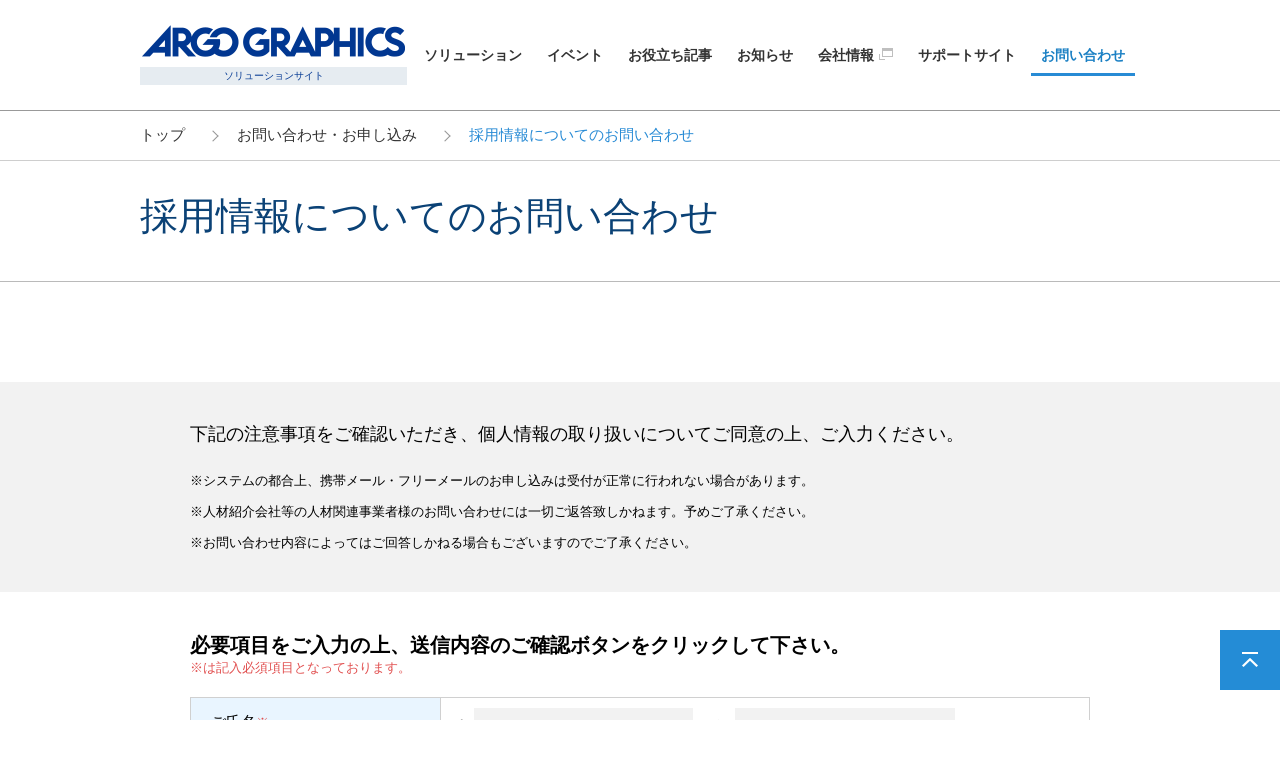

--- FILE ---
content_type: text/html; charset=UTF-8
request_url: https://argo-graph.lmsg.jp/form/10576/zmr5v8Xq
body_size: 25808
content:
<!DOCTYPE html PUBLIC "-//W3C//DTD XHTML 1.0 Transitional//EN" "http://www.w3.org/TR/xhtml1/DTD/xhtml1-transitional.dtd">
<html xmlns="http://www.w3.org/1999/xhtml" xml:lang="ja" lang="ja">
<head>
    <meta http-equiv="X-UA-Compatible" content="IE=edge">
    <meta http-equiv="content-language" content="ja">
    <meta http-equiv="content-type" content="text/html; charset=UTF-8">
    <title>採用情報についてのお問い合わせ | 株式会社アルゴグラフィックス</title>
    <meta name="keywords" content="">
    <meta name="description" content="">
    <meta name="viewport" content="width=device-width, initial-scale=1">
    <meta name="csrf-token" content="cnN1OMVopLo16GGgiMjErO7jcQzFS2idfS7SztAM">
    <script type="text/JavaScript" src="/js/form-page/jquery-1.10.2.min.js?id=628072e7212db1e8cdac"></script>
    <script type="text/JavaScript" src="/js/form-page/fade.js?id=6422b517dee25de7c1d5"></script>
    <script type="text/JavaScript" src="/js/form-page/ui.datepicker.js?id=d7b7d1d3872a34307898"></script>
    <script type="text/JavaScript" src="/js/form-page/ui.datepicker-ja.js?id=eb75757c968d831b78a9"></script>
    <script type="text/JavaScript" src="/js/form-page/valueconvertor.js?id=2a4d92da133a737ec952"></script>
    <script type="text/JavaScript" src="/js/form-page/jquery.blockUI.js?id=df9e74f62c58b4a7b264"></script>
    <script type="text/JavaScript" src="/js/form-page/block.js?id=b220e6e7fefd7da52c31"></script>
    <script type="text/JavaScript" src="/js/form-page/lfform.js?id=cf720b3ab58fecb0f3bf"></script>
    <script type="text/JavaScript" src="/js/sentry.js?id=b7439f943138bd7c49ed"></script>
    <link rel="stylesheet" href="/css/form-page/ui.datepicker.css?id=9085d25dec3bb45370a9" type="text/css" />
    <link rel="stylesheet" href="/css/form-page/form.css?id=f4614149202771d66a43" type="text/css" media="all" />
    <style>/* ===================================
外部ファイルを利用
=================================== */</style>
    
            <script type="text/javascript">
                var _trackingid = 'LFT-10576-1';
                
                (function() {
                    var lft = document.createElement('script'); lft.type = 'text/javascript'; lft.async = true;
                    lft.src = ('https:' == document.location.protocol ? 'https:' : 'http:') + '//track.list-finder.jp/js/ja/track.js';
                    var snode = document.getElementsByTagName('script')[0]; snode.parentNode.insertBefore(lft, snode);
                })();
            </script>
        

                <meta name="robots" content="noindex">
        <script type="text/JavaScript">
        $(function() {
            Form.Input.onload();
            $('#lf_form_submit_button').click(function() {Form.Input.submit();});
        });
    </script>

</head>
<body>

        <div>
        <form action="/form-confirm/10576/zmr5v8Xq" method="post" name="frm_forminput" id="frm_forminput">
            <input type="hidden" name="_token" value="cnN1OMVopLo16GGgiMjErO7jcQzFS2idfS7SztAM" autocomplete="off">            <!-- フォームエリア全体：container -->
            <div class="container">
                <!-- Google tag (gtag.js) -->
<script async src="https://www.googletagmanager.com/gtag/js?id=G-3QSVSLYW53"></script>
<script>
  window.dataLayer = window.dataLayer || [];
  function gtag(){dataLayer.push(arguments);}
  gtag('js', new Date());
 
  gtag('config', 'G-3QSVSLYW53');
</script>

<link rel="stylesheet" href="https://cdnjs.cloudflare.com/ajax/libs/drawer/3.2.2/css/drawer.min.css">
<link rel="stylesheet" type="text/css" href="https://cdnjs.cloudflare.com/ajax/libs/slider-pro/1.3.0/css/slider-pro.min.css"/>
<link rel="stylesheet" href="https://www.argo-graph.co.jp/assets/css/lf-ress.css" />
<link rel="stylesheet" href="https://www.argo-graph.co.jp/assets/css/lf-style.css" />
<link rel="stylesheet" href="https://www.argo-graph.co.jp/assets/css/lf-style-form.css" />
<a name="pagetop" id="pagetop"></a>

<header role="banner" class="drawer drawer--right drawer-close">
  <button type="button" class="drawer-toggle drawer-hamburger">
    <span class="drawer-hamburger-icon"></span>
    <span class="sr-only"><span>メニュー</span></span>
  </button>
  <nav id="js-drawer" class="drawer-nav" role="navigation">
    <div class="globalnav drawer-menu">
      <div class="wrapper-nav nav-solution">
        <p class="ttl-nav"><span>アルゴグラフィックス<br class="pcOnly">ソリューションサイト</span></p>
        <ul>
          <li class="gn-top main-nav spOnly"><a href="https://www.argo-graph.co.jp/">サイトトップ</a></li>
          <li class="gn-solution main-nav"><a href="https://www.argo-graph.co.jp/solution/">ソリューション</a></li>
          <li class="gn-event main-nav"><a href="https://www.argo-graph.co.jp/event-seminar/">イベント</a></li>
          <li class="gn-whitepaper"><a href="https://www.argo-graph.co.jp/media/">お役立ち記事</a></li>
          <li class="gn-information main-nav"><a href="https://www.argo-graph.co.jp/information/">お知らせ</a></li>
          <li class="gn-contact main-nav"><a href="https://www.argo-graph.co.jp/contact/">お問い合わせ</a></li>
          <li class="gn-sitemap"><a href="https://www.argo-graph.co.jp/general/sitemap.html">サイトマップ</a></li>
          <li class="gn-privacypolicy"><a href="https://www.argo-graph.co.jp/general/privacypolicy.html">プライバシーポリシー</a></li>
          <li class="gn-sitepolicy"><a href="https://www.argo-graph.co.jp/general/sitepolicy.html">サイトポリシー</a></li>
        </ul>
      </div>
      <div class="wrapper-nav nav-corporation">
        <p class="ttl-nav"><span>アルゴグラフィックス<br class="pcOnly">コーポレートサイト</span></p>
        <ul>
          <li class="gn-sitetop"><a href="https://corp.argo-graph.co.jp/" target="_blank">サイトトップ</a></li>
          <li class="gn-company"><a href="https://corp.argo-graph.co.jp/company/" target="_blank">企業情報</a></li>
          <li class="gn-ir"><a href="https://corp.argo-graph.co.jp/ir/" target="_blank">投資家情報</a></li>
          <li class="gn-recruit"><a href="https://corp.argo-graph.co.jp/recruit/" target="_blank">採用情報</a></li>
        </ul>
      </div>
      <div class="wrapper-nav nav-contact spOnly">
<div class="mb10p"><a href="https://www.argo-graph.co.jp/contact/" class="with-arrow-inline orange">お問い合わせ</a></div>
<div><a href="https://www.argo-graph.co.jp/support/" class="with-arrow-inline orange">サポートサイト</a></div>
      </div>
    </div>
    <!-- /.globalnav -->
  </nav>
  <div class="inner">
    <div class="header-contents">
      <div class="logo_wrapper">
        <div class="logo"><a href="https://www.argo-graph.co.jp/"><span class="img-logo"><img src="https://www.argo-graph.co.jp/assets/img/common/logo_sp.png" alt="ARGO GPRAHICS" width="196" height="25" /></span><span class="site-name">ソリューションサイト</span></a></div>
      </div>
      <nav class="pcOnly">
        <div class="globalnav">
          <div class="wrapper-nav nav-solution">
            <p class="ttl-nav spOnly">アルゴグラフィックスソリューションサイト</p>
            <ul>
              <li class="gn-solution"><a href="https://www.argo-graph.co.jp/solution/">ソリューション</a></li>
              <li class="gn-event"><a href="https://www.argo-graph.co.jp/event-seminar/">イベント</a></li>
              <li class="gn-whitepaper"><a href="https://www.argo-graph.co.jp/media/">お役立ち記事</a></li>
              <li class="gn-information"><a href="https://www.argo-graph.co.jp/information/">お知らせ</a></li>
              <li class="gn-company"><a href="https://corp.argo-graph.co.jp/" target="_blank">会社情報</a></li>
              <li class="gn-pms"><a href="https://www.argo-graph.co.jp/support/">サポートサイト</a></li>
              <li class="gn-contact"><a href="https://www.argo-graph.co.jp/contact/">お問い合わせ</a></li>
            </ul>
          </div>
        </div>
        <!-- /.globalnav -->
      </nav>
    </div>
    <!-- /.logo_wrapper -->
  </div>
</header>
<div class="branchlist">
  <div class="inner">
    <ol>
      <li><a href="https://www.argo-graph.co.jp/">トップ</a></li>
      <li><a href="https://www.argo-graph.co.jp/contact/">お問い合わせ・お申し込み</a></li>
      <li>採用情報についてのお問い合わせ</li>
    </ol>
  </div>
</div>
<main role="main">
  <section class="bx-main with-border">
    <div class="inner">
      <h1 class="ttl-page"><span>採用情報についてのお問い合わせ</span></h1>
    </div>
  </section>
  <!-- /.bx-main -->
  <div class="bg-gray main-lead">
    <div class="inner">
        <div class="bx-inside">
          <p>下記の注意事項をご確認いただき、個人情報の取り扱いについてご同意の上、ご入力ください。</p>
          <ul class="notice-list">
            <li>※システムの都合上、携帯メール・フリーメールのお申し込みは受付が正常に行われない場合があります。</li>
            <li>※人材紹介会社等の人材関連事業者様のお問い合わせには一切ご返答致しかねます。予めご了承ください。</li>
            <li>※お問い合わせ内容によってはご回答しかねる場合もございますのでご了承ください。</li>
          </ul>
        </div>
    </div>
  </div>
  <div class="inner">
    <div class="bx-inside"><h2>必要項目をご入力の上、送信内容のご確認ボタンをクリックして下さい。</h2></div>
  </div>
  <div class="inner">
    <div class="bx-inside">

                
                <!-- 設問エリア全体：wrapper -->
                <div class="wrapper">
                    
                    <!-- 必須項目のマークについてのメッセージ(CSSで定義されたものが表示される) -->
                    <p class="required_msg"></p>

                    <!--設問のテーブル-->
                    <table class="items">
                                                    <tr class="item" id="item_0">
                                <td class="label">ご氏名<span class="required"></span></td>
                                <td class="value"><span class="label_name">氏</span><input type='text' name='person_name_last' value='' size='8' maxlength='' id='' class='' placeholder='' style='' />
<span class="label_name">名</span><input type='text' name='person_name_first' value='' size='8' maxlength='' id='' class='' placeholder='' style='' /></td>
                                <td class="comment"></td>
                            </tr>
                                                    <tr class="item" id="item_1">
                                <td class="label">貴社名 / 団体名<span class="required"></span></td>
                                <td class="value"><input type='text' name='company_name' value='' size='40' maxlength='' id='' class='' placeholder='' style='' /></td>
                                <td class="comment"></td>
                            </tr>
                                                    <tr class="item" id="item_2">
                                <td class="label">部署名<span class="required"></span></td>
                                <td class="value"><textarea name='division_only' cols='40' rows='3' style='' placeholder='' class=''></textarea></td>
                                <td class="comment"></td>
                            </tr>
                                                    <tr class="item" id="item_3">
                                <td class="label">お役職</td>
                                <td class="value"><input type='text' name='title_name' value='' size='40' maxlength='' id='' class='' placeholder='' style='' /></td>
                                <td class="comment"></td>
                            </tr>
                                                    <tr class="item" id="item_4">
                                <td class="label">郵便番号<span class="required"></span></td>
                                <td class="value"><input type='text' name='zip_code' value='' size='8' maxlength='' id='' class='ascii' placeholder='' style='' /></td>
                                <td class="comment"></td>
                            </tr>
                                                    <tr class="item" id="item_5">
                                <td class="label">都道府県<span class="required"></span></td>
                                <td class="value"><select name='address_prefecture' class=''>
<option value=''>選択してください
<option value='北海道'>北海道</option>
<option value='青森県'>青森県</option>
<option value='岩手県'>岩手県</option>
<option value='宮城県'>宮城県</option>
<option value='秋田県'>秋田県</option>
<option value='山形県'>山形県</option>
<option value='福島県'>福島県</option>
<option value='茨城県'>茨城県</option>
<option value='栃木県'>栃木県</option>
<option value='群馬県'>群馬県</option>
<option value='埼玉県'>埼玉県</option>
<option value='千葉県'>千葉県</option>
<option value='東京都'>東京都</option>
<option value='神奈川県'>神奈川県</option>
<option value='新潟県'>新潟県</option>
<option value='富山県'>富山県</option>
<option value='石川県'>石川県</option>
<option value='福井県'>福井県</option>
<option value='山梨県'>山梨県</option>
<option value='長野県'>長野県</option>
<option value='岐阜県'>岐阜県</option>
<option value='静岡県'>静岡県</option>
<option value='愛知県'>愛知県</option>
<option value='三重県'>三重県</option>
<option value='滋賀県'>滋賀県</option>
<option value='京都府'>京都府</option>
<option value='大阪府'>大阪府</option>
<option value='兵庫県'>兵庫県</option>
<option value='奈良県'>奈良県</option>
<option value='和歌山県'>和歌山県</option>
<option value='鳥取県'>鳥取県</option>
<option value='島根県'>島根県</option>
<option value='岡山県'>岡山県</option>
<option value='広島県'>広島県</option>
<option value='山口県'>山口県</option>
<option value='徳島県'>徳島県</option>
<option value='香川県'>香川県</option>
<option value='愛媛県'>愛媛県</option>
<option value='高知県'>高知県</option>
<option value='福岡県'>福岡県</option>
<option value='佐賀県'>佐賀県</option>
<option value='長崎県'>長崎県</option>
<option value='熊本県'>熊本県</option>
<option value='大分県'>大分県</option>
<option value='宮崎県'>宮崎県</option>
<option value='鹿児島県'>鹿児島県</option>
<option value='沖縄県'>沖縄県</option>
</select>
</td>
                                <td class="comment"></td>
                            </tr>
                                                    <tr class="item" id="item_6">
                                <td class="label">ご住所(番地まで)<span class="required"></span></td>
                                <td class="value"><input type='text' name='address' value='' size='40' maxlength='' id='' class='' placeholder='' style='' /></td>
                                <td class="comment"></td>
                            </tr>
                                                    <tr class="item" id="item_7">
                                <td class="label">ご住所(ビル名等)</td>
                                <td class="value"><input type='text' name='address_building' value='' size='40' maxlength='' id='' class='' placeholder='' style='' /></td>
                                <td class="comment"></td>
                            </tr>
                                                    <tr class="item" id="item_8">
                                <td class="label">電話番号<span class="required"></span></td>
                                <td class="value"><input type='text' name='tel_1' value='' size='20' maxlength='' id='' class='ascii' placeholder='' style='' /></td>
                                <td class="comment"></td>
                            </tr>
                                                    <tr class="item" id="item_9">
                                <td class="label">FAX番号</td>
                                <td class="value"><input type='text' name='fax_1' value='' size='20' maxlength='' id='' class='ascii' placeholder='' style='' /></td>
                                <td class="comment"></td>
                            </tr>
                                                    <tr class="item" id="item_10">
                                <td class="label">メールアドレス<span class="required"></span></td>
                                <td class="value"><input type='text' name='email' value='' size='40' maxlength='' id='' class='ascii' placeholder='' style='' /><p class="label_mail"></p><input type='text' name='email_confirm' value='' size='40' maxlength='' id='' class='ascii' placeholder='' style='' /></td>
                                <td class="comment"></td>
                            </tr>
                                                    <tr class="item" id="item_11">
                                <td class="label">採用方法<span class="required"></span></td>
                                <td class="value"><select name='data_11'>
<option value=''>選択してください</option>
<option value='新卒採用:index0'>新卒採用</option>
<option value='中途採用:index1'>中途採用</option>
<option value='障がい者採用:index2'>障がい者採用</option>
<option id='data_11_other' value='その他'>その他</option>
</select>
<br><br><textarea name='data_11_other' cols='20' rows='' style='width:250px;' placeholder='その他を選択時に入力してください' class='' onchange='getOtherName(this);'></textarea></td>
                                <td class="comment"></td>
                            </tr>
                                                    <tr class="item" id="item_12">
                                <td class="label">お問い合わせ内容<span class="required"></span></td>
                                <td class="value"><textarea name='data_12' cols='40' rows='' style='' placeholder='' class=''></textarea></td>
                                <td class="comment"></td>
                            </tr>
                                            </table>
                    <input type="hidden" name="client_id" value="10576" />
<input type="hidden" name="form_id_crypt" value="zmr5v8Xq" />
<input type="hidden" name="form_token" value="C0TdO4vgSOKb" />
<input type="hidden" name="_lfsessid" value="VqUDwMMjF30y136QL5GLj5JzK2967yCE96f61b8c" />

                </div><!-- 設問エリアはここまで：wrapper -->

                <div id="lf_form_style" class="lf_form_style">
                    /* ===================================
外部ファイルを利用
=================================== */
                </div>

                                    <div id="privacy_policy" class="privacy_policy" align="center">
                                                    <a id="policy_url" href="https://www.argo-graph.co.jp/general/privacypolicy.html" target="_blank">プライバシーポリシー</a>に同意の上、送信してください。                            <div class="privacy-text-master" rows="10" readonly><br /><div>同意して送信すると、Cookieにより当社のWebサイト上における閲覧履歴と個人情報を紐付けて把握、分析する場合があります。</div></div>
                                            </div>
                
                <!-- ハニーポットフィールド -->
                <div style="display:none;">
                    <label for="honeypot">このフィールドは未表示・未入力:</label>
                    <input type="text" id="honeypot" name="honeypot">
                </div>

                <!-- ボタンエリア：button_area -->
                <div class="button_area">
                    <input type="button" value="送信内容のご確認" id="lf_form_submit_button"/>
                </div><!-- button_area -->
                </div>
    <!-- /.bx-inside -->
  </div>
</main>

<div class="btn_pagetop"><a href="#pagetop"><img src="https://www.argo-graph.co.jp/assets/img/common/btn_pagetop.png" alt="ページトップへ" /></a></div>

<footer>
  <div class="inner">
    <div class="wrapper-nav nav-solution">
      <p class="ttl-nav">アルゴグラフィックス ソリューションサイト</p>
      <ul>
        <li class="fn-top main-nav"><a href="https://www.argo-graph.co.jp/">サイトトップ</a></li>
        <li class="fn-solution main-nav"><a href="https://www.argo-graph.co.jp/solution/">ソリューション</a></li>
        <li class="fn-event main-nav"><a href="https://www.argo-graph.co.jp/event-seminar/">イベント</a></li>
        <li class="fn-whitepaper main-nav"><a href="https://www.argo-graph.co.jp/media/">お役立ち記事</a></li>
        <li class="fn-information main-nav"><a href="https://www.argo-graph.co.jp/information/">お知らせ</a></li>
        <li class="fn-contact main-nav"><a href="https://www.argo-graph.co.jp/contact/">お問い合わせ</a></li>
        <li class="fn-sitemap"><a href="https://www.argo-graph.co.jp/general/sitemap.html">サイトマップ</a></li>
        <li class="fn-privacypolicy"><a href="https://www.argo-graph.co.jp/general/privacypolicy.html">プライバシーポリシー</a></li>
        <li class="fn-sitepolicy"><a href="https://www.argo-graph.co.jp/general/sitepolicy.html">サイトポリシー</a></li>
      </ul>
    </div>
    <div class="wrapper-nav nav-corporation">
      <p class="ttl-nav">アルゴグラフィックス コーポレートサイト</p>
      <ul>
        <li class="fn-sitetop main-nav"><a href="https://corp.argo-graph.co.jp/" target="_blank">サイトトップ</a></li>
        <li class="fn-company main-nav"><a href="https://corp.argo-graph.co.jp/company/" target="_blank">企業情報</a>
          <div class="wrapper-subnav">
            <ul>
              <li><a href="https://corp.argo-graph.co.jp/company/vision.html" target="_blank">ビジョン</a></li>
              <li><a href="https://corp.argo-graph.co.jp/company/profile.html" target="_blank">会社概要</a></li>
              <li><a href="https://corp.argo-graph.co.jp/company/business.html" target="_blank">事業紹介</a></li>
            </ul>
            <ul>
              <li><a href="https://corp.argo-graph.co.jp/company/history.html" target="_blank">沿革</a></li>
              <li><a href="https://corp.argo-graph.co.jp/company/iso.html" target="_blank">ISO</a></li>
              <li><a href="https://corp.argo-graph.co.jp/company/csr.html" target="_blank">社会貢献活動</a></li>
            </ul>
          </div>
        </li>
        <li class="fn-ir main-nav"><a href="https://corp.argo-graph.co.jp/ir/" target="_blank">投資家情報</a>
          <div class="wrapper-subnav">
            <ul>
              <li><a href="https://corp.argo-graph.co.jp/ir/topics.html" target="_blank">IRトピックス</a></li>
              <li><a href="https://corp.argo-graph.co.jp/ir/management.html" target="_blank">経営方針</a></li>
              <li><a href="https://corp.argo-graph.co.jp/ir/stocks.html" target="_blank">株式について</a></li>
            </ul>
            <ul>
              <li><a href="https://corp.argo-graph.co.jp/ir/finance.html" target="_blank">財務・業績情報</a></li>
              <li><a href="https://corp.argo-graph.co.jp/ir/library.html" target="_blank">IRライブラリ</a></li>
              <li><a href="https://corp.argo-graph.co.jp/ir/shareholder.html" target="_blank">株主の皆様へ</a></li>
            </ul>
          </div>
        </li>
       <li class="fn-recruit main-nav"><a href="https://corp.argo-graph.co.jp/recruit/" target="_blank">採用情報</a>
          <div class="wrapper-subnav">
            <ul>
              <li><a href="https://corp.argo-graph.co.jp/recruit/about.html" target="_blank">アルゴはどんな会社？</a></li>
              <li><a href="https://corp.argo-graph.co.jp/recruit/data.html" target="_blank">数字から知るアルゴ</a></li>
              <li><a href="https://corp.argo-graph.co.jp/recruit/benefit.html" target="_blank">アルゴの働きやすさ</a></li>
            </ul>
            <ul>
              <li><a href="https://corp.argo-graph.co.jp/recruit/photo.html" target="_blank">フォトギャラリー</a></li>
              <li><a href="https://corp.argo-graph.co.jp/recruit/newgraduate.html" target="_blank">新卒採用</a></li>
              <li><a href="https://corp.argo-graph.co.jp/recruit/career.html" target="_blank">中途採用</a></li>
            </ul>
          </div>
        </li>
      </ul>
    </div>
    <div class="copyrights">Copyright (c) ARGO GRAPHICS INC. ALL RIGHTS RESERVED.</div>
  </div>
</footer>

<script type="text/JavaScript" src="https://cdnjs.cloudflare.com/ajax/libs/iScroll/5.2.0/iscroll-lite.min.js"></script>
<script type="text/JavaScript" src="https://cdnjs.cloudflare.com/ajax/libs/drawer/3.2.2/js/drawer.min.js"></script>
<script type="text/JavaScript" src="https://cdnjs.cloudflare.com/ajax/libs/slider-pro/1.3.0/js/jquery.sliderPro.min.js"></script>
<script type="text/JavaScript" src="https://cdnjs.cloudflare.com/ajax/libs/trunk8/1.3.3/trunk8.min.js"></script>
<script type="text/JavaScript" src="https://www.argo-graph.co.jp/assets/js/lf-core.js"></script>

            </div><!-- container -->
        </form>
    </div>
    <input type="hidden" id="finished_flag" value="" />

</body>
</html>


--- FILE ---
content_type: text/css
request_url: https://argo-graph.lmsg.jp/css/form-page/form.css?id=f4614149202771d66a43
body_size: 306
content:
.preview-notice{width:940px;height:100px;margin:0;background:#4169e1;font-size:24px;font-weight:700;color:#f9f9f9;text-align:center;display:table-cell;vertical-align:middle}.lf_form_style{display:none}.privacy_policy{margin:30px}.privacy_policy .policy-text-textarea{width:100%;border:1px solid #dcdcdc}.privacy_policy .privacy-text-master{width:100%;border:none}.salesdoc_error{width:100%;color:#000;text-align:center}


--- FILE ---
content_type: text/css
request_url: https://www.argo-graph.co.jp/assets/css/lf-style.css
body_size: 113587
content:
@charset "UTF-8";
@media screen and (max-width: 768px) {
  .pcOnly {
    display: none !important; } }

@media screen and (min-width: 769px) {
  .spOnly {
    display: none !important; } }

body {
  font-family: "メイリオ", Meiryo, "ヒラギノ角ゴ ProN W3", Hiragino Kaku Gothic ProN, "Yu Gothic", YuGothic, -apple-system, BlinkMacSystemFont, "Helvetica Neue", Arial, sans-serif;
  font-size: 12px; }
  @media screen and (min-width: 769px) {
    body {
      min-width: 1080px;
      font-size: 15px; } }

.inner {
  margin: 0 auto;
  padding-left: 20px;
  padding-right: 20px; }
  @media screen and (min-width: 769px) {
    .inner {
      max-width: 1080px;
      padding-left: 40px;
      padding-right: 40px; }
      .inner .bx-inside {
        padding-left: 50px;
        padding-right: 50px; } }

.fz12 {
  font-size: 12px; }

.fz14 {
  font-size: 14px; }

.fz16 {
  font-size: 16px; }

.fz18 {
  font-size: 18px; }

.fz20 {
  font-size: 20px; }

.fz22 {
  font-size: 22px; }

.white {
  color: #fff; }

.blue {
  color: #288bd5; }

.mb05e {
  margin-bottom: .5em; }

.mb1e {
  margin-bottom: 1em; }

.mb2e {
  margin-bottom: 2em; }

.mb3e {
  margin-bottom: 2em; }

.mb5p {
  margin-bottom: 5px; }

.mb10p {
  margin-bottom: 10px; }

.mb15p {
  margin-bottom: 15px; }

.mb20p {
  margin-bottom: 20px; }

.mb25p {
  margin-bottom: 25px; }

.mb30p {
  margin-bottom: 30px; }

.mb35p {
  margin-bottom: 35px; }

.mb40p {
  margin-bottom: 40px; }
  @media screen and (max-width: 768px) {
    .mb40p {
      margin-bottom: 20px; } }

.mb45p {
  margin-bottom: 45px; }
  @media screen and (max-width: 768px) {
    .mb45p {
      margin-bottom: 20px; } }

.mb50p {
  margin-bottom: 50px; }
  @media screen and (max-width: 768px) {
    .mb50p {
      margin-bottom: 20px; } }

.mb55p {
  margin-bottom: 55px; }
  @media screen and (max-width: 768px) {
    .mb55p {
      margin-bottom: 20px; } }

.mb60p {
  margin-bottom: 60px; }
  @media screen and (max-width: 768px) {
    .mb60p {
      margin-bottom: 30px; } }

.mb65p {
  margin-bottom: 65px; }
  @media screen and (max-width: 768px) {
    .mb65p {
      margin-bottom: 30px; } }

.mb70p {
  margin-bottom: 70px; }
  @media screen and (max-width: 768px) {
    .mb70p {
      margin-bottom: 30px; } }

.mb75p {
  margin-bottom: 75px; }
  @media screen and (max-width: 768px) {
    .mb75p {
      margin-bottom: 30px; } }

.mb80p {
  margin-bottom: 80px; }
  @media screen and (max-width: 768px) {
    .mb80p {
      margin-bottom: 40px; } }

.mb85p {
  margin-bottom: 85px; }
  @media screen and (max-width: 768px) {
    .mb85p {
      margin-bottom: 40px; } }

.mb90p {
  margin-bottom: 90px; }
  @media screen and (max-width: 768px) {
    .mb90p {
      margin-bottom: 40px; } }

.mb95p {
  margin-bottom: 95px; }
  @media screen and (max-width: 768px) {
    .mb95p {
      margin-bottom: 40px; } }

.mb100p {
  margin-bottom: 100px; }
  @media screen and (max-width: 768px) {
    .mb100p {
      margin-bottom: 50px; } }

.pd05e {
  padding-bottom: .5em; }

.pd1e {
  padding-bottom: 1em; }

.pd2e {
  padding-bottom: 2em; }

.pd3e {
  padding-bottom: 2em; }

.pd5p {
  padding-bottom: 5px; }

.pd10p {
  padding-bottom: 10px; }

.pd15p {
  padding-bottom: 15px; }

.pd20p {
  padding-bottom: 20px; }

.pd25p {
  padding-bottom: 25px; }

.pd30p {
  padding-bottom: 30px; }

.pd35p {
  padding-bottom: 35px; }

.pd40p {
  padding-bottom: 40px; }

.pd45p {
  padding-bottom: 45px; }

.pd50p {
  padding-bottom: 50px; }

.pd55p {
  padding-bottom: 55px; }

.pd60p {
  padding-bottom: 60px; }

.pd65p {
  padding-bottom: 65px; }

.pd70p {
  padding-bottom: 70px; }

.pd75p {
  padding-bottom: 75px; }

.pd80p {
  padding-bottom: 80px; }

a {
  color: #333;
  -webkit-transition: all 0.2s;
  -moz-transition: all 0.2s;
  -ms-transition: all 0.2s;
  -o-transition: all 0.2s;
  transition: all 0.2s;
  text-decoration: none; }
  a.fc:hover {
    color: #1b80c4; }
  a.newwin:after {
    content: '';
    display: inline-block;
    width: 14px;
    height: 12px;
    background: url(/assets/img/common/ico-newwin.png) no-repeat 0 0;
    margin-left: 5px; }
    @media screen and (max-width: 768px) {
      a.newwin:after {
        width: 7px;
        height: 6px;
        background-size: 7px 6px; } }

.ellipsis-1 {
  overflow: hidden; }
  .ellipsis-1 div {
    overflow: hidden;
    text-overflow: ellipsis;
    white-space: nowrap; }

.ellipsis-2,
.ellipsis-3,
.ellipsis-4,
.ellipsis-5,
.ellipsis-6 {
  overflow: hidden; }
  .ellipsis-2 div,
  .ellipsis-3 div,
  .ellipsis-4 div,
  .ellipsis-5 div,
  .ellipsis-6 div {
    margin: 0;
    display: -webkit-box;
    -webkit-box-orient: vertical;
    position: relative; }

.ellipsis-2 div {
  -webkit-line-clamp: 2; }

.ellipsis-3 div {
  -webkit-line-clamp: 3; }

.ellipsis-4 div {
  -webkit-line-clamp: 4; }

.ellipsis-5 div {
  -webkit-line-clamp: 5; }

.ellipsis-6 div {
  -webkit-line-clamp: 6; }

.ie .ellipsis-5, .firefox .ellipsis-5 {
  overflow: hidden; }
  .ie .ellipsis-5 div, .firefox .ellipsis-5 div {
    margin: 0;
    display: -webkit-box;
    -webkit-box-orient: vertical;
    height: 120px;
    line-height: 2;
    position: relative; }
    .ie .ellipsis-5 div:before, .ie .ellipsis-5 div:after, .firefox .ellipsis-5 div:before, .firefox .ellipsis-5 div:after {
      position: absolute; }
    .ie .ellipsis-5 div:before, .firefox .ellipsis-5 div:before {
      content: "...";
      top: 96px;
      right: 0; }
    .ie .ellipsis-5 div:after, .firefox .ellipsis-5 div:after {
      content: "";
      height: 100%;
      width: 100%; }

.ie .ellipsis-6, .firefox .ellipsis-6 {
  overflow: hidden; }
  .ie .ellipsis-6 div, .firefox .ellipsis-6 div {
    margin: 0;
    display: -webkit-box;
    -webkit-box-orient: vertical;
    height: 144px;
    line-height: 2;
    position: relative; }
    .ie .ellipsis-6 div:before, .ie .ellipsis-6 div:after, .firefox .ellipsis-6 div:before, .firefox .ellipsis-6 div:after {
      position: absolute; }
    .ie .ellipsis-6 div:before, .firefox .ellipsis-6 div:before {
      content: "...";
      top: 120px;
      right: 0; }
    .ie .ellipsis-6 div:after, .firefox .ellipsis-6 div:after {
      content: "";
      height: 100%;
      width: 100%; }

/*
.container {
  div {
    font-size: $font-size-base;
    height: $font-size-base * $line-height-computed * $lines-to-show;
    line-height: $line-height-computed;
    position: relative;
    &:before,
    &:after {
      position: absolute;
    }
    &:before {
      content: "...";
      top: $font-size-base * $line-height-computed * ($lines-to-show - 1);
      right: 0;
    }
    &:after {
      content: "";
      height: 100%;
      width: 100%;
    }
  }
}
*/
.op {
  -webkit-transition: all 0.2s;
  -moz-transition: all 0.2s;
  -ms-transition: all 0.2s;
  -o-transition: all 0.2s;
  transition: all 0.2s; }
  .op:hover {
    opacity: .7; }

.pdf:after {
  content: '';
  display: inline-block;
  margin-left: 5px;
  width: 22px;
  height: 22px;
  background: url(/assets/img/common/ico_pdf.png) no-repeat 0 0;
  margin-top: -8px;
  position: relative;
  top: 5px; }
  @media screen and (max-width: 768px) {
    .pdf:after {
      width: 11px;
      height: 11px;
      background-size: 11px 11px; } }

.center {
  text-align: center; }
  .center > * {
    margin-left: auto;
    margin-right: auto; }

.btn-border {
  display: inline-block;
  padding: 10px 20px;
  border: 1px solid #97a3ae; }
  .btn-border.blue:hover {
    border-color: #1b80c4;
    background-color: #1b80c4;
    color: #fff; }
    .btn-border.blue:hover:after {
      border-color: #fff; }

.with-arrow-block {
  display: block;
  position: relative; }
  .with-arrow-block:after {
    content: '';
    width: 10px;
    height: 10px;
    border: 0px;
    padding-left: 8px;
    border-top: solid 1px #1b80c4;
    border-right: solid 1px #1b80c4;
    -ms-transform: rotate(45deg);
    position: absolute;
    top: 50%;
    right: 30px;
    -webkit-transform: translateY(-50%) rotate(45deg);
    -moz-transform: translateY(-50%) rotate(45deg);
    -ms-transform: translateY(-50%) rotate(45deg);
    -o-transform: translateY(-50%) rotate(45deg);
    transform: translateY(-50%) rotate(45deg); }
    @media screen and (max-width: 768px) {
      .with-arrow-block:after {
        width: 8px;
        height: 8px;
        padding-left: 6px;
        right: 10px; } }

.with-arrow-inline {
  position: relative; }
  .with-arrow-inline:after {
    content: '';
    width: 10px;
    height: 10px;
    border: 0px;
    display: inline-block;
    margin-left: 8px;
    padding-left: 8px;
    border-top: solid 1px #1b80c4;
    border-right: solid 1px #1b80c4;
    -ms-transform: rotate(45deg);
    /*
    position: absolute;
    top: 50%;
*/
    -webkit-transform: rotate(45deg);
    -moz-transform: rotate(45deg);
    -ms-transform: rotate(45deg);
    -o-transform: rotate(45deg);
    transform: rotate(45deg); }
  .with-arrow-inline.fz12:after {
    width: 8px;
    height: 8px;
    padding-left: 6px; }
  .with-arrow-inline.white:after {
    border-color: #fff; }
  .with-arrow-inline.blue:after {
    border-color: #1b80c4; }
  .with-arrow-inline.orange:after {
    border-color: #eb813b; }
  .with-arrow-inline.def:after {
    border-color: #999; }
  .with-arrow-inline.def:hover:after {
    border-color: #1b80c4; }

.list-with-bull li {
  margin-bottom: 10px;
  text-indent: -20px;
  margin-left: 20px; }
  .list-with-bull li:before {
    content: '';
    display: inline-block;
    width: 12px;
    margin-right: 8px;
    height: 12px;
    background-color: #288bd5;
    -webkit-border-radius: 50%;
    -moz-border-radius: 50%;
    border-radius: 50%; }

.notice-list {
  font-size: 13px;
  margin-top: 2em; }
  .notice-list li {
    text-indent: -1em;
    margin-left: 1em; }
    .notice-list li + li {
      margin-top: 1em; }

.linkname {
  font-weight: bold;
  font-size: 16px;
  color: #1b80c4; }
  @media screen and (max-width: 768px) {
    .linkname {
      font-size: 12px; } }
  .linkname .white {
    color: #fff; }
  .linkname .blue {
    color: #1b80c4; }

img {
  vertical-align: bottom;
  max-width: 100%; }

li {
  list-style-type: none; }

.btn-more {
  margin-top: 40px;
  text-align: center; }
  @media screen and (max-width: 768px) {
    .btn-more {
      margin-top: 25px; } }
  .btn-more a {
    display: inline-block;
    padding: 10px 35px;
    background-color: #1b80c4;
    line-height: 1; }
    @media screen and (max-width: 768px) {
      .btn-more a {
        font-size: 12px; }
        .btn-more a:after {
          width: 8px;
          height: 8px;
          padding-left: 6px; } }

.txt-notice {
  font-size: 13px !important;
  color: #e15050; }
  @media screen and (max-width: 768px) {
    .txt-notice {
      font-size: 11px !important; } }

.pos-left {
  text-align: left; }

.pos-right {
  text-align: right; }

.drawer-hamburger {
  display: none; }

@media screen and (min-width: 769px) {
  .drawer-nav {
    display: block;
    position: relative;
    top: 0;
    left: 0;
    width: auto;
    background: none; } }

@media screen and (max-width: 768px) {
  .drawer-hamburger {
    width: 50px;
    height: 50px;
    display: block;
    z-index: 10001;
    width: 4em;
    box-sizing: border-box;
    color: #666;
    padding: 0 5px;
    box-sizing: content-box;
    font-size: 10px;
    top: 10px !important;
    right: 10px !important;
    background-color: #fff; }
    .drawer-hamburger > span {
      display: inline-block;
      vertical-align: middle; }
    .drawer-hamburger:hover {
      background-color: #fff; }
  .drawer--right.drawer-open .drawer-nav {
    width: 95%;
    top: 60px; }
  #js-drawer .globalnav {
    padding-bottom: 60px; }
  .drawer--right.drawer-open .drawer-hamburger {
    top: 29px;
    right: 6px;
    background: none; }
  .drawer-hamburger-icon, .drawer-hamburger-icon:after, .drawer-hamburger-icon:before {
    width: 36px;
    height: 2px;
    background-color: #aaa; }
  .drawer-hamburger-icon {
    margin-top: 0; }
  .drawer-hamburger-icon:before {
    top: -9px; }
  .drawer-hamburger-icon:after {
    top: 9px; }
  .sr-only {
    position: relative;
    width: auto;
    height: auto;
    font-size: 9px;
    letter-spacing: -.1em;
    width: 40px;
    text-align: center;
    top: 5px; }
  .drawer-open .sr-only:before {
    content: '閉じる'; }
  .drawer-open .sr-only span {
    display: none; } }

@media screen and (min-width: 541px) and (max-width: 768px) {
  .drawer--right.drawer-open .drawer-nav {
    width: 50%; }
    .drawer--right.drawer-open .drawer-nav .wrapper-nav {
      width: 100%; } }

/*
@media screen and (max-width: 320px) {
  .drawer-hamburger {
    width: 100px;
    height: 40px;
  }
  .drawer--right .drawer-hamburger, .drawer--right.drawer-open .drawer-hamburger {
    top: 33px;
  }
}
*/
.fixed {
  position: fixed;
  width: 100%;
  height: 100%; }

header {
  position: relative;
  /*
  @media screen and (min-width: $bpmid+1) {
    height: 110px;
  }
*/ }
  @media screen and (max-width: 768px) {
    header {
      height: 60px;
      position: fixed;
      top: 0;
      left: 0;
      width: 100%;
      z-index: 10001;
      background-color: #fff; } }
  header .header-contents {
    /*
    &:before {
      content: '';
      display: block;
      border-top: 110px solid $cmain;
      border-right: 110px solid transparent;
      height: 0;
      width: 1000px;
      position: absolute;
      top: 0;
      left: -1000px;
      @media screen and (max-width: $bpmid) {
        left: -976px;
      }
    }
*/ }
    @media screen and (min-width: 769px) {
      header .header-contents {
        display: -webkit-flex;
        display: -moz-flex;
        display: -ms-flex;
        display: -o-flex;
        display: -webkit-box;
        display: -ms-flexbox;
        display: flex;
        -ms-flex-align: center;
        -webkit-align-items: center;
        -moz-align-items: center;
        -ms-align-items: center;
        -o-align-items: center;
        align-items: center; }
        header .header-contents li {
          margin-right: 5px; } }
    header .header-contents .logo_wrapper {
      width: 196px; }
      header .header-contents .logo_wrapper a {
        display: block; }
      header .header-contents .logo_wrapper .img-logo {
        display: block;
        position: relative;
        padding: 7px 0 4px; }
      @media screen and (min-width: 769px) {
        header .header-contents .logo_wrapper {
          width: 267px;
          padding-top: 25px;
          margin-bottom: 25px;
          margin-right: auto; }
          header .header-contents .logo_wrapper a .img-logo {
            width: 267px;
            height: 34px;
            background: url(/assets/img/common/logo_pc.png) no-repeat 0 0;
            margin-bottom: 8px;
            padding: 0; }
            header .header-contents .logo_wrapper a .img-logo img {
              display: none; } }
      header .header-contents .logo_wrapper .site-name {
        display: block;
        height: 18px;
        line-height: 18px;
        text-align: center;
        background-color: #e6ecf1;
        color: #003792;
        position: relative;
        font-size: 10px;
        /*
        &:before {
          content: '';
          display: block;
          width: 0;
          height: 0;
          border-style: solid;
          border-width: 20px 20px 0 0;
          border-color: #ffffff transparent transparent transparent;
          position: absolute;
          top: 0;
          left: 0;
        }
        &:after {
          content: '';
          display: block;
          width: 0;
          height: 0;
          border-style: solid;
          border-width: 0 0 20px 20px;
          border-color: transparent transparent #ffffff transparent;
          position: absolute;
          bottom: 0;
          right: 0;
        }
*/ }

.globalnav {
  display: -webkit-flex;
  display: -moz-flex;
  display: -ms-flex;
  display: -o-flex;
  display: -webkit-box;
  display: -ms-flexbox;
  display: flex; }
  @media screen and (min-width: 769px) {
    .globalnav .main-nav {
      border-bottom: 1px solid #f2f2f2; } }
  .globalnav .main-nav a {
    font-weight: bold; }
  .globalnav ul {
    display: -webkit-flex;
    display: -moz-flex;
    display: -ms-flex;
    display: -o-flex;
    display: -webkit-box;
    display: -ms-flexbox;
    display: flex;
    -ms-flex-align: center;
    -webkit-align-items: center;
    -moz-align-items: center;
    -ms-align-items: center;
    -o-align-items: center;
    align-items: center; }
  @media screen and (min-width: 541px) {
    .globalnav {
      -ms-flex-align: center;
      -webkit-align-items: center;
      -moz-align-items: center;
      -ms-align-items: center;
      -o-align-items: center;
      align-items: center; }
      .globalnav a {
        font-size: 14px;
        color: #333;
        font-weight: bold;
        padding: 10px; }
        .globalnav a:hover {
          color: #1b80c4; }
        .globalnav a span {
          display: inline-block;
          padding: 10px 0; }
      .globalnav .btn-search {
        margin-left: 30px; }
        .globalnav .btn-search span {
          cursor: pointer;
          position: relative;
          display: block;
          width: 27px;
          height: 26px; }
          .globalnav .btn-search span.open img {
            display: none; }
          .globalnav .btn-search span.open:before, .globalnav .btn-search span.open:after {
            display: block;
            content: '';
            width: 3px;
            height: 34px;
            -webkit-transform: rotate(-45deg);
            -o-transform: rotate(-45deg);
            transform: rotate(-45deg);
            background-color: #c0c0c0;
            position: absolute;
            top: -4px;
            left: 12px; }
          .globalnav .btn-search span.open:after {
            -webkit-transform: rotate(45deg);
            -o-transform: rotate(45deg);
            transform: rotate(45deg); } }
  @media screen and (max-width: 768px) {
    .globalnav {
      -webkit-flex-direction: column;
      -moz-flex-direction: column;
      -ms-flex-direction: column;
      -o-flex-direction: column;
      flex-direction: column; }
      .globalnav .gn-contact {
        width: 100%;
        border-bottom: 1px solid #e4e4e4 !important; }
      .globalnav li {
        width: 100%; }
      .globalnav a {
        display: block;
        line-height: 1;
        padding: 12px 20px;
        font-size: 11px;
        position: relative; }
        .globalnav a.newwin {
          /*
        &:after {
          position: absolute;
          top: 50%;
          right: 18px;
          -webkit-transform: translateY(-50%);
          -moz-transform: translateY(-50%);
          -ms-transform: translateY(-50%);
          -o-transform: translateY(-50%);
          transform: translateY(-50%);
        }
*/ }
      .globalnav li:not(:last-child) {
        border-bottom: 1px solid #e4e4e4; }
      .globalnav .btn-search {
        order: 1; }
      .globalnav .nav-solution {
        order: 2; }
        .globalnav .nav-solution a {
          /*
        &:after {
          content: '';
          display: block;
          width: 7px;
          height: 7px;
          border-top: 2px solid $cmain;
          border-right: 2px solid $cmain;
          position: absolute;
          top: 50%;
          right: 20px;
          -webkit-transform: translateY(-50%) rotate(45deg);
          -moz-transform: translateY(-50%) rotate(45deg);
          -ms-transform: translateY(-50%) rotate(45deg);
          -o-transform: translateY(-50%) rotate(45deg);
          transform: translateY(-50%) rotate(45deg);
          
          
        }
*/ }
      .globalnav .nav-corporation {
        order: 3; }
      .globalnav .nav-contact {
        order: 4;
        background-color: #eb813b;
        padding: 10px 20px; }
        .globalnav .nav-contact a {
          font-weight: bold; }
          .globalnav .nav-contact a:after {
            position: absolute;
            right: 10px; }
      .globalnav .ttl-nav {
        font-size: 12px;
        line-height: 1;
        padding: 15px 20px; } }
  .globalnav .ttl-nav {
    color: #fff; }
  .globalnav .nav-solution .ttl-nav {
    background-color: #1b80c4; }
  .globalnav .nav-corporation .ttl-nav {
    background-color: #0b4276; }
  @media screen and (max-width: 768px) {
    .globalnav #bx-search #srchForm {
      background-color: #f1f1f1;
      padding: 10px 10px 10px 20px; }
    .globalnav #bx-search #srchInput {
      background-color: #fff;
      height: 40px;
      width: 210px; }
    .globalnav #bx-search #srchBtn {
      width: 40px;
      height: 40px;
      background: #fff url(/assets/img/common/ico-search_gray_sp.png) no-repeat center center;
      background-size: 17px 17px;
      vertical-align: middle; } }
  @media screen and (min-width: 769px) {
    .globalnav #bx-search {
      display: none;
      width: 100%;
      box-sizing: border-box;
      background: #fff;
      border-top: 1px solid #efefef;
      padding-top: 20px;
      padding-bottom: 20px;
      position: absolute;
      left: 0;
      top: 110px;
      z-index: 10000;
      text-align: center;
      /*
      -webkit-transition: all 0.2s;
      -moz-transition: all 0.2s;
      -ms-transition: all 0.2s;
      -o-transition: all 0.2s;
      transition: all 0.2s;
*/ }
      .globalnav #bx-search #srchInput {
        background-color: #efefef;
        padding: 10px;
        box-sizing: border-box;
        width: 350px;
        height: 50px;
        vertical-align: middle; }
      .globalnav #bx-search #srchBtn {
        width: 50px;
        height: 50px;
        background: #1b80c4 url(/assets/img/common/ico-search_white.png) no-repeat center center;
        vertical-align: middle; } }

#solution header .gn-solution a,
#topics header .gn-topics a,
#event header .gn-event a,
#information header .gn-information a,
#contact header .gn-contact a {
  color: #1b80c4;
  border-bottom: 3px solid #288bd5; }

#js-drawer {
  z-index: 10000; }
  @media screen and (min-width: 769px) {
    #js-drawer {
      display: none; } }
  #js-drawer .globalnav ul {
    -webkit-flex-direction: column;
    -moz-flex-direction: column;
    -ms-flex-direction: column;
    -o-flex-direction: column;
    flex-direction: column; }
  #js-drawer .nav-contact {
    background-color: #eb813b; }
    #js-drawer .nav-contact a {
      display: block;
      background-color: #fff;
      padding: 15px; }

.drawer-overlay {
  z-index: 10; }

.branchlist {
  padding: 15px 0;
  border-top: 1px solid #999;
  border-bottom: 1px solid #cecece; }
  @media screen and (max-width: 768px) {
    .branchlist {
      padding: 10px 0;
      margin-top: 60px; }
      .branchlist .inner {
        -webkit-user-select: none;
        display: block;
        overflow-y: hidden;
        padding: 0 15px;
        position: relative;
        -webkit-overflow-scrolling: touch;
        overflow-x: scroll; }
        .branchlist .inner ol {
          display: inline-block;
          position: relative;
          white-space: nowrap;
          overflow: hidden;
          font-size: 0; } }
  .branchlist li {
    display: inline-block;
    font-size: 15px;
    color: #288bd5; }
    @media screen and (max-width: 768px) {
      .branchlist li {
        font-size: 11px; } }
    .branchlist li + li:before {
      content: '';
      width: 8px;
      height: 8px;
      border: 0px;
      display: inline-block;
      margin-left: 20px;
      margin-right: 20px;
      padding-left: 6px;
      border-top: solid 1px #999;
      border-right: solid 1px #999;
      -ms-transform: rotate(45deg);
      -webkit-transform: rotate(45deg);
      -moz-transform: rotate(45deg);
      -ms-transform: rotate(45deg);
      -o-transform: rotate(45deg);
      transform: rotate(45deg); }
      @media screen and (max-width: 768px) {
        .branchlist li + li:before {
          margin-left: 5px;
          margin-right: 5px; } }

main {
  padding-bottom: 100px; }
  @media screen and (max-width: 768px) {
    main {
      padding-top: 60px;
      padding-bottom: 30px; } }

.tb-def {
  border-top: 1px solid #d5d5d5;
  border-left: 1px solid #d5d5d5;
  border-collapse: collapse;
  width: 100%;
  margin-bottom: 50px; }
  @media screen and (max-width: 768px) {
    .tb-def {
      margin-bottom: 25px; } }
  .tb-def th, .tb-def td {
    border-bottom: 1px solid #d5d5d5;
    border-right: 1px solid #d5d5d5;
    vertical-align: top; }
    @media screen and (max-width: 768px) {
      .tb-def th, .tb-def td {
        font-size: 12px; } }
  .tb-def th {
    background-color: #288bd5;
    color: #fff;
    font-weight: normal;
    padding: 5px;
    white-space: nowrap; }
  .tb-def td {
    padding: 15px 10px; }
    @media screen and (max-width: 768px) {
      .tb-def td {
        padding: 5px 5px; } }
  .tb-def.ta-center th, .tb-def.ta-center td {
    text-align: center; }
  .tb-def.va-middle th, .tb-def.va-middle td {
    vertical-align: middle; }

.tb-layout-pc {
  margin-bottom: 30px; }
  .tb-layout-pc .tb-caption {
    text-align: center;
    font-weight: bold;
    font-size: 30px; }
    @media screen and (max-width: 768px) {
      .tb-layout-pc .tb-caption {
        font-size: 15px; } }
  @media screen and (min-width: 769px) {
    .tb-layout-pc dl {
      display: -webkit-flex;
      display: -moz-flex;
      display: -ms-flex;
      display: -o-flex;
      display: -webkit-box;
      display: -ms-flexbox;
      display: flex;
      border: 1px solid #d5d5d5;
      margin-top: -1px; } }
  .tb-layout-pc dl dt {
    background-color: #288bd5;
    color: #fff;
    font-weight: normal;
    width: 100%;
    text-align: center;
    padding: 10px;
    letter-spacing: .1em; }
    @media screen and (min-width: 769px) {
      .tb-layout-pc dl dt {
        text-align: left;
        padding: 20px;
        width: 230px;
        border-right: 1px solid #d5d5d5; } }
  .tb-layout-pc dl dd {
    padding: 0;
    -webkit-flex: 1;
    flex: 1; }
    .tb-layout-pc dl dd .cell {
      padding: 15px 0 20px; }
      @media screen and (min-width: 769px) {
        .tb-layout-pc dl dd .cell {
          padding: 20px; }
          .tb-layout-pc dl dd .cell + .cell {
            border-top: 1px solid #d5d5d5; } }
    .tb-layout-pc dl dd a {
      color: #288bd5; }
    .tb-layout-pc dl dd .bg-gray {
      margin: 20px 0;
      padding: 20px; }

@media screen and (min-width: 769px) {
  .article-detail {
    padding-top: 80px; } }

.article-detail .article-body p {
  font-size: 16px;
  line-height: 2; }
  @media screen and (max-width: 768px) {
    .article-detail .article-body p {
      font-size: 12px;
      line-height: 1.5; } }

.article-detail .bx-contact-insert {
  border: 1px solid #d5d5d5;
  padding: 55px 20px;
  text-align: center;
  margin: 50px 0; }
  @media screen and (max-width: 768px) {
    .article-detail .bx-contact-insert {
      padding: 20px;
      margin: 30px 0; } }
  .article-detail .bx-contact-insert p {
    font-size: 20px; }
    @media screen and (max-width: 768px) {
      .article-detail .bx-contact-insert p {
        font-size: 12px; } }

@media screen and (max-width: 768px) {
  .article-detail .btn-contact {
    width: 100%; } }

.article-midtitle {
  font-size: 24px;
  margin-top: 2em;
  margin-bottom: 1em; }
  @media screen and (max-width: 768px) {
    .article-midtitle {
      font-size: 15px; } }

.article-subtitle {
  color: #0b4276;
  font-size: 16px;
  font-weight: bold;
  margin-bottom: 1em;
  line-height: 1.5; }
  @media screen and (max-width: 768px) {
    .article-subtitle {
      font-size: 12px; } }

.article-title {
  font-size: 24px;
  margin-bottom: 1.5em; }
  @media screen and (max-width: 768px) {
    .article-title {
      font-size: 15px; } }

.article-description {
  font-size: 16px;
  line-height: 2; }
  @media screen and (max-width: 768px) {
    .article-description {
      font-size: 12px;
      line-height: 1.5; } }

.article-img {
  background-color: #eee;
  text-align: center;
  padding: 20px;
  margin: 50px 0; }
  @media screen and (max-width: 768px) {
    .article-img {
      margin: 20px 0;
      padding: 10px; } }

footer {
  background-color: #f2f2f2;
  padding: 55px 0; }
  footer .wrapper-nav {
    background-color: #fff;
    padding: 20px; }
    footer .wrapper-nav + .wrapper-nav {
      margin-top: 20px; }
    footer .wrapper-nav > ul {
      display: -webkit-flex;
      display: -moz-flex;
      display: -ms-flex;
      display: -o-flex;
      display: -webkit-box;
      display: -ms-flexbox;
      display: flex; }
      footer .wrapper-nav > ul > li {
        margin-top: 10px; }
        @media screen and (max-width: 768px) {
          footer .wrapper-nav > ul > li {
            width: 100%; } }
      footer .wrapper-nav > ul .wrapper-subnav {
        margin-top: 10px;
        display: -webkit-flex;
        display: -moz-flex;
        display: -ms-flex;
        display: -o-flex;
        display: -webkit-box;
        display: -ms-flexbox;
        display: flex;
        width: 100%; }
        footer .wrapper-nav > ul .wrapper-subnav ul + ul {
          margin-left: 30px; }
        @media screen and (max-width: 768px) {
          footer .wrapper-nav > ul .wrapper-subnav ul {
            margin: 0;
            width: 50%; } }
  footer .ttl-nav {
    font-size: 13px;
    width: 310px;
    text-align: center;
    background-color: #e7e7e7;
    line-height: 1;
    padding: 7px 0 5px;
    margin-bottom: 10px; }
    @media screen and (max-width: 768px) {
      footer .ttl-nav {
        width: 100%;
        font-size: 12px; } }
  footer .nav-corporation .ttl-nav {
    color: #0b4276; }
  footer .nav-corporation > ul {
    -webkit-flex-wrap: wrap;
    -moz-flex-wrap: wrap;
    -ms-flex-wrap: wrap;
    -o-flex-wrap: wrap;
    flex-wrap: wrap; }
    @media screen and (min-width: 769px) {
      footer .nav-corporation > ul {
        margin: 0 30px 20px;
        -webkit-justify-content: space-between;
        -moz-justify-content: space-between;
        -ms-justify-content: space-between;
        -o-justify-content: space-between;
        justify-content: space-between; } }
  footer .nav-solution .ttl-nav {
    color: #288bd5; }
  footer .nav-solution > ul {
    -webkit-flex-wrap: wrap;
    -moz-flex-wrap: wrap;
    -ms-flex-wrap: wrap;
    -o-flex-wrap: wrap;
    flex-wrap: wrap; }
    @media screen and (min-width: 769px) {
      footer .nav-solution > ul {
        margin: 0 0 20px 30px;
        -webkit-justify-content: flex-end;
        -moz-justify-content: flex-end;
        -ms-justify-content: flex-end;
        -o-justify-content: flex-end;
        justify-content: flex-end; }
        footer .nav-solution > ul li {
          width: 16.6%; }
        footer .nav-solution > ul .fn-contact, footer .nav-solution > ul .fn-sitepolicy {
          position: relative;
          left: 1em; } }
    @media screen and (max-width: 768px) {
      footer .nav-solution > ul {
        margin: 0; }
        footer .nav-solution > ul li {
          width: 50%; }
          footer .nav-solution > ul li.fn-top, footer .nav-solution > ul li.fn-contact {
            width: 100%; }
          footer .nav-solution > ul li.fn-contact {
            padding-bottom: 10px;
            border-bottom: 1px solid #e4e4e4; } }
  footer .main-nav > a {
    font-weight: bold; }
  footer .sub-nav {
    margin-left: 16.6%; }
  footer a {
    font-size: 13px; }
    footer a:hover {
      color: #1b80c4; }
    footer a:not(.newwin):after {
      content: '';
      width: 6px;
      height: 6px;
      border: 0px;
      display: inline-block;
      margin-left: 0;
      padding-left: 4px;
      border-top: solid 1px #bfbfbf;
      border-right: solid 1px #bfbfbf;
      -ms-transform: rotate(45deg) translateY(-50%);
      -webkit-transform: rotate(45deg) translateY(-50%);
      -moz-transform: rotate(45deg) translateY(-50%);
      -ms-transform: rotate(45deg) translateY(-50%);
      -o-transform: rotate(45deg) translateY(-50%);
      transform: rotate(45deg) translateY(-50%); }
    @media screen and (max-width: 768px) {
      footer a {
        display: inline-block;
        font-size: 11px;
        padding: 5px; } }
  footer .copyrights {
    text-align: center;
    font-size: 12px;
    color: #777;
    margin-top: 35px; }

/*
footer {
  background-color: #f2f2f2;
  padding: 40px 0;
  .globalnav {
    .gn-contact {
    }
    .nav-solution {
      .gn-top {
        display: none;
      }
    }
    .nav-contact {
      display: none;
    }
    
    .btn-search {
      display: none;
    }
    @media screen and (max-width: $bpmid) {
      ul {
        -webkit-flex-wrap: wrap;
        -moz-flex-wrap: wrap;
        -ms-flex-wrap: wrap;
        -o-flex-wrap: wrap;
        flex-wrap: wrap;
        padding: 10px 0;
      }
      li {
        width: 50%;
        border: none !important;
      }
      a {
        &:after {
          border-color: #fff;
        }
      }
    }
    
    @media screen and (min-width: $bpmid+1) {
      margin-bottom: 50px;
      -webkit-flex-direction: column;
      -moz-flex-direction: column;
      -ms-flex-direction: column;
      -o-flex-direction: column;
      flex-direction: column;
      
      .ttl-nav {
        width: 230px;
        vertical-align: middle;
        border-right: 1px solid #f2f2f2;
        position: relative;
        min-height: 100px;
        span {
          display: block;
          position: absolute;
          top: 50%;
          left: 50%;
          width: 10em;
          
          -webkit-transform: translate(-50%, -50%);
          -moz-transform: translate(-50%, -50%);
          -ms-transform: translate(-50%, -50%);
          -o-transform: translate(-50%, -50%);
          transform: translate(-50%, -50%);
        }
      }
      .nav-corporation {
        li:first-child {
          padding-left: 40px;
        }
      }
      ul {
        width: 100%;
        -webkit-flex-wrap: wrap;
        -moz-flex-wrap: wrap;
        -ms-flex-wrap: wrap;
        -o-flex-wrap: wrap;
        flex-wrap: wrap;
      }
      li {
        padding: 14px 0;
        margin: 0;
        &.gn-solution, &.gn-sitemap, &.gn-sitetop {
          padding-left: 40px;
          width: 174px;
        }
        &.gn-topics, &.gn-privacypolicy, &.gn-company {
          width: 174px;
        }
        
        &.gn-event, &.gn-sitepolicy, &.gn-recruit {
          width: 146px;
        }
        &.gn-information, &.gn-ir {
          width: 118px;
        }
        &.gn-contact {
          width: 200px;
        }
      }
      a {
        font-weight: normal;
        font-size: 13px;
        padding: 0;
        &:not(.newwin) {
          &:after {
            content: '';
            width: 6px;
            height: 6px;
            border: 0px;
            display: inline-block;
            margin-left: 0;
            padding-left: 4px;
            border-top: solid 1px #bfbfbf;
            border-right: solid 1px #bfbfbf;
            -ms-transform: rotate(45deg) translateY(-50%);
            -webkit-transform: rotate(45deg) translateY(-50%);
            -moz-transform: rotate(45deg) translateY(-50%);
            -ms-transform: rotate(45deg) translateY(-50%);
            -o-transform: rotate(45deg) translateY(-50%);
            transform: rotate(45deg) translateY(-50%);
          }
        }
        
      }
    }
  }
  .wrapper-nav {
    background-color: #fff;
    width: 100%;
    @media screen and (min-width: $bpmid+1) {
      & + .wrapper-nav {
        margin-top: 6px;
      }
      width: 100%;
      display: -webkit-flex;
      display: -moz-flex;
      display: -ms-flex;
      display: -o-flex;
      display: -webkit-box;
      display: -ms-flexbox;
      display: flex;
    }
  }
  .nav-corporation {
    margin-top: 25px;
    margin-bottom: 25px;
  }
  .copyrights {
    text-align: center;
    font-size: 12px;
    color: #777;
    @media screen and (max-width: $bpmid) {
      font-size: 11px;
      padding-bottom: 3em;
    }
  }
}
*/
.ttl-sec {
  text-align: center;
  font-size: 18px;
  margin-bottom: 1em; }
  @media screen and (min-width: 769px) {
    .ttl-sec {
      font-size: 30px; } }

.lines-on-sides {
  width: 15em;
  margin: 0 auto 1em;
  text-align: center;
  font-size: 24px; }
  .lines-on-sides span {
    text-align: center;
    white-space: nowrap;
    margin-left: auto;
    margin-right: auto;
    color: #0b4276;
    display: -webkit-flex;
    display: -moz-flex;
    display: -ms-flex;
    display: -o-flex;
    display: -webkit-box;
    display: -ms-flexbox;
    display: flex;
    -webkit-align-items: center;
    -moz-align-items: center;
    -ms-align-items: center;
    -o-align-items: center;
    align-items: center; }
    .lines-on-sides span:before, .lines-on-sides span:after {
      border-top: 1px solid #9d9d9d;
      content: "";
      display: inline;
      /* for IE */
      flex-grow: 1; }
    .lines-on-sides span:before {
      margin-right: 0.5em; }
    .lines-on-sides span:after {
      margin-left: 0.5em; }
  @media screen and (max-width: 768px) {
    .lines-on-sides {
      font-size: 18px; } }

.bg-gray {
  background-color: #f2f2f2;
  padding-bottom: 100px; }
  @media screen and (max-width: 768px) {
    .bg-gray {
      padding-bottom: 50px; }
      .bg-gray.wide {
        margin-left: -20px;
        margin-right: -20px;
        padding: 20px; } }

.bg-gray-dark {
  background-color: #ddd;
  padding: 20px; }

@media screen and (min-width: 541px) {
  .card-list.slick-slider {
    padding-bottom: 72px; }
  .card-list.card-list-pickup {
    display: -webkit-flex;
    display: -moz-flex;
    display: -ms-flex;
    display: -o-flex;
    display: -webkit-box;
    display: -ms-flexbox;
    display: flex;
    -webkit-flex-wrap: wrap;
    -moz-flex-wrap: wrap;
    -ms-flex-wrap: wrap;
    -o-flex-wrap: wrap;
    flex-wrap: wrap;
    /*
      -webkit-justify-content: space-between;
      -moz-justify-content: space-between;
      -ms-justify-content: space-between;
      -o-justify-content: space-between;
      justify-content: space-between;
*/ }
    .card-list.card-list-pickup > li {
      margin-right: 20px;
      margin-bottom: 20px;
      width: 31%; }
      .card-list.card-list-pickup > li .card {
        width: 100%; }
      .card-list.card-list-pickup > li:nth-child(3n) {
        margin-right: 0; } }

@media screen and (min-width: 769px) {
  .card-list.card-list-pickup > li {
    width: 320px; } }

@media screen and (max-width: 768px) {
  .card-list.no-slide > li + li {
    margin-top: 20px; }
  .card-list.no-slide .card {
    width: 100%; } }

.bx-shoadow, .bx-shadow {
  background-color: #fff;
  border: 1px solid #d5d5d5;
  border-bottom-width: 4px; }

.bx-img {
  text-align: center; }
  .bx-img .caption {
    font-size: 24px;
    font-weight: bold;
    margin-bottom: 1em; }
    @media screen and (max-width: 768px) {
      .bx-img .caption {
        font-size: 16px; } }

.card {
  width: 320px;
  height: 430px;
  box-sizing: border-box;
  background-color: #fff;
  border: 1px solid #d5d5d5;
  border-bottom-width: 4px;
  margin: 0 auto;
  position: relative; }
  @media screen and (max-width: 768px) {
    .card {
      width: 250px;
      height: 325px; } }
  .card.card-square {
    height: 320px; }
    @media screen and (min-width: 541px) and (max-width: 768px) {
      .card.card-square {
        height: auto; } }
    @media screen and (max-width: 540px) {
      .card.card-square {
        height: 250px; } }
  .card.card-long {
    height: 515px; }
    @media screen and (max-width: 768px) {
      .card.card-long {
        height: 374px; } }
    .card.card-long .card-title {
      height: 50px; }
      @media screen and (max-width: 768px) {
        .card.card-long .card-title {
          height: 40px; } }
  .card a {
    display: block;
    padding: 29px;
    height: 100%; }
    @media screen and (max-width: 768px) {
      .card a {
        padding: 20px; } }
  .card time {
    display: block;
    margin-top: 15px;
    line-height: 1;
    font-size: 14px;
    color: #999; }
    @media screen and (max-width: 768px) {
      .card time {
        font-size: 11px;
        margin-top: 5px; } }
  .card .card-catchcopy {
    margin-top: 1em;
    font-size: 14px;
    line-height: 1.3;
    color: #333;
    height: 35px; }
    @media screen and (max-width: 768px) {
      .card .card-catchcopy {
        margin-top: 5px;
        font-size: 11px;
        font-weight: bold;
        height: 27px; } }
  .card .card-lead {
    margin-top: 10px;
    line-height: 2;
    font-size: 12px;
    color: #333; }
    @media screen and (max-width: 768px) {
      .card .card-lead {
        margin-top: 5px;
        font-size: 11px;
        line-height: 1.5; } }
  .card .solution-category {
    display: -webkit-flex;
    display: -moz-flex;
    display: -ms-flex;
    display: -o-flex;
    display: -webkit-box;
    display: -ms-flexbox;
    display: flex;
    /*
    -webkit-justify-content: space-between;
    -moz-justify-content: space-between;
    -ms-justify-content: space-between;
    -o-justify-content: space-between;
    justify-content: space-between;
*/
    position: absolute;
    bottom: 35px;
    left: 29px;
    width: 260px;
    /*
    -webkit-align-items: center;
    -moz-align-items: center;
    -ms-align-items: center;
    -o-align-items: center;
    align-items: center;
*/ }
    @media screen and (max-width: 768px) {
      .card .solution-category {
        width: 210px;
        left: 20px;
        bottom: 25px; } }
    .card .solution-category li {
      box-sizing: border-box;
      width: 80px;
      height: 46px;
      background-color: #d1d1d1;
      color: #fff;
      text-align: center;
      font-size: 12px;
      line-height: 1.333;
      display: table; }
      .card .solution-category li span {
        display: table-cell;
        vertical-align: middle; }
      .card .solution-category li + li {
        margin-left: 10px; }
      @media screen and (max-width: 768px) {
        .card .solution-category li {
          font-size: 10px;
          padding-top: 5px;
          padding-bottom: 5px;
          width: 65px; } }

.card-category {
  margin-top: 20px;
  display: -webkit-flex;
  display: -moz-flex;
  display: -ms-flex;
  display: -o-flex;
  display: -webkit-box;
  display: -ms-flexbox;
  display: flex;
  -webkit-flex-wrap: wrap;
  -moz-flex-wrap: wrap;
  -ms-flex-wrap: wrap;
  -o-flex-wrap: wrap;
  flex-wrap: wrap; }
  @media screen and (max-width: 768px) {
    .card-category {
      margin-top: 10px; } }
  .card-category li {
    margin-right: 10px;
    font-size: 12px;
    box-sizing: border-box;
    height: 30px;
    padding: 0 1em;
    line-height: 28px; }
    @media screen and (max-width: 768px) {
      .card-category li {
        font-size: 10px;
        height: 20px;
        line-height: 20px; } }
    .card-category li.cat-sub {
      border: 1px solid #e9e9e9;
      background-color: #f6f6f6; }
    .card-category li.cat-event {
      color: #fff;
      background-color: #ee7bb2; }
    .card-category li.cat-topics {
      color: #fff;
      background-color: #f48051; }
    .card-category li.cat-works {
      color: #fff;
      background-color: #5bb869; }
    .card-category li.cat-whitepaper {
      color: #fff;
      background-color: #8177b6; }
    .card-category li.cat-pickup {
      color: #fff;
      background-color: #e4c600; }

.card-title {
  margin-top: 15px;
  color: #0b4276;
  font-size: 16px;
  line-height: 1.5;
  height: 72px;
  overflow: hidden; }
  @media screen and (max-width: 768px) {
    .card-title {
      margin-top: 5px;
      font-size: 12px;
      height: 60px; } }

/*
.slick-prev {
  width: 28px;
  height: 28px;
  left: 50%;
  top: auto;
  bottom: 0;
  margin-left: -130px;
  &:before {
    content: '';
    display: block;
    width: 20px;
    height: 20px;
    border-top: 3px solid $cmain;
    border-left: 3px solid $cmain;
    -webkit-transform: rotate(-45deg);
    -moz-transform: rotate(-45deg);
    -ms-transform: rotate(-45deg);
    -o-transform: rotate(-45deg);
    transform: rotate(-45deg);
    position: absolute;
    top: 4px;
    left: 10px;
  }
}
.slick-next {
  width: 28px;
  height: 28px;
  right: 50%;
  top: auto;
  bottom: 0;
  margin-right: -130px;
  &:before {
    content: '';
    display: block;
    width: 20px;
    height: 20px;
    border-top: 3px solid $cmain;
    border-right: 3px solid $cmain;
    -webkit-transform: rotate(45deg);
    -moz-transform: rotate(45deg);
    -ms-transform: rotate(45deg);
    -o-transform: rotate(45deg);
    transform: rotate(45deg);
    position: absolute;
    top: 4px;
    right: 10px;
  }
}
*/
.sp-slides-container {
  padding-bottom: 62px; }

.card-carousel-col3 {
  /*
  @media screen and (min-width: $bpmid+1) {
    .card-list {
      display: -webkit-flex;
      display: -moz-flex;
      display: -ms-flex;
      display: -o-flex;
      display: -webkit-box;
      display: -ms-flexbox;
      display: flex;
      -webkit-justify-content: center;
      -moz-justify-content: center;
      -ms-justify-content: center;
      -o-justify-content: center;
      justify-content: center;
      li {
        margin: 0 10px;
      }
  
    }
    .sp-slide {
      position: relative;
    }
  }
*/ }
  .card-carousel-col3 .sp-slides-container {
    padding-bottom: 0; }

.sp-button {
  width: 12px;
  height: 12px;
  border: none;
  margin: 0 10px;
  background-color: #c5cbd0; }

.sp-selected-button {
  background-color: #288bd5; }

.sp-horizontal .sp-arrows {
  position: relative;
  top: 32px;
  margin-top: 0; }
  @media screen and (max-width: 768px) {
    .sp-horizontal .sp-arrows {
      top: 34px; } }

.sp-next-arrow:after, .sp-next-arrow:before, .sp-previous-arrow:after, .sp-previous-arrow:before {
  background-color: #288bd5;
  width: 13%; }

.sp-arrows {
  margin-top: 0; }
  @media screen and (min-width: 769px) {
    .sp-arrows {
      max-width: 270px;
      margin: 0 auto; } }

.bx-keyword {
  padding-top: 20px;
  /*
  @media screen and (max-width: $bpmid) {
    padding-top: 50px;
  }
*/ }
  .bx-keyword .ttl-sub {
    text-align: center;
    font: 16px;
    color: #777;
    margin-bottom: 40px; }
    @media screen and (max-width: 768px) {
      .bx-keyword .ttl-sub {
        margin-bottom: 20px; } }
  .bx-keyword .keyword-list {
    background-color: #fff;
    border: 1px solid #d5d5d5;
    border-bottom-width: 4px;
    padding: 0 20px;
    margin-bottom: 20px; }
    @media screen and (max-width: 768px) {
      .bx-keyword .keyword-list {
        padding: 20px;
        margin-bottom: 25px;
        padding-top: 0; } }
    .bx-keyword .keyword-list .keyword-list-wrapper {
      padding-top: 10px;
      border-bottom: 1px solid #e4e4e4; }
      .bx-keyword .keyword-list .keyword-list-wrapper:last-child {
        border-bottom: none; }
      @media screen and (max-width: 768px) {
        .bx-keyword .keyword-list .keyword-list-wrapper {
          padding-top: 25px;
          padding-bottom: 10px; } }
      @media screen and (min-width: 769px) {
        .bx-keyword .keyword-list .keyword-list-wrapper {
          display: -webkit-flex;
          display: -moz-flex;
          display: -ms-flex;
          display: -o-flex;
          display: -webkit-box;
          display: -ms-flexbox;
          display: flex; } }
    .bx-keyword .keyword-list h4 {
      font-size: 18px;
      color: #333;
      line-height: 40px;
      margin-bottom: 10px;
      width: 12em;
      text-align: left; }
      @media screen and (max-width: 768px) {
        .bx-keyword .keyword-list h4 {
          text-align: center;
          font-size: 13px;
          width: auto;
          line-height: 1;
          margin-bottom: 25px; } }
    .bx-keyword .keyword-list ul {
      display: -webkit-flex;
      display: -moz-flex;
      display: -ms-flex;
      display: -o-flex;
      display: -webkit-box;
      display: -ms-flexbox;
      display: flex;
      width: 100%;
      -webkit-flex-wrap: wrap;
      -moz-flex-wrap: wrap;
      -ms-flex-wrap: wrap;
      -o-flex-wrap: wrap;
      flex-wrap: wrap; }
      @media screen and (max-width: 768px) {
        .bx-keyword .keyword-list ul {
          -webkit-justify-content: space-between;
          -moz-justify-content: space-between;
          -ms-justify-content: space-between;
          -o-justify-content: space-between;
          justify-content: space-between; } }
      @media screen and (max-width: 768px) {
        .bx-keyword .keyword-list ul li {
          width: 47%;
          margin-bottom: 15px; } }
      @media screen and (min-width: 769px) {
        .bx-keyword .keyword-list ul li {
          margin: 0 0 10px 10px;
          width: 180px;
          /*
          &:nth-child(4n) {
            margin-left: 0;
          }
*/ } }
      .bx-keyword .keyword-list ul li a {
        display: block;
        box-sizing: border-box;
        height: 40px;
        border: 1px solid #97a3ae;
        background-color: #fff;
        text-align: center;
        line-height: 38px;
        color: #0b4276;
        position: relative; }
        @media screen and (max-width: 768px) {
          .bx-keyword .keyword-list ul li a {
            padding-right: 14px;
            height: 50px;
            line-height: 48px; } }
        @media screen and (max-width: 320px) {
          .bx-keyword .keyword-list ul li a {
            font-size: 10px; } }
        .bx-keyword .keyword-list ul li a:after {
          position: absolute;
          right: 10px;
          top: 50%;
          margin-top: -4px; }
          @media screen and (max-width: 768px) {
            .bx-keyword .keyword-list ul li a:after {
              width: 6px;
              height: 6px;
              padding-left: 4px;
              right: 10px; } }
          @media screen and (max-width: 320px) {
            .bx-keyword .keyword-list ul li a:after {
              content: '';
              border: none; } }
        .bx-keyword .keyword-list ul li a:hover, .bx-keyword .keyword-list ul li a.active {
          border-color: #288bd5;
          background-color: #288bd5;
          color: #fff; }
          .bx-keyword .keyword-list ul li a:hover:after, .bx-keyword .keyword-list ul li a.active:after {
            border-color: #fff; }

@media screen and (max-width: 768px) {
  .btn-contact {
    margin-top: 20px;
    width: 90%; } }

.btn-contact a {
  display: block;
  background-color: #eb813b;
  color: #fff;
  width: 260px;
  height: 77px;
  line-height: 77px;
  text-align: center;
  font-size: 16px; }
  @media screen and (max-width: 768px) {
    .btn-contact a {
      width: 100%;
      font-size: 12px;
      height: 50px;
      line-height: 50px;
      padding-left: 20px;
      text-align: left; } }
  .btn-contact a:after {
    border-color: #fff;
    border-width: 2px;
    margin-left: 25px; }
    @media screen and (max-width: 768px) {
      .btn-contact a:after {
        position: absolute;
        right: 10px;
        top: 50%;
        margin-top: -4px; } }

.bx-contact {
  border-top: 1px solid #d5d5d5;
  border-bottom: 1px solid #d5d5d5; }
  .bx-contact .inner {
    position: relative;
    padding: 25px 0; }
    @media screen and (min-width: 769px) {
      .bx-contact .inner {
        padding-top: 63px;
        padding-bottom: 63px; } }
  .bx-contact img {
    position: absolute;
    bottom: 0;
    left: 60px;
    width: 224px; }
    @media screen and (max-width: 768px) {
      .bx-contact img {
        width: 135px;
        height: 183px;
        left: 6%; } }
    @media screen and (max-width: 320px) {
      .bx-contact img {
        left: -10px; } }
  .bx-contact .txt-contact {
    display: -webkit-flex;
    display: -moz-flex;
    display: -ms-flex;
    display: -o-flex;
    display: -webkit-box;
    display: -ms-flexbox;
    display: flex;
    -webkit-justify-content: flex-end;
    -moz-justify-content: flex-end;
    -ms-justify-content: flex-end;
    -o-justify-content: flex-end;
    justify-content: flex-end; }
    @media screen and (min-width: 769px) {
      .bx-contact .txt-contact {
        -webkit-align-items: center;
        -moz-align-items: center;
        -ms-align-items: center;
        -o-align-items: center;
        align-items: center; } }
    @media screen and (max-width: 768px) {
      .bx-contact .txt-contact {
        margin-left: 50%;
        -webkit-flex-direction: column;
        -moz-flex-direction: column;
        -ms-flex-direction: column;
        -o-flex-direction: column;
        flex-direction: column; } }
    @media screen and (max-width: 320px) {
      .bx-contact .txt-contact {
        margin-left: 43%; } }
  .bx-contact p {
    line-height: 1.6;
    font-size: 20px; }
    @media screen and (max-width: 768px) {
      .bx-contact p {
        font-size: 12px; } }
  @media screen and (min-width: 769px) {
    .bx-contact .btn-contact {
      margin-right: 40px;
      margin-left: 80px; } }

.bx-news {
  margin-top: 100px; }
  @media screen and (max-width: 768px) {
    .bx-news {
      margin-top: 50px;
      padding-bottom: 30px; } }
  .bx-news .news-list {
    background-color: #fff;
    border: 1px solid #d5d5d5;
    border-bottom-width: 4px;
    margin-bottom: 40px; }
    @media screen and (max-width: 768px) {
      .bx-news .news-list {
        margin-bottom: 20px; } }
    .bx-news .news-list li + li {
      border-top: 1px solid #d5d5d5; }
    .bx-news .news-list a {
      display: block;
      position: relative;
      padding: 20px 0 20px 25px; }
      @media screen and (max-width: 768px) {
        .bx-news .news-list a {
          padding: 10px 0 10px 10px; } }
      .bx-news .news-list a:after {
        content: '';
        width: 10px;
        height: 10px;
        border: 0px;
        padding-left: 8px;
        border-top: solid 1px #1b80c4;
        border-right: solid 1px #1b80c4;
        -ms-transform: rotate(45deg);
        position: absolute;
        top: 50%;
        right: 30px;
        -webkit-transform: translateY(-50%) rotate(45deg);
        -moz-transform: translateY(-50%) rotate(45deg);
        -ms-transform: translateY(-50%) rotate(45deg);
        -o-transform: translateY(-50%) rotate(45deg);
        transform: translateY(-50%) rotate(45deg); }
        @media screen and (max-width: 768px) {
          .bx-news .news-list a:after {
            width: 8px;
            height: 8px;
            padding-left: 6px;
            right: 10px; } }
    .bx-news .news-list article {
      display: -webkit-flex;
      display: -moz-flex;
      display: -ms-flex;
      display: -o-flex;
      display: -webkit-box;
      display: -ms-flexbox;
      display: flex;
      -webkit-align-items: center;
      -moz-align-items: center;
      -ms-align-items: center;
      -o-align-items: center;
      align-items: center; }
      @media screen and (max-width: 768px) {
        .bx-news .news-list article {
          -webkit-flex-wrap: wrap;
          -moz-flex-wrap: wrap;
          -ms-flex-wrap: wrap;
          -o-flex-wrap: wrap;
          flex-wrap: wrap; } }
    .bx-news .news-list time {
      white-space: nowrap; }
      @media screen and (max-width: 768px) {
        .bx-news .news-list time {
          order: 2;
          font-size: 11px; } }
    .bx-news .news-list .news-category {
      white-space: nowrap;
      margin: 0 35px;
      color: #fff;
      text-align: center;
      width: 80px;
      height: 28px;
      font-size: 12px;
      line-height: 28px; }
      @media screen and (max-width: 768px) {
        .bx-news .news-list .news-category {
          order: 1;
          font-size: 10px;
          width: 55px;
          height: 20px;
          line-height: 20px;
          margin: 0 15px 0 0; } }
      .bx-news .news-list .news-category.cat-education {
        background-color: #5fb1bc; }
      .bx-news .news-list .news-category.cat-newproduct {
        background-color: #5dc394; }
    .bx-news .news-list .news-title {
      font-size: 14px;
      font-weight: normal;
      width: 660px; }
      @media screen and (max-width: 768px) {
        .bx-news .news-list .news-title {
          order: 3;
          margin-top: 10px;
          font-size: 11px;
          width: 90%; } }

.btn_pagetop {
  position: fixed;
  right: 0;
  bottom: 30px;
  z-index: 1000; }
  @media screen and (max-width: 768px) {
    .btn_pagetop {
      bottom: 10px; }
      .btn_pagetop img {
        width: 50px;
        height: 50px; } }

.main-lead {
  font-size: 18px;
  padding: 40px 50px; }
  @media screen and (max-width: 768px) {
    .main-lead {
      font-size: 12px;
      padding: 10px 0; } }

.bx-main {
  position: relative;
  overflow: hidden;
  padding-top: 30px; }
  @media screen and (max-width: 768px) {
    .bx-main {
      padding-top: 0; } }
  .bx-main.with-border {
    border-bottom: 1px solid #bababa;
    margin-bottom: 100px; }
    @media screen and (max-width: 768px) {
      .bx-main.with-border {
        margin-bottom: 20px; } }
  .bx-main.with-page-category .inner {
    margin-bottom: 30px; }
    @media screen and (min-width: 769px) {
      .bx-main.with-page-category .inner {
        display: -webkit-flex;
        display: -moz-flex;
        display: -ms-flex;
        display: -o-flex;
        display: -webkit-box;
        display: -ms-flexbox;
        display: flex;
        -webkit-align-items: center;
        -moz-align-items: center;
        -ms-align-items: center;
        -o-align-items: center;
        align-items: center; }
        .bx-main.with-page-category .inner .ttl-page {
          margin-right: auto;
          margin-bottom: 0; }
        .bx-main.with-page-category .inner .card-category {
          margin-top: 0; } }
  @media screen and (min-width: 769px) {
    .bx-main.with-page-mv .inner {
      display: -webkit-flex;
      display: -moz-flex;
      display: -ms-flex;
      display: -o-flex;
      display: -webkit-box;
      display: -ms-flexbox;
      display: flex; }
      .bx-main.with-page-mv .inner.pos-top {
        -webkit-align-items: flex-start;
        -moz-align-items: flex-start;
        -ms-align-items: flex-start;
        -o-align-items: flex-start;
        align-items: flex-start;
        -webkit-flex-direction: row-reverse;
        -moz-flex-direction: row-reverse;
        -ms-flex-direction: row-reverse;
        -o-flex-direction: row-reverse;
        flex-direction: row-reverse; } }
  .bx-main.with-page-mv .page-txt-wrapper {
    margin-right: 30px; }
    .bx-main.with-page-mv .page-txt-wrapper .ttl-page {
      margin-right: 0; }
  .bx-main .bg-main {
    position: absolute;
    z-index: -1;
    top: 0;
    left: 50%;
    width: 2000px;
    height: 360px;
    -webkit-transform: translateX(-50%);
    -moz-transform: translateX(-50%);
    -ms-transform: translateX(-50%);
    -o-transform: translateX(-50%);
    transform: translateX(-50%);
    text-align: center; }
    @media screen and (max-width: 768px) {
      .bx-main .bg-main {
        width: 100%;
        height: 257px;
        background: url(/assets/img/solution/bg-mv_sp.jpg) no-repeat center bottom;
        background-size: contain; } }
    .bx-main .bg-main + .inner {
      height: 290px;
      margin-bottom: 0; }
      .bx-main .bg-main + .inner .ttl-page, .bx-main .bg-main + .inner .txt-page {
        display: block; }
    .bx-main .bg-main img {
      width: auto;
      height: 360px; }
      @media screen and (max-width: 768px) {
        .bx-main .bg-main img {
          display: none; } }
  .bx-main .inner {
    margin-bottom: 20px; }
    @media screen and (max-width: 768px) {
      .bx-main .inner {
        margin-bottom: 20px; } }
  .bx-main .ttl-page {
    font-size: 38px;
    color: #0b4276;
    font-weight: normal;
    margin-bottom: .5em;
    display: inline-block;
    margin-right: 50px; }
    @media screen and (max-width: 768px) {
      .bx-main .ttl-page {
        margin-right: 0;
        font-size: 25px; } }
  .bx-main .txt-page {
    display: inline-block; }
  .bx-main .img-main {
    margin-bottom: 20px; }
    @media screen and (min-width: 769px) {
      .bx-main .img-main {
        margin-bottom: 80px; } }
  .bx-main .lead {
    font-size: 18px; }
    @media screen and (max-width: 768px) {
      .bx-main .lead {
        font-size: 12px; } }

.bx-filtering {
  border-bottom: 1px solid #d2d2d2; }
  @media screen and (max-width: 768px) {
    .bx-filtering {
      display: none; } }
  .bx-filtering .txt-filtering {
    display: -webkit-flex;
    display: -moz-flex;
    display: -ms-flex;
    display: -o-flex;
    display: -webkit-box;
    display: -ms-flexbox;
    display: flex;
    -webkit-justify-content: flex-end;
    -moz-justify-content: flex-end;
    -ms-justify-content: flex-end;
    -o-justify-content: flex-end;
    justify-content: flex-end;
    padding: 40px 0; }
    .bx-filtering .txt-filtering a {
      margin-left: 20px;
      border: 1px solid #d2d2d2;
      font-size: 14px;
      color: #1b80c4;
      font-weight: bold;
      line-height: 1;
      padding: 10px 28px;
      cursor: pointer; }
      .bx-filtering .txt-filtering a:hover {
        background-color: #1b80c4;
        border-color: #1b80c4;
        color: #fff; }

#ttl-filtering-result {
  display: none !important;
  font-size: 38px;
  font-weight: bold;
  text-align: center;
  line-height: 1;
  margin-top: 100px; }
  @media screen and (max-width: 768px) {
    #ttl-filtering-result {
      display: none; } }

#filterlist {
  margin-bottom: 40px; }
  @media screen and (min-width: 769px) {
    #filterlist {
      margin-bottom: 100px; } }
  #filterlist .ttl-solution-category {
    font-size: 38px;
    font-weight: bold;
    text-align: center;
    line-height: 1;
    margin-top: 100px; }
  #filterlist .card-img {
    width: 260px;
    height: 100px;
    background: url(/assets/img/solution/noimg.png) no-repeat center center; }
  @media screen and (max-width: 768px) {
    #filterlist {
      padding: 0; }
      #filterlist .solution-category-wrapper {
        display: block !important; }
      #filterlist .ttl-solution-category {
        display: block;
        text-align: center;
        font-size: 18px;
        font-weight: bold;
        line-height: 1;
        margin: 1.5em 0 1em; }
      #filterlist .lines-on-sides {
        background: #288bd5;
        width: 100%;
        margin: 0;
        padding: 12px 20px;
        line-height: 1;
        position: relative;
        border-bottom: 1px solid #fff; }
        #filterlist .lines-on-sides span {
          color: #fff;
          font-size: 15px;
          font-weight: bold; }
          #filterlist .lines-on-sides span:before, #filterlist .lines-on-sides span:after {
            content: none; }
      #filterlist .card {
        width: 100%;
        height: auto;
        min-height: 103px;
        position: relative;
        border-width: 0;
        border-bottom-width: 1px; }
        #filterlist .card a {
          display: block;
          position: relative;
          padding-left: 100px; }
      #filterlist .card-list {
        display: none; }
      #filterlist .card-img {
        width: 63px;
        height: 63px;
        position: absolute;
        top: 20px;
        left: 20px;
        background: url(/assets/img/solution/noimg_sp.png) no-repeat center bottom;
        background-size: 63px 63px; }
        #filterlist .card-img img {
          width: 100%; }
      #filterlist .card-title {
        height: auto; }
      #filterlist .card-lead {
        display: none; }
      #filterlist .solution-category {
        display: none; }
      #filterlist .bx-solution-category {
        display: block !important; }
        #filterlist .bx-solution-category.open .lines-on-sides:after {
          content: '';
          display: block;
          width: 20px;
          height: 20px;
          background: url(/assets/img/common/ico_minus.png) no-repeat 0 0;
          background-size: 20px 20px;
          position: absolute;
          top: 50%;
          right: 10px;
          margin-top: -10px; }
        #filterlist .bx-solution-category .lines-on-sides:after {
          content: '';
          display: block;
          width: 20px;
          height: 20px;
          background: url(/assets/img/common/ico_plus.png) no-repeat 0 0;
          background-size: 20px 20px;
          position: absolute;
          top: 50%;
          right: 10px;
          margin-top: -10px; } }

.nav-information {
  border-top: 1px solid #bababa;
  background-color: #ddd;
  padding-top: 20px;
  margin-bottom: 100px; }
  @media screen and (max-width: 768px) {
    .nav-information {
      margin-bottom: 20px; } }
  .nav-information li {
    display: inline-block;
    border-bottom: 20px solid #ddd;
    margin-right: 20px; }
    .nav-information li:last-child {
      margin-right: 0; }
    .nav-information li a {
      display: block;
      width: 100%;
      height: 50px;
      border: 1px solid #fff;
      background-color: #288bd5;
      text-align: center;
      line-height: 48px;
      font-size: 15px;
      font-weight: bold;
      color: #fff; }
      @media screen and (max-width: 768px) {
        .nav-information li a {
          width: auto;
          padding-left: 20px;
          padding-right: 20px; }
          .nav-information li a span {
            font-size: 12px; } }
      .nav-information li a:hover {
        background-color: #fff;
        color: #288bd5; }
    .nav-information li.current {
      border-bottom-color: #fff; }
      .nav-information li.current a {
        background-color: #fff;
        color: #288bd5;
        position: relative; }
      .nav-information li.current span {
        display: inline-block;
        position: relative; }
        .nav-information li.current span:after {
          content: '';
          display: block;
          width: 100%;
          height: 4px;
          background-color: #288bd5;
          position: absolute;
          bottom: 0;
          left: 50%;
          -webkit-transform: translateX(-50%);
          -moz-transform: translateX(-50%);
          -ms-transform: translateX(-50%);
          -o-transform: translateX(-50%);
          transform: translateX(-50%); }
  @media screen and (max-width: 768px) {
    .nav-information {
      padding-top: 10px; }
      .nav-information .inner {
        -webkit-user-select: none;
        display: block;
        height: 54px;
        overflow-y: hidden;
        padding: 0;
        position: relative;
        -webkit-overflow-scrolling: touch;
        overflow-x: scroll; }
      .nav-information ul {
        display: inline-block;
        position: relative;
        white-space: nowrap;
        overflow: hidden;
        font-size: 0; }
      .nav-information li {
        margin: 0 5px; }
      .nav-information a {
        width: 29.333333%;
        height: 40px;
        line-height: 40px; } }

.nav-contact {
  border-top: 1px solid #bababa;
  background-color: #ddd;
  padding-top: 20px;
  margin-bottom: 100px; }

.bx-contact-list {
  padding-top: 80px; }
  @media screen and (max-width: 768px) {
    .bx-contact-list {
      padding-top: 20px; }
      .bx-contact-list .bg-gray-dark {
        margin-left: -20px;
        margin-right: -20px; } }
  .bx-contact-list h2 {
    line-height: 1;
    text-align: center;
    margin-bottom: 40px;
    font-size: 30px; }
    @media screen and (max-width: 768px) {
      .bx-contact-list h2 {
        margin-bottom: 20px;
        font-size: 15px; } }

.contact-list {
  padding: 30px;
  background-color: #ddd; }
  @media screen and (max-width: 768px) {
    .contact-list {
      padding: 15px 20px;
      margin-left: -20px;
      margin-right: -20px; } }
  .contact-list li + li {
    margin-top: 20px; }
    @media screen and (max-width: 768px) {
      .contact-list li + li {
        margin-top: 10px; } }
  .contact-list li a {
    width: 100%;
    background-color: #fff;
    font-size: 15px;
    font-weight: bold;
    padding: 15px 30px; }
    .contact-list li a > span {
      position: absolute;
      top: 50%;
      right: 50px;
      color: #288bd5;
      -webkit-transform: translateY(-50%);
      -moz-transform: translateY(-50%);
      -ms-transform: translateY(-50%);
      -o-transform: translateY(-50%);
      transform: translateY(-50%); }
    @media screen and (max-width: 768px) {
      .contact-list li a {
        font-size: 12px;
        padding: 10px 20px; } }
    .contact-list li a:hover {
      background-color: #288bd5;
      color: #fff; }
      .contact-list li a:hover > * {
        color: #fff; }
      .contact-list li a:hover:after {
        border-color: #fff; }

.bx-privacypolicy {
  margin: 40px 0;
  padding: 40px; }
  .bx-privacypolicy h2 {
    line-height: 1;
    margin-bottom: 1em;
    font-size: 24px; }
    @media screen and (max-width: 768px) {
      .bx-privacypolicy h2 {
        font-size: 12px; } }
  .bx-privacypolicy p {
    font-size: 16px;
    margin-bottom: 50px; }
    @media screen and (max-width: 768px) {
      .bx-privacypolicy p {
        font-size: 11px;
        margin-bottom: 20px; } }
  .bx-privacypolicy a {
    color: #1b80c4;
    font-weight: bold; }
  .bx-privacypolicy .bg-gray {
    text-align: center;
    padding: 30px 0;
    font-size: 15px; }
    @media screen and (max-width: 768px) {
      .bx-privacypolicy .bg-gray {
        padding: 20px 0; } }
  .bx-privacypolicy label {
    padding-left: 5px; }
    .bx-privacypolicy label + input {
      margin-left: 40px; }
  @media screen and (max-width: 768px) {
    .bx-privacypolicy {
      margin-left: -20px;
      margin-right: -20px;
      padding: 20px; }
      .bx-privacypolicy.bx-shadow {
        border: none;
        border-top: 1px solid #d9d8d8;
        border-bottom: 1px solid #d9d8d8; } }

.bx-form h2 {
  font-size: 20px;
  display: inline-block; }
  .bx-form h2 + .required {
    margin-left: 2em; }
  @media screen and (max-width: 768px) {
    .bx-form h2 {
      font-size: 12px; } }

.bx-form .required {
  display: inline-block;
  color: #e15050;
  font-size: 13px; }
  @media screen and (max-width: 768px) {
    .bx-form .required {
      font-size: 12px; } }

.bx-form .form-wrapper {
  margin-top: 20px;
  margin-bottom: 35px; }
  .bx-form .form-wrapper dl {
    width: 100%;
    border-top: 1px solid #d0d0d0;
    border-left: 1px solid #d0d0d0;
    border-collapse: collapse; }
    @media screen and (min-width: 769px) {
      .bx-form .form-wrapper dl {
        display: table; } }
    .bx-form .form-wrapper dl + dl {
      border-top: none; }
    .bx-form .form-wrapper dl > * {
      border-bottom: 1px solid #d0d0d0;
      border-right: 1px solid #d0d0d0; }
      @media screen and (min-width: 769px) {
        .bx-form .form-wrapper dl > * {
          display: table-cell; } }
    @media screen and (max-width: 768px) {
      .bx-form .form-wrapper dl.layout-cell {
        display: table; }
        .bx-form .form-wrapper dl.layout-cell > * {
          display: table-cell;
          vertical-align: middle; }
          .bx-form .form-wrapper dl.layout-cell > * dt {
            width: 100% !important; } }
  .bx-form .form-wrapper dt {
    background-color: #e9f5ff;
    width: 230px;
    font-size: 15px;
    padding: 15px 20px;
    vertical-align: top; }
    @media screen and (max-width: 768px) {
      .bx-form .form-wrapper dt {
        width: 100%;
        font-size: 12px;
        font-weight: bold;
        padding: 10px; } }
  .bx-form .form-wrapper dd {
    padding: 10px;
    vertical-align: middle; }
    .bx-form .form-wrapper dd.table-wrapper {
      padding: 0; }
      .bx-form .form-wrapper dd.table-wrapper dl {
        border: none; }
        .bx-form .form-wrapper dd.table-wrapper dl dt {
          width: 210px; }
        .bx-form .form-wrapper dd.table-wrapper dl dd {
          border-right: none; }
        .bx-form .form-wrapper dd.table-wrapper dl:last-child > * {
          border-bottom: none; }
  .bx-form .form-wrapper .with-notice {
    display: -webkit-flex;
    display: -moz-flex;
    display: -ms-flex;
    display: -o-flex;
    display: -webkit-box;
    display: -ms-flexbox;
    display: flex;
    -webkit-align-items: center;
    -moz-align-items: center;
    -ms-align-items: center;
    -o-align-items: center;
    align-items: center; }
    .bx-form .form-wrapper .with-notice .form-notice {
      display: block;
      white-space: nowrap;
      width: 210px;
      padding-left: 20px; }

.bx-form select {
  width: 100%;
  padding: 5px; }

.bx-form input[type="text"], .bx-form input[type="number"], .bx-form input[type="email"], .bx-form input[type="tel"], .bx-form textarea {
  width: 100%;
  background-color: #f2f2f2;
  padding: 10px; }

.bx-form textarea {
  height: 290px; }

.bx-form .ex {
  font-size: 12px; }

.form-btns {
  display: -webkit-flex;
  display: -moz-flex;
  display: -ms-flex;
  display: -o-flex;
  display: -webkit-box;
  display: -ms-flexbox;
  display: flex;
  -webkit-flex-direction: row-reverse;
  -moz-flex-direction: row-reverse;
  -ms-flex-direction: row-reverse;
  -o-flex-direction: row-reverse;
  flex-direction: row-reverse;
  -webkit-justify-content: center;
  -moz-justify-content: center;
  -ms-justify-content: center;
  -o-justify-content: center;
  justify-content: center; }
  .form-btns input[type="button"] {
    margin-left: auto;
    margin-right: auto;
    background-color: #288bd5;
    color: #fff;
    font-size: 16px;
    font-weight: bold;
    padding: 10px 30px; }
  .form-btns input[type="reset"] {
    background-color: #acabab;
    color: #fff;
    padding: 10px 20px;
    font-size: 16px; }

.bx-course table {
  border-top: 1px solid #d5d5d5;
  border-left: 1px solid #d5d5d5;
  border-collapse: collapse;
  width: 100%;
  margin-bottom: 50px; }
  .bx-course table th, .bx-course table td {
    border-bottom: 1px solid #d5d5d5;
    border-right: 1px solid #d5d5d5;
    text-align: center; }
  .bx-course table th {
    background-color: #288bd5;
    color: #fff;
    font-weight: normal;
    padding: 5px 0; }
  .bx-course table td {
    padding: 15px 10px; }

.bx-course h3 {
  margin-top: 25px;
  padding: 15px;
  font-size: 12px;
  background-color: #288bd5;
  color: #fff;
  margin-bottom: 10px; }

.bx-course dl {
  margin-left: 15px; }
  .bx-course dl dt {
    color: #0b4276;
    float: left;
    clear: left; }
  .bx-course dl dd {
    margin-right: auto; }
    .bx-course dl dd:before {
      content: '：'; }

.bx-course .bx-course-notice {
  padding: 20px; }
  @media screen and (max-width: 768px) {
    .bx-course .bx-course-notice {
      background-color: #f2f2f2; } }

@media only screen and (min-width: 641px) {
  .remodal {
    max-width: 1040px; } }

.remodal {
  padding: 0; }
  .remodal .bg-gray {
    padding-bottom: 20px; }
    .remodal .bg-gray .inner {
      padding-left: 20px;
      padding-right: 20px; }

.remodal-close {
  display: none; }

.mv a {
  display: block;
  position: relative;
  overflow: hidden;
  text-align: center;
  /*
    @media screen and (min-width: $bpmid+ 1) {
      height: 420px;
      padding-top: 55px;
    }
*/
  /*
    background-position: center center;
    background-repeat: no-repeat;
*/ }
  @media screen and (min-width: 541px) {
    .mv a {
      height: 550px; } }
  .mv a img {
    max-width: 1000px; }
    @media screen and (max-width: 540px) {
      .mv a img {
        width: 100%; } }

.mv .bg-mv {
  /*
    @media screen and (min-width: $bpmin+ 1) {
      height: 420px;
    }
*/ }
  @media screen and (min-width: 541px) {
    .mv .bg-mv {
      width: 100%;
      /*
      position: relative;
      top: 0;
      left: 50%;
      z-index: 1;
      height: 100%;
      width: auto !important;
      max-width: 2000px;
      -webkit-transform: translateX(-50%);
      -moz-transform: translateX(-50%);
      -ms-transform: translateX(-50%);
      -o-transform: translateX(-50%);
      transform: translateX(-50%);
*/ } }

.mv article {
  position: relative;
  z-index: 2; }

.mv .mv-lead {
  color: #fff;
  font-size: 12px;
  font-weight: bold;
  margin-bottom: .5em; }
  @media screen and (min-width: 769px) {
    .mv .mv-lead {
      font-size: 24px; } }

.mv .mv-title {
  font-size: 25px;
  font-weight: normal;
  color: #fff;
  margin-bottom: .5em; }
  .mv .mv-title strong {
    font-weight: bold; }
  @media screen and (min-width: 769px) {
    .mv .mv-title {
      font-size: 40px; } }

.mv .mv-description {
  font-size: 13px;
  color: #333;
  line-height: 1.667;
  margin-bottom: 1em; }
  @media screen and (min-width: 769px) {
    .mv .mv-description {
      font-size: 24px; } }

.mv .linkname {
  font-size: 12px; }
  @media screen and (max-width: 768px) {
    .mv .linkname .with-arrow-inline:after {
      width: 8px;
      height: 8px;
      padding-left: 6px; } }
  @media screen and (min-width: 769px) {
    .mv .linkname {
      font-size: 16px; } }

.mv .slick-dotted.slick-slider {
  margin-bottom: 0; }

.mv .slick-dots {
  bottom: -58px; }
  @media screen and (max-width: 768px) {
    .mv .slick-dots {
      bottom: -45px; } }

.mv .slick-dots li button {
  width: 22px;
  height: 22px; }
  .mv .slick-dots li button:before {
    content: '';
    display: block;
    width: 12px;
    height: 12px;
    background-color: #000;
    -webkit-border-radius: 50%;
    -moz-border-radius: 50%;
    border-radius: 50%;
    position: static; }

.mv .slick-dots li.slick-active button:before {
  background-color: #1b80c4; }

.mv .sp-slides-container {
  padding-bottom: 0;
  z-index: 11; }

.mv .sp-buttons {
  padding-top: 30px;
  position: absolute;
  z-index: 10; }
  @media screen and (max-width: 768px) {
    .mv .sp-buttons {
      padding-top: 10px; } }

.mv.sp-horizontal .sp-arrows {
  position: absolute;
  top: 50%;
  left: 50%;
  margin-top: 0;
  -webkit-transform: translate(-50%, -50%);
  -moz-transform: translate(-50%, -50%);
  -ms-transform: translate(-50%, -50%);
  -o-transform: translate(-50%, -50%);
  transform: translate(-50%, -50%); }
  @media screen and (min-width: 769px) {
    .mv.sp-horizontal .sp-arrows {
      max-width: 1080px; } }

.mv.sp-horizontal .sp-arrow:before, .mv.sp-horizontal .sp-arrow:after {
  content: none; }

.mv.sp-horizontal .sp-next-arrow {
  width: 30px;
  height: 42px;
  background: url(/assets/img/home/next.png);
  -webkit-transform: none;
  -moz-transform: none;
  -ms-transform: none;
  -o-transform: none;
  transform: none; }
  @media screen and (max-width: 768px) {
    .mv.sp-horizontal .sp-next-arrow {
      right: 0;
      width: 15px;
      height: 21px;
      background-size: 15px 21px; } }

.mv.sp-horizontal .sp-previous-arrow {
  width: 30px;
  height: 42px;
  background: url(/assets/img/home/prev.png); }
  @media screen and (max-width: 768px) {
    .mv.sp-horizontal .sp-previous-arrow {
      left: 0;
      width: 15px;
      height: 21px;
      background-size: 15px 21px; } }

.bg-movie .movie-wrapper {
  position: absolute;
  overflow: hidden;
  width: 100%;
  height: 550px; }
  @media screen and (max-width: 768px) {
    .bg-movie .movie-wrapper {
      height: auto; } }

@media screen and (max-width: 768px) {
  .bg-movie {
    background: url(/assets/movie/argo_sp.jpg) no-repeat center center;
    background-size: cover; } }

.bg-movie .pattern {
  width: 100%;
  height: 100%;
  background: url(/assets/img/common/bg-dott.png);
  position: absolute;
  top: 0;
  left: 0;
  z-index: 2; }

.bg-movie video {
  position: absolute;
  min-width: 100%;
  min-height: 100%;
  width: auto;
  height: auto;
  top: 50%;
  left: 50%;
  z-index: -1;
  -webkit-transform: translate(-50%, -50%);
  -moz-transform: translate(-50%, -50%);
  -ms-transform: translate(-50%, -50%);
  -o-transform: translate(-50%, -50%);
  transform: translate(-50%, -50%); }
  @media screen and (max-width: 768px) {
    .bg-movie video {
      display: none; } }

.bg-movie section {
  /*
    padding-top: 100px;
    padding-bottom: 100px;
*/
  position: relative;
  z-index: 3; }
  @media screen and (max-width: 768px) {
    .bg-movie section {
      /*
      padding-top: 45px;
      padding-bottom: 50px;
*/ } }

.bg-movie .bx-whitepaper {
  padding-top: 0; }
  .bg-movie .bx-whitepaper .ttl-sec {
    padding-top: 100px;
    border-top: 1px solid rgba(255, 255, 255, 0.5); }
    @media screen and (max-width: 768px) {
      .bg-movie .bx-whitepaper .ttl-sec {
        padding-top: 50px; } }

.bx-solution {
  padding-top: 100px;
  box-sizing: border-box;
  height: 537px;
  background: url(/assets/img/home/bg-solution_pc.png) no-repeat center bottom;
  position: relative; }
  @media screen and (max-width: 768px) {
    .bx-solution {
      padding-top: 40px;
      background-size: contain;
      height: 300px; } }
  @media screen and (max-width: 540px) {
    .bx-solution {
      height: 310px;
      padding-top: 50px;
      background: url(/assets/img/home/bg-solution_sp.png) no-repeat center bottom;
      background-size: contain; } }
  .bx-solution .lead {
    font-size: 20px;
    line-height: 1.6;
    color: #444;
    margin-bottom: 1em; }
    @media screen and (max-width: 768px) {
      .bx-solution .lead {
        font-size: 13px; } }
  @media screen and (max-width: 768px) {
    .bx-solution .linkname {
      font-size: 13px;
      position: absolute;
      bottom: -30px;
      width: 100%;
      left: 0;
      text-align: center; } }

.bx-solution-recommended {
  padding-top: 70px; }
  @media screen and (max-width: 768px) {
    .bx-solution-recommended {
      padding-top: 80px; } }

.bx-solution-search {
  padding-top: 50px; }
  .bx-solution-search .card-title {
    margin-top: 1.5em;
    height: auto; }
  @media screen and (max-width: 540px) {
    .bx-solution-search {
      padding-top: 35px; }
      .bx-solution-search li + li {
        margin-top: 15px; }
      .bx-solution-search .card {
        width: 100%;
        height: auto; }
      .bx-solution-search a {
        display: -webkit-flex;
        display: -moz-flex;
        display: -ms-flex;
        display: -o-flex;
        display: -webkit-box;
        display: -ms-flexbox;
        display: flex;
        -webkit-align-items: center;
        -moz-align-items: center;
        -ms-align-items: center;
        -o-align-items: center;
        align-items: center;
        padding-bottom: 20px; }
      .bx-solution-search .card-title {
        margin-top: 0; }
      .bx-solution-search .card-img {
        width: 110px;
        margin-right: 18px; } }

@media screen and (max-width: 768px) {
  #home .bx-news .news-tab-wrapper {
    -webkit-user-select: none;
    display: block;
    overflow-y: hidden;
    padding: 0;
    position: relative;
    -webkit-overflow-scrolling: touch;
    overflow-x: scroll; } }

#home .bx-news .news-tab {
  display: -webkit-flex;
  display: -moz-flex;
  display: -ms-flex;
  display: -o-flex;
  display: -webkit-box;
  display: -ms-flexbox;
  display: flex;
  -webkit-justify-content: space-around;
  -moz-justify-content: space-around;
  -ms-justify-content: space-around;
  -o-justify-content: space-around;
  justify-content: space-around;
  margin-bottom: 45px; }
  @media screen and (max-width: 768px) {
    #home .bx-news .news-tab {
      margin-bottom: 20px;
      display: inline-block;
      position: relative;
      white-space: nowrap;
      overflow: hidden; }
      #home .bx-news .news-tab li {
        display: inline-block;
        margin: 0 1em; } }
  #home .bx-news .news-tab a {
    font-size: 14px;
    display: inline-block;
    border-bottom: 4px solid #fff;
    /*
        @media screen and (min-width: $bpmid+1) {
          width: 13em;
        }
*/ }
    #home .bx-news .news-tab a.active {
      font-weight: bold;
      border-color: #003792; }

#home .bx-news .news-list {
  border: none;
  margin-bottom: 40px; }
  @media screen and (max-width: 768px) {
    #home .bx-news .news-list {
      margin-bottom: 20px; } }
  #home .bx-news .news-list li {
    border-bottom: 1px solid #e4e4e4;
    border-right: 1px solid #e4e4e4; }
    #home .bx-news .news-list li:nth-child(n+6) {
      display: none; }
    #home .bx-news .news-list li + li {
      border-top: none; }
    #home .bx-news .news-list li .news-category-wrapper {
      width: 122px;
      height: 53px;
      font-size: 12px;
      color: #fff;
      margin-right: 20px;
      position: relative; }
      #home .bx-news .news-list li .news-category-wrapper div {
        position: relative;
        height: 100%; }
        #home .bx-news .news-list li .news-category-wrapper div:before {
          position: absolute;
          width: 100%;
          top: 50%;
          text-align: center;
          -webkit-transform: translateY(-50%);
          -moz-transform: translateY(-50%);
          -ms-transform: translateY(-50%);
          -o-transform: translateY(-50%);
          transform: translateY(-50%); }
        #home .bx-news .news-list li .news-category-wrapper div:after {
          content: '';
          width: 110%;
          height: 1px;
          background-color: #fff;
          position: absolute;
          bottom: -1px;
          left: 0; }
      @media screen and (max-width: 768px) {
        #home .bx-news .news-list li .news-category-wrapper {
          width: 100px;
          height: 100%;
          font-size: 9px;
          position: absolute;
          top: 0;
          left: 0; } }
    #home .bx-news .news-list li.event .news-category-wrapper {
      background-color: #212e70; }
      #home .bx-news .news-list li.event .news-category-wrapper div:before {
        content: 'イベント・\Aセミナー';
        white-space: pre;
        color: #fff; }
    #home .bx-news .news-list li.whitepaper .news-category-wrapper {
      background-color: #2dba8a; }
      #home .bx-news .news-list li.whitepaper .news-category-wrapper div:before {
        content: '特記事項・\Aホワイトペーパー';
        white-space: pre; }
    #home .bx-news .news-list li.topics .news-category-wrapper {
      background-color: #f68d47; }
      #home .bx-news .news-list li.topics .news-category-wrapper div:before {
        content: 'トピックス';
        white-space: pre; }
  #home .bx-news .news-list a {
    padding: 0;
    position: relative; }
    @media screen and (max-width: 768px) {
      #home .bx-news .news-list a {
        padding: 0; } }
    #home .bx-news .news-list a:before {
      content: '';
      width: 1px;
      height: 4px;
      background-color: #fff;
      position: absolute;
      top: 0;
      right: -1px; }
    #home .bx-news .news-list a:after {
      content: '';
      width: 10px;
      height: 10px;
      border: 0px;
      padding-left: 8px;
      border-top: solid 1px #1b80c4;
      border-right: solid 1px #1b80c4;
      -ms-transform: rotate(45deg);
      position: absolute;
      top: 50%;
      right: 30px;
      -webkit-transform: translateY(-50%) rotate(45deg);
      -moz-transform: translateY(-50%) rotate(45deg);
      -ms-transform: translateY(-50%) rotate(45deg);
      -o-transform: translateY(-50%) rotate(45deg);
      transform: translateY(-50%) rotate(45deg); }
      @media screen and (max-width: 768px) {
        #home .bx-news .news-list a:after {
          width: 8px;
          height: 8px;
          padding-left: 6px;
          right: 10px; } }
  @media screen and (max-width: 768px) {
    #home .bx-news .news-list article {
      padding: 10px 0 10px 110px; } }
  #home .bx-news .news-list time {
    margin-right: 40px; }

#event .events-list article {
  background-color: #fff;
  border: 1px solid #d5d5d5;
  border-bottom-width: 4px;
  margin-bottom: 40px;
  padding: 40px; }
  @media screen and (max-width: 768px) {
    #event .events-list article {
      margin-left: -20px;
      margin-right: -20px;
      border-width: 0;
      border-bottom-width: 2px;
      padding: 20px;
      margin-bottom: 20px; } }
  #event .events-list article:before {
    content: '受付中';
    display: inline-block;
    color: #fff;
    font-size: 14px;
    background-color: #f48051;
    width: 120px;
    height: 30px;
    line-height: 30px;
    text-align: center;
    margin-bottom: 30px; }
    @media screen and (max-width: 768px) {
      #event .events-list article:before {
        font-size: 9px;
        width: 60px;
        height: 20px;
        line-height: 20px;
        margin-bottom: 15px; } }
  #event .events-list article.status-end:before {
    content: '開催終了';
    background-color: #ccc; }

#event .events-list .bx-event-overview dl {
  font-size: 12px; }
  #event .events-list .bx-event-overview dl + dl {
    margin-top: 20px; }

#event .events-list .bx-event-overview dt {
  background-color: #288bd5;
  color: #fff; }
  @media screen and (max-width: 768px) {
    #event .events-list .bx-event-overview dt {
      text-align: center;
      width: 100%;
      height: 40px;
      line-height: 40px;
      padding-left: 0;
      font-weight: bold;
      letter-spacing: .1em;
      margin-bottom: 15px; } }

@media screen and (max-width: 768px) {
  #event .events-list .bx-event-overview dd {
    line-height: 1.5; } }

@media screen and (min-width: 769px) {
  #event .events-list .bx-event-overview {
    padding: 20px;
    background-color: #f2f2f2; }
    #event .events-list .bx-event-overview dl {
      display: -webkit-flex;
      display: -moz-flex;
      display: -ms-flex;
      display: -o-flex;
      display: -webkit-box;
      display: -ms-flexbox;
      display: flex;
      -webkit-flex-wrap: wrap;
      -moz-flex-wrap: wrap;
      -ms-flex-wrap: wrap;
      -o-flex-wrap: wrap;
      flex-wrap: wrap;
      font-size: 15px; }
      #event .events-list .bx-event-overview dl + dl {
        margin-top: 10px; }
      #event .events-list .bx-event-overview dl dt {
        width: 100px;
        height: 30px;
        line-height: 30px;
        padding-left: 1em;
        margin-right: 20px; }
      #event .events-list .bx-event-overview dl dd {
        -webkit-flex: 1;
        flex: 1;
        line-height: 30px; } }

#whitepaper .article-detail {
  padding-top: 0; }

#solution .arrow-down {
  text-align: center;
  padding: 20px 0; }
  #solution .arrow-down span {
    display: inline-block;
    width: 20px;
    height: 20px;
    border-right: 4px solid #288bd5;
    border-bottom: 4px solid #288bd5;
    -webkit-transform: translateY(-50%) rotate(45deg);
    -moz-transform: translateY(-50%) rotate(45deg);
    -ms-transform: translateY(-50%) rotate(45deg);
    -o-transform: translateY(-50%) rotate(45deg);
    transform: translateY(-50%) rotate(45deg);
    position: relative;
    top: 10px; }

#solution .bx-contact {
  margin-top: 0; }
  @media screen and (max-width: 768px) {
    #solution .bx-contact {
      margin-top: 0; } }

@media screen and (max-width: 768px) {
  #solution.solution-index .bx-main {
    padding-top: 20px;
    height: 257px; }
  #solution .bx-keyword {
    display: none; } }

@media screen and (min-width: 769px) {
  #solution .nav-information ul {
    display: -webkit-flex;
    display: -moz-flex;
    display: -ms-flex;
    display: -o-flex;
    display: -webkit-box;
    display: -ms-flexbox;
    display: flex;
    -webkit-justify-content: space-between;
    -moz-justify-content: space-between;
    -ms-justify-content: space-between;
    -o-justify-content: space-between;
    justify-content: space-between; }
    #solution .nav-information ul li {
      display: block;
      flex: 1; }
      #solution .nav-information ul li.current span:after {
        width: 10em; } }

#solution .bx-news {
  margin-top: 0;
  margin-bottom: 100px; }
  @media screen and (max-width: 768px) {
    #solution .bx-news {
      margin-bottom: 30px; } }

#solution .ttl-tab {
  font-size: 38px;
  border-top: 1px solid #bababa;
  padding: 2em 0;
  line-height: 1;
  text-align: center; }

#solution .tab-contents {
  display: none; }
  #solution .tab-contents.show {
    display: block; }

#solution main {
  padding-bottom: 0; }
  #solution main .bg-gray {
    padding: 70px 0; }
    @media screen and (max-width: 768px) {
      #solution main .bg-gray {
        padding: 20px 0; } }
  #solution main .bx-shadow {
    padding-top: 30px;
    padding-bottom: 30px; }
    @media screen and (max-width: 768px) {
      #solution main .bx-shadow {
        padding: 20px; } }
  @media screen and (min-width: 769px) {
    #solution main .tb-layout {
      display: table;
      max-width: 93.318486%; } }
  #solution main .tb-layout.center {
    margin-left: auto;
    margin-right: auto; }
  #solution main .tb-layout > * + dl {
    margin-top: 10px; }
  @media screen and (min-width: 769px) {
    #solution main .tb-layout > * {
      display: table-row; }
      #solution main .tb-layout > * > * {
        display: table-cell;
        font-size: 16px;
        padding: .5em 0; } }
  #solution main .tb-layout > * dt {
    font-weight: bold;
    color: #288bd5; }
    @media screen and (min-width: 769px) {
      #solution main .tb-layout > * dt {
        text-align: right;
        white-space: nowrap; } }
    @media screen and (max-width: 768px) {
      #solution main .tb-layout > * dt {
        text-align: left; } }
  #solution main .tb-layout > * dd {
    text-align: left; }
    @media screen and (min-width: 769px) {
      #solution main .tb-layout > * dd div {
        text-indent: -3em;
        margin-left: 3em; }
        #solution main .tb-layout > * dd div:before {
          content: '　：　';
          text-indent: 0; } }

#solution .tab-content-ttl {
  font-size: 38px;
  font-weight: normal;
  margin-bottom: 1.5em; }
  @media screen and (max-width: 768px) {
    #solution .tab-content-ttl {
      font-size: 18px; } }
  #solution .tab-content-ttl span {
    font-size: 24px; }
    @media screen and (max-width: 768px) {
      #solution .tab-content-ttl span {
        font-size: 12px; } }

#solution .tab-content-lead {
  margin-bottom: 70px;
  line-height: 2; }
  @media screen and (max-width: 768px) {
    #solution .tab-content-lead {
      margin-bottom: 35px;
      text-align: left; } }

#solution .bx-detail {
  padding: 80px 0; }
  @media screen and (max-width: 768px) {
    #solution .bx-detail {
      padding: 30px 0; } }
  #solution .bx-detail:last-child {
    padding-bottom: 0; }
  #solution .bx-detail + .bx-detail {
    border-top: 1px solid #d2d2d2; }
  #solution .bx-detail .detail-ttl {
    text-align: center;
    font-size: 38px;
    font-weight: normal;
    margin-bottom: 1em; }
    @media screen and (max-width: 768px) {
      #solution .bx-detail .detail-ttl {
        font-size: 18px; } }
    #solution .bx-detail .detail-ttl span {
      font-size: 24px; }
      @media screen and (max-width: 768px) {
        #solution .bx-detail .detail-ttl span {
          font-size: 11px; } }

#solution .cols {
  display: -webkit-flex;
  display: -moz-flex;
  display: -ms-flex;
  display: -o-flex;
  display: -webkit-box;
  display: -ms-flexbox;
  display: flex;
  -webkit-justify-content: space-between;
  -moz-justify-content: space-between;
  -ms-justify-content: space-between;
  -o-justify-content: space-between;
  justify-content: space-between; }
  @media screen and (max-width: 768px) {
    #solution .cols {
      -webkit-flex-direction: column;
      -moz-flex-direction: column;
      -ms-flex-direction: column;
      -o-flex-direction: column;
      flex-direction: column; } }
  @media screen and (max-width: 768px) {
    #solution .cols .col + .col {
      margin-top: 20px; } }
  @media screen and (min-width: 769px) {
    #solution .cols .col:first-child {
      margin-right: 30px;
      -webkit-flex: 1;
      flex: 1; } }
  #solution .cols.column {
    -webkit-flex-direction: column;
    -moz-flex-direction: column;
    -ms-flex-direction: column;
    -o-flex-direction: column;
    flex-direction: column; }
    #solution .cols.column .col:first-child {
      margin-right: 0; }
    #solution .cols.column .col + .col {
      margin-top: 30px; }

#solution .col-ttl {
  margin-bottom: 1em;
  font-size: 24px; }

#solution * + .col-ttl {
  margin-top: 2em; }

#solution .list-points {
  display: -webkit-flex;
  display: -moz-flex;
  display: -ms-flex;
  display: -o-flex;
  display: -webkit-box;
  display: -ms-flexbox;
  display: flex;
  -webkit-justify-content: space-around;
  -moz-justify-content: space-around;
  -ms-justify-content: space-around;
  -o-justify-content: space-around;
  justify-content: space-around;
  text-align: center; }
  @media screen and (max-width: 768px) {
    #solution .list-points {
      -webkit-flex-direction: column;
      -moz-flex-direction: column;
      -ms-flex-direction: column;
      -o-flex-direction: column;
      flex-direction: column; }
      #solution .list-points li {
        text-align: left;
        display: -webkit-flex;
        display: -moz-flex;
        display: -ms-flex;
        display: -o-flex;
        display: -webkit-box;
        display: -ms-flexbox;
        display: flex;
        margin: 15px 0; }
        #solution .list-points li div {
          position: relative;
          width: 25px; }
          #solution .list-points li div img {
            width: 25px;
            height: 25px;
            position: absolute;
            top: 50%;
            -webkit-transform: translateY(-50%);
            -moz-transform: translateY(-50%);
            -ms-transform: translateY(-50%);
            -o-transform: translateY(-50%);
            transform: translateY(-50%); } }
  #solution .list-points dl {
    font-weight: bold; }
    @media screen and (max-width: 768px) {
      #solution .list-points dl {
        margin-left: 10px; } }
    @media screen and (min-width: 769px) {
      #solution .list-points dl {
        margin-top: 30px; } }
  #solution .list-points dt {
    font-size: 13px;
    letter-spacing: .2em;
    margin-bottom: 1em; }
    @media screen and (max-width: 768px) {
      #solution .list-points dt {
        margin-bottom: 0;
        font-size: 11px; } }
  #solution .list-points dd {
    font-size: 16px; }
    @media screen and (max-width: 768px) {
      #solution .list-points dd {
        font-size: 14px; } }

#solution nav.role {
  background-color: #f2f2f2;
  padding: 30px 0 !important; }
  @media screen and (max-width: 768px) {
    #solution nav.role {
      padding: 15px 0 !important; } }
  #solution nav.role .center {
    font-size: 32px;
    font-weight: bold; }
    @media screen and (max-width: 768px) {
      #solution nav.role .center {
        font-size: 16px; } }
  #solution nav.role ul {
    display: -webkit-flex;
    display: -moz-flex;
    display: -ms-flex;
    display: -o-flex;
    display: -webkit-box;
    display: -ms-flexbox;
    display: flex;
    -webkit-flex-wrap: wrap;
    -moz-flex-wrap: wrap;
    -ms-flex-wrap: wrap;
    -o-flex-wrap: wrap;
    flex-wrap: wrap;
    -webkit-justify-content: space-around;
    -moz-justify-content: space-around;
    -ms-justify-content: space-around;
    -o-justify-content: space-around;
    justify-content: space-around; }
    #solution nav.role ul li {
      text-align: center;
      padding: 10px 2em; }
    #solution nav.role ul a {
      font-size: 18px;
      font-weight: bold;
      color: #288bd5; }
      #solution nav.role ul a:after {
        content: '▽'; }
      @media screen and (max-width: 768px) {
        #solution nav.role ul a {
          font-size: 12px; } }

#solution h3.role-category-title {
  font-size: 30px;
  font-weight: normal;
  margin-left: 51px;
  margin-bottom: 10px; }
  @media screen and (max-width: 768px) {
    #solution h3.role-category-title {
      font-size: 15px;
      margin-left: 20px;
      margin-bottom: 5px; } }

#solution div.role-category-title {
  margin-bottom: 0; }
  @media screen and (max-width: 768px) {
    #solution div.role-category-title {
      font-size: 10px; } }

#solution .bx-role-detail {
  border: 1px solid #d5d5d5;
  padding: 50px;
  margin-bottom: 80px; }
  @media screen and (max-width: 768px) {
    #solution .bx-role-detail {
      padding: 20px;
      margin-bottom: 20px; } }

#solution .role-title {
  font-size: 30px;
  font-weight: bold; }
  @media screen and (max-width: 768px) {
    #solution .role-title {
      font-size: 15px; } }

#solution .role-tag {
  display: -webkit-flex;
  display: -moz-flex;
  display: -ms-flex;
  display: -o-flex;
  display: -webkit-box;
  display: -ms-flexbox;
  display: flex; }
  #solution .role-tag li {
    margin-right: 10px;
    background-color: #288bd5;
    color: #fff;
    margin-right: 10px;
    font-size: 14px;
    box-sizing: border-box;
    height: 40px;
    padding: 0 .5em;
    line-height: 40px; }
    @media screen and (max-width: 768px) {
      #solution .role-tag li {
        font-size: 9px;
        height: 30px;
        line-height: 30px;
        margin-right: 5px;
        padding: 0 .5em; } }

#solution .role-link {
  float: right;
  display: block;
  border: 1px solid #fa8b42;
  height: 40px;
  line-height: 40px;
  padding: 0 1em; }
  @media screen and (max-width: 768px) {
    #solution .role-link {
      font-size: 9px;
      height: 30px;
      line-height: 30px;
      padding: 0 .5em; } }

#solution .bx-course-content {
  padding: 40px; }
  #solution .bx-course-content + .bx-course-content {
    margin-top: 40px; }
  #solution .bx-course-content .col {
    -webkit-flex: 1;
    -moz-flex: 1;
    -ms-flex: 1;
    -o-flex: 1;
    flex: 1; }
    #solution .bx-course-content .col.course-img {
      width: 220px;
      -webkit-flex: inherit;
      -moz-flex: inherit;
      -ms-flex: inherit;
      -o-flex: inherit;
      flex: inherit; }
  #solution .bx-course-content .course-txt .course-description {
    line-height: 2; }
  #solution .bx-course-content .course-content dt {
    font-size: 18px;
    font-weight: bold;
    color: #288bd5;
    line-height: 1; }
    #solution .bx-course-content .course-content dt:after {
      margin-left: 6px;
      content: '＋';
      font-weight: bold;
      font-size: 14px;
      text-align: center;
      line-height: 16px;
      display: inline-block;
      width: 18px;
      height: 18px;
      border: 1px solid #288bd5;
      position: relative;
      top: -2px; }
    #solution .bx-course-content .course-content dt.open:after {
      content: 'ー'; }
  #solution .bx-course-content .course-content dd {
    display: none; }
    #solution .bx-course-content .course-content dd ol li {
      font-size: 18px;
      counter-increment: counter; }
      #solution .bx-course-content .course-content dd ol li:before {
        content: "（" counter(counter) "）";
        font-weight: bold;
        color: #288bd5; }
  #solution .bx-course-content .bx-course-overview dl {
    font-size: 12px; }
    #solution .bx-course-content .bx-course-overview dl + dl {
      margin-top: 20px; }
  #solution .bx-course-content .bx-course-overview dt {
    background-color: #288bd5;
    color: #fff; }
    @media screen and (max-width: 768px) {
      #solution .bx-course-content .bx-course-overview dt {
        text-align: center;
        width: 100%;
        height: 40px;
        line-height: 40px;
        padding-left: 0;
        font-weight: bold;
        letter-spacing: .1em;
        margin-bottom: 15px; } }
  @media screen and (max-width: 768px) {
    #solution .bx-course-content .bx-course-overview dd {
      line-height: 1.5; } }
  @media screen and (min-width: 769px) {
    #solution .bx-course-content .bx-course-overview {
      padding: 20px;
      background-color: #f2f2f2; }
      #solution .bx-course-content .bx-course-overview dl {
        display: -webkit-flex;
        display: -moz-flex;
        display: -ms-flex;
        display: -o-flex;
        display: -webkit-box;
        display: -ms-flexbox;
        display: flex;
        -webkit-flex-wrap: wrap;
        -moz-flex-wrap: wrap;
        -ms-flex-wrap: wrap;
        -o-flex-wrap: wrap;
        flex-wrap: wrap;
        font-size: 15px; }
        #solution .bx-course-content .bx-course-overview dl + dl {
          margin-top: 10px; }
        #solution .bx-course-content .bx-course-overview dl dt {
          width: 200px;
          height: 30px;
          line-height: 30px;
          padding-left: 1em;
          margin-right: 20px; }
        #solution .bx-course-content .bx-course-overview dl dd {
          -webkit-flex: 1;
          flex: 1;
          line-height: 30px; } }

#solution .bx-solution-recommended {
  padding-top: 0; }
  #solution .bx-solution-recommended .ttl-sec {
    font-size: 24px;
    color: #0b4276; }
    @media screen and (max-width: 768px) {
      #solution .bx-solution-recommended .ttl-sec {
        font-size: 14px; } }

#solution.page-industry .bx-main {
  border-bottom: 1px solid #bababa;
  padding-top: 80px; }
  @media screen and (min-width: 769px) {
    #solution.page-industry .bx-main .pos-top {
      margin-bottom: 0; } }
  @media screen and (max-width: 768px) {
    #solution.page-industry .bx-main {
      padding-top: 0; } }

#solution.page-industry .ttl-page-en {
  margin-bottom: 2em; }

#solution.page-industry .bx-news .bx-shadow {
  padding-top: 40px;
  padding-left: 50px;
  padding-right: 50px;
  margin-bottom: 30px; }
  @media screen and (max-width: 768px) {
    #solution.page-industry .bx-news .bx-shadow {
      padding-top: 20px;
      padding-left: 20px;
      padding-right: 20px;
      margin-bottom: 15px; } }

#solution.page-industry .bx-news .tab-content-ttl {
  margin-top: 60px;
  margin-bottom: .5em;
  font-weight: bold; }
  @media screen and (max-width: 768px) {
    #solution.page-industry .bx-news .tab-content-ttl {
      margin-top: 30px; } }

#solution.solution-detail .card-list.card-list-pickup {
  -webkit-justify-content: center;
  -moz-justify-content: center;
  -ms-justify-content: center;
  -o-justify-content: center;
  justify-content: center;
  -webkit-flex-wrap: nowrap;
  -moz-flex-wrap: nowrap;
  -ms-flex-wrap: nowrap;
  -o-flex-wrap: nowrap;
  flex-wrap: nowrap; }
  #solution.solution-detail .card-list.card-list-pickup > li {
    margin: 0 10px !important; }
  #solution.solution-detail .card-list.card-list-pickup .solution-category {
    -webkit-flex-wrap: wrap;
    -moz-flex-wrap: wrap;
    -ms-flex-wrap: wrap;
    -o-flex-wrap: wrap;
    flex-wrap: wrap;
    width: auto; }
    #solution.solution-detail .card-list.card-list-pickup .solution-category li {
      margin-top: 10px;
      margin-left: 0;
      margin-right: 10px; }
  @media screen and (min-width: 769px) and (max-width: 1380px) {
    #solution.solution-detail .card-list.card-list-pickup {
      /*
        .card a {
          
        }
*/ } }

#information .nav-information li {
  width: 140px; }

#information main .bx-news {
  margin-top: 0; }
  #information main .bx-news .news-list time {
    margin-right: 50px; }

#information main .news-detail .news-header {
  margin-bottom: 70px; }
  @media screen and (max-width: 768px) {
    #information main .news-detail .news-header {
      margin-bottom: 20px; } }
  #information main .news-detail .news-header .news-date {
    font-size: 24px;
    font-weight: bold; }
    @media screen and (max-width: 768px) {
      #information main .news-detail .news-header .news-date {
        font-size: 12px; } }
  #information main .news-detail .news-header .news-title {
    font-size: 24px; }
    @media screen and (max-width: 768px) {
      #information main .news-detail .news-header .news-title {
        font-size: 12px; } }

#information main .news-detail .news-body {
  font-size: 16px; }
  @media screen and (max-width: 768px) {
    #information main .news-detail .news-body {
      font-size: 12px; } }
  #information main .news-detail .news-body p {
    margin-bottom: 2em; }
    @media screen and (max-width: 768px) {
      #information main .news-detail .news-body p {
        margin-bottom: 1em; } }
  #information main .news-detail .news-body a {
    color: #288bd5; }
    @media screen and (max-width: 768px) {
      #information main .news-detail .news-body a:after {
        width: 7px;
        height: 6px;
        background-size: 7px 6px; } }
  #information main .news-detail .news-body .bx-emphasis {
    background-color: #f2f2f2;
    text-align: center;
    padding: 30px;
    font-size: 24px;
    font-weight: bold;
    margin-bottom: 70px; }
    @media screen and (max-width: 768px) {
      #information main .news-detail .news-body .bx-emphasis {
        font-size: 12px;
        padding: 10px;
        margin-bottom: 20px; } }
  #information main .news-detail .news-body .news-img {
    margin: 40px 0; }
    #information main .news-detail .news-body .news-img.center {
      text-align: center; }
  #information main .news-detail .news-body .tb {
    width: 100%;
    border-top: 1px solid #d5d5d5;
    border-left: 1px solid #d5d5d5;
    border-collapse: collapse;
    margin: 40px 0; }
    #information main .news-detail .news-body .tb caption {
      text-align: center;
      color: #fff;
      background-color: #288bd5;
      font-size: 20px;
      border: 1px solid #d5d5d5;
      border-bottom: none;
      padding: 5px; }
      @media screen and (max-width: 768px) {
        #information main .news-detail .news-body .tb caption {
          font-size: 12px; } }
    #information main .news-detail .news-body .tb th, #information main .news-detail .news-body .tb td {
      border-bottom: 1px solid #d5d5d5;
      border-right: 1px solid #d5d5d5;
      font-size: 15px;
      padding: 15px 40px;
      word-break: break-all; }
      @media screen and (max-width: 768px) {
        #information main .news-detail .news-body .tb th, #information main .news-detail .news-body .tb td {
          padding: 10px 15px;
          font-size: 10px; } }
    #information main .news-detail .news-body .tb th {
      font-weight: normal;
      text-align: center;
      white-space: nowrap; }


--- FILE ---
content_type: text/css
request_url: https://www.argo-graph.co.jp/assets/css/lf-style-form.css
body_size: 6542
content:
@charset "UTF-8";

/* ListFinder フォーム用 */

/* radio button */
@media screen and (max-width: 768px) {
  input[type="radio"]{
    border-radius: 50%;
    margin-bottom: 1em;
  }
  input[type="radio"]:checked {
    background: #333;
  }
}
/* link */
a.newwin:after {
  background: url(https://www.argo-graph.co.jp/assets/img/common/ico-newwin.png) no-repeat 0 0;
}

@media screen and (max-width: 768px) {
  a.newwin:after {
    background-size: 7px 6px;
  }
}

.logo a.newwin:after,
.branchlist a.newwin:after {
  content: none;
}


/* 入力エラーメッセージのデザイン */
div.message {
  padding:5px 10px 5px 10px;  /* メッセージテキストと背景色の隙間のサイズ */
  margin:10px 0 10px 0; /* 上 右 下 左 の隙間のサイズ */
  font-size:14px;
  color:OrangeRed;
  background:LightYellow;
}

/* 公開終了メッセージのデザイン */
div.finished-message {
  padding:5px 10px 5px 10px;  /* メッセージテキストと背景色の隙間のサイズ */
  margin:10px 0 10px 0; /* 上 右 下 左 の隙間のサイズ */
  font-size:14px;
  color:Crimson;
  background:MistyRose;
}

/* メールアドレス入力メッセージのデザイン */
p.label_mail:after {
  /* ここを編集することで表示されるメッセージを変更できます */
  content:"確認のため、もう一度メールアドレスを入力してください";
}

p.label_mail.english:after {
  /* ここを編集することで表示されるメッセージを変更できます */
  content:"Please enter Email adress again to confirm.";
}

/* header grobal nav */
header .gn-contact a {
    color: #1b80c4;
    border-bottom: 3px solid #288bd5;
  }

@media screen and (min-width: 769px) {
  header .header-contents .logo_wrapper a .img-logo {
    background: url(https://www.argo-graph.co.jp/assets/img/common/logo_pc.png) no-repeat 0 0;
  }
}

/*
@media screen and (max-width: 768px) {
  .bx-main .bg-main {
    background: url(https://www.argo-graph.co.jp/assets/img/solution/bg-mv_sp.jpg) no-repeat center bottom;
  }
}
*/

/* header grobal nav sp用 */
@media screen and (max-width: 768px) {
  header.drawer.drawer--right.drawer-open {
    overflow: visible !important;
  }
  .drawer-open .drawer-nav + div {
    position: relative;
    background: #fff;
    height: 60px;
    z-index: 10000;
  }
  .globalnav .nav-contact a:after {
    top: 50%;
    margin-top: -3px;
  }
  .drawer-hamburger > .sr-only {
    top: 13px;
  }
}

/* heading */
form h2 {
  font-size: 20px;
  display: inline-block;
}

/* 必須テキスト */
form .required_msg:before {
  content: "※は記入必須項目となっております。";
  display: inline-block;
  color: #e15050;
  font-size: 13px;
}

form .required_msg.english:before {
  content: "*Value is required.";
}

/* form table */
form table.items {
  border-collapse: collapse;
  margin-top: 20px;
  margin-bottom: 35px;
  width: 100%;
  border-bottom: 1px solid #d0d0d0;
}

@media screen and (max-width: 768px) {
  form table.items {
    display: block;
  }
}

form table.items td {
  border-top: 1px solid #d0d0d0;
  border-left: 1px solid #d0d0d0;
}

form table.items td + td {
  border-right: 1px solid #d0d0d0;
}

@media screen and (max-width: 768px) {
  form table.items td {
    display: block;
    border-right: 1px solid #d0d0d0;
  }
  form table.items td:last-child {
    border-top: none;
  }
}

@media screen and (max-width: 768px) {
  form table.items tbody,
  form table.items tr {
    display: block;
    width: 100%;
  }
}

form table.items td.label {
  background-color: #e9f5ff;
  width: 250px;
  font-size: 15px;
  padding: 15px 20px;
  vertical-align: top;
}

@media screen and (max-width: 768px) {
  form table.items td.label {
    width: 100%;
    font-size: 12px;
    font-weight: bold;
    padding: 10px;
  }
}

form table.items td.value {
  padding: 10px;
  vertical-align: middle;
}

form table.items select {
  width: 100%;
  padding: 5px;
}

form table.items input[type="text"],
form table.items input[type="number"],
form table.items input[type="email"],
form table.items input[type="tel"],
form table.items textarea {
  width: 100%;
  background-color: #f2f2f2;
  padding: 10px;
}

form table.items textarea {
  height: 100px;
}

form table.items .required {
  display: inline-block;
  color: #e15050;
  font-size: 13px;
}

@media screen and (max-width: 768px) {
  form table.items .required {
    font-size: 12px;
  }
}

form table.items .required:after {
  content: "※";
}

form #privacy_policy {
  margin-right: auto !important;
  margin-left: auto !important;
  padding-left: 20px;
  padding-right: 20px;
}

@media screen and (min-width: 769px) {
  form #privacy_policy {
    max-width: 1000px;
    padding-left: 50px;
    padding-right: 50px;
  }
}


/* submit ボタン*/

form .button_area {
  text-align: center;
}

form .button_area input[type="button"] {
  background-color: #288bd5;
  color: #fff;
  font-size: 16px;
  font-weight: bold;
  padding: 10px 30px;
}

/* 入力フォーム用 */
#frm_forminput table.items td:last-child { /*フォームコメントは利用しない*/
  display: none;
}

@media screen and (min-width: 769px) {
  #frm_forminput table.items input[name*="person_name_"] {
    width: 35%;
    margin-right: 1em;
    margin-left: 0.5em;
  }
}

/* 確認画面フォーム用 */
#frm_formconfirm .button_area {
  display: -webkit-flex;
  display: -moz-flex;
  display: -ms-flex;
  display: -o-flex;
  display: -webkit-box;
  display: -ms-flexbox;
  display: flex;
  -webkit-justify-content: center;
  -moz-justify-content: center;
  -ms-justify-content: center;
  -o-justify-content: center;
  justify-content: center;
}

#frm_formconfirm .button_area #button_confirm_submit {
  min-width: 60%;
}
@media screen and (min-width: 769px) {
  #frm_formconfirm .button_area #button_confirm_submit {
    margin-right: auto;
    margin-left: auto;
    min-width: 200px;
  }
}

#frm_formconfirm .button_area #button_confirm_back {
  background-color: #acabab;
  color: #fff;
  padding: 10px 20px;
}

@media screen and (min-width: 769px) {
  #frm_formconfirm .button_area #button_confirm_back {
    min-width: 100px;
  }
}

/* 完了フォーム用 */

#frm_formthanks .button_area input[type="button"] {
  min-width: 60%;
  background-color: #acabab;
  color: #fff;
}
@media screen and (min-width: 769px) {
  #frm_formthanks .button_area input[type="button"] {
    min-width: 150px;
  }
}

/* 個別パーツ用 */

.bx-course {
  margin-bottom: 40px;
}

.main-lead {
  margin-bottom: 40px;
}

--- FILE ---
content_type: application/javascript
request_url: https://argo-graph.lmsg.jp/js/form-page/fade.js?id=6422b517dee25de7c1d5
body_size: 333
content:
$(document).ready((function(){$("ul a li").hover((function(){$(this).fadeTo("120",.7)}),(function(){$(this).fadeTo("1",1)})),$("h5").hover((function(){$(this).fadeTo("120",.8)}),(function(){$(this).fadeTo("1",1)})),$("input[type=button]").hover((function(){$(this).fadeTo("120",.7)}),(function(){$(this).fadeTo("1",1)})),$((function(){$("#fadein").fadeIn(500)})),$((function(){$("#fadein2").fadeIn(2e3)})),$((function(){$("#fadein3").fadeIn(3500)}))}));


--- FILE ---
content_type: application/javascript
request_url: https://argo-graph.lmsg.jp/js/sentry.js?id=b7439f943138bd7c49ed
body_size: 30042
content:
!function(){try{var t="undefined"!=typeof window?window:"undefined"!=typeof global?global:"undefined"!=typeof self?self:{},e=(new t.Error).stack;e&&(t._sentryDebugIds=t._sentryDebugIds||{},t._sentryDebugIds[e]="b8e11d60-6267-44b8-90cb-900b6b736de2",t._sentryDebugIdIdentifier="sentry-dbid-b8e11d60-6267-44b8-90cb-900b6b736de2")}catch(t){}}(),(()=>{"use strict";var t,e={924:()=>{const t="8.35.0",e=globalThis;function n(n,r,s){const o=s||e,i=o.__SENTRY__=o.__SENTRY__||{},a=i[t]=i[t]||{};return a[n]||(a[n]=r())}const r=["debug","info","warn","error","log","assert","trace"],s={};function o(t){if(!("console"in e))return t();const n=e.console,r={},o=Object.keys(s);o.forEach((t=>{const e=s[t];r[t]=n[t],n[t]=e}));try{return t()}finally{o.forEach((t=>{n[t]=r[t]}))}}const i=n("logger",(function(){let t=!1;const e={enable:()=>{t=!0},disable:()=>{t=!1},isEnabled:()=>t};return r.forEach((t=>{e[t]=()=>{}})),e})),a=Object.prototype.toString;function c(t){switch(a.call(t)){case"[object Error]":case"[object Exception]":case"[object DOMException]":case"[object WebAssembly.Exception]":return!0;default:return y(t,Error)}}function u(t,e){return a.call(t)===`[object ${e}]`}function p(t){return u(t,"ErrorEvent")}function l(t){return u(t,"DOMError")}function f(t){return u(t,"String")}function d(t){return"object"==typeof t&&null!==t&&"__sentry_template_string__"in t&&"__sentry_template_values__"in t}function h(t){return null===t||d(t)||"object"!=typeof t&&"function"!=typeof t}function m(t){return u(t,"Object")}function _(t){return"undefined"!=typeof Event&&y(t,Event)}function g(t){return Boolean(t&&t.then&&"function"==typeof t.then)}function y(t,e){try{return t instanceof e}catch(t){return!1}}function v(t){return!("object"!=typeof t||null===t||!t.__isVue&&!t._isVue)}const b=e;function E(t,e={}){if(!t)return"<unknown>";try{let n=t;const r=5,s=[];let o=0,i=0;const a=" > ",c=a.length;let u;const p=Array.isArray(e)?e:e.keyAttrs,l=!Array.isArray(e)&&e.maxStringLength||80;for(;n&&o++<r&&(u=S(n,p),!("html"===u||o>1&&i+s.length*c+u.length>=l));)s.push(u),i+=u.length,n=n.parentNode;return s.reverse().join(a)}catch(t){return"<unknown>"}}function S(t,e){const n=t,r=[];if(!n||!n.tagName)return"";if(b.HTMLElement&&n instanceof HTMLElement&&n.dataset){if(n.dataset.sentryComponent)return n.dataset.sentryComponent;if(n.dataset.sentryElement)return n.dataset.sentryElement}r.push(n.tagName.toLowerCase());const s=e&&e.length?e.filter((t=>n.getAttribute(t))).map((t=>[t,n.getAttribute(t)])):null;if(s&&s.length)s.forEach((t=>{r.push(`[${t[0]}="${t[1]}"]`)}));else{n.id&&r.push(`#${n.id}`);const t=n.className;if(t&&f(t)){const e=t.split(/\s+/);for(const t of e)r.push(`.${t}`)}}const o=["aria-label","type","name","title","alt"];for(const t of o){const e=n.getAttribute(t);e&&r.push(`[${t}="${e}"]`)}return r.join("")}function x(t,e=0){return"string"!=typeof t||0===e||t.length<=e?t:`${t.slice(0,e)}...`}function k(t,e){if(!Array.isArray(t))return"";const n=[];for(let e=0;e<t.length;e++){const r=t[e];try{v(r)?n.push("[VueViewModel]"):n.push(String(r))}catch(t){n.push("[value cannot be serialized]")}}return n.join(e)}function w(t,e,n=!1){return!!f(t)&&(u(e,"RegExp")?e.test(t):!!f(e)&&(n?t===e:t.includes(e)))}function O(t,e=[],n=!1){return e.some((e=>w(t,e,n)))}function T(t,e,n){if(!(e in t))return;const r=t[e],s=n(r);"function"==typeof s&&D(s,r),t[e]=s}function P(t,e,n){try{Object.defineProperty(t,e,{value:n,writable:!0,configurable:!0})}catch(t){}}function D(t,e){try{const n=e.prototype||{};t.prototype=e.prototype=n,P(t,"__sentry_original__",e)}catch(t){}}function j(t){return t.__sentry_original__}function C(t){if(c(t))return{message:t.message,name:t.name,stack:t.stack,...$(t)};if(_(t)){const e={type:t.type,target:I(t.target),currentTarget:I(t.currentTarget),...$(t)};return"undefined"!=typeof CustomEvent&&y(t,CustomEvent)&&(e.detail=t.detail),e}return t}function I(t){try{return e=t,"undefined"!=typeof Element&&y(e,Element)?E(t):Object.prototype.toString.call(t)}catch(t){return"<unknown>"}var e}function $(t){if("object"==typeof t&&null!==t){const e={};for(const n in t)Object.prototype.hasOwnProperty.call(t,n)&&(e[n]=t[n]);return e}return{}}function N(t){return R(t,new Map)}function R(t,e){if(function(t){if(!m(t))return!1;try{const e=Object.getPrototypeOf(t).constructor.name;return!e||"Object"===e}catch(t){return!0}}(t)){const n=e.get(t);if(void 0!==n)return n;const r={};e.set(t,r);for(const n of Object.getOwnPropertyNames(t))void 0!==t[n]&&(r[n]=R(t[n],e));return r}if(Array.isArray(t)){const n=e.get(t);if(void 0!==n)return n;const r=[];return e.set(t,r),t.forEach((t=>{r.push(R(t,e))})),r}return t}function A(){const t=e,n=t.crypto||t.msCrypto;let r=()=>16*Math.random();try{if(n&&n.randomUUID)return n.randomUUID().replace(/-/g,"");n&&n.getRandomValues&&(r=()=>{const t=new Uint8Array(1);return n.getRandomValues(t),t[0]})}catch(t){}return([1e7]+1e3+4e3+8e3+1e11).replace(/[018]/g,(t=>(t^(15&r())>>t/4).toString(16)))}function L(t){return t.exception&&t.exception.values?t.exception.values[0]:void 0}function M(t){const{message:e,event_id:n}=t;if(e)return e;const r=L(t);return r?r.type&&r.value?`${r.type}: ${r.value}`:r.type||r.value||n||"<unknown>":n||"<unknown>"}function q(t,e,n){const r=t.exception=t.exception||{},s=r.values=r.values||[],o=s[0]=s[0]||{};o.value||(o.value=e||""),o.type||(o.type=n||"Error")}function U(t,e){const n=L(t);if(!n)return;const r=n.mechanism;if(n.mechanism={type:"generic",handled:!0,...r,...e},e&&"data"in e){const t={...r&&r.data,...e.data};n.mechanism.data=t}}function H(t){if(t&&t.__sentry_captured__)return!0;try{P(t,"__sentry_captured__",!0)}catch(t){}return!1}function W(t){return Array.isArray(t)?t:[t]}const F=!1,Y=[];function B(t){const e=t.defaultIntegrations||[],n=t.integrations;let r;e.forEach((t=>{t.isDefaultInstance=!0})),r=Array.isArray(n)?[...e,...n]:"function"==typeof n?W(n(e)):e;const s=function(t){const e={};return t.forEach((t=>{const{name:n}=t,r=e[n];r&&!r.isDefaultInstance&&t.isDefaultInstance||(e[n]=t)})),Object.values(e)}(r),o=s.findIndex((t=>"Debug"===t.name));if(o>-1){const[t]=s.splice(o,1);s.push(t)}return s}function z(t,e){for(const n of e)n&&n.afterAllSetup&&n.afterAllSetup(t)}function J(t,e,n){if(!n[e.name]){if(n[e.name]=e,-1===Y.indexOf(e.name)&&"function"==typeof e.setupOnce&&(e.setupOnce(),Y.push(e.name)),e.setup&&"function"==typeof e.setup&&e.setup(t),"function"==typeof e.preprocessEvent){const n=e.preprocessEvent.bind(e);t.on("preprocessEvent",((e,r)=>n(e,r,t)))}if("function"==typeof e.processEvent){const n=e.processEvent.bind(e),r=Object.assign(((e,r)=>n(e,r,t)),{id:e.name});t.addEventProcessor(r)}}}const V=[/^Script error\.?$/,/^Javascript error: Script error\.? on line 0$/,/^ResizeObserver loop completed with undelivered notifications.$/,/^Cannot redefine property: googletag$/,"undefined is not an object (evaluating 'a.L')",'can\'t redefine non-configurable property "solana"',"vv().getRestrictions is not a function. (In 'vv().getRestrictions(1,a)', 'vv().getRestrictions' is undefined)","Can't find variable: _AutofillCallbackHandler"],G=(t={})=>({name:"InboundFilters",processEvent(e,n,r){const s=r.getOptions(),o=function(t={},e={}){return{allowUrls:[...t.allowUrls||[],...e.allowUrls||[]],denyUrls:[...t.denyUrls||[],...e.denyUrls||[]],ignoreErrors:[...t.ignoreErrors||[],...e.ignoreErrors||[],...t.disableErrorDefaults?[]:V],ignoreTransactions:[...t.ignoreTransactions||[],...e.ignoreTransactions||[]],ignoreInternal:void 0===t.ignoreInternal||t.ignoreInternal}}(t,s);return function(t,e){if(e.ignoreInternal&&function(t){try{return"SentryError"===t.exception.values[0].type}catch(t){}return!1}(t))return!0;if(function(t,e){if(t.type||!e||!e.length)return!1;return function(t){const e=[];t.message&&e.push(t.message);let n;try{n=t.exception.values[t.exception.values.length-1]}catch(t){}n&&n.value&&(e.push(n.value),n.type&&e.push(`${n.type}: ${n.value}`));return e}(t).some((t=>O(t,e)))}(t,e.ignoreErrors))return!0;if(function(t){if(t.type)return!1;if(!t.exception||!t.exception.values||0===t.exception.values.length)return!1;return!t.message&&!t.exception.values.some((t=>t.stacktrace||t.type&&"Error"!==t.type||t.value))}(t))return!0;if(function(t,e){if("transaction"!==t.type||!e||!e.length)return!1;const n=t.transaction;return!!n&&O(n,e)}(t,e.ignoreTransactions))return!0;if(function(t,e){if(!e||!e.length)return!1;const n=X(t);return!!n&&O(n,e)}(t,e.denyUrls))return!0;if(!function(t,e){if(!e||!e.length)return!0;const n=X(t);return!n||O(n,e)}(t,e.allowUrls))return!0;return!1}(e,o)?null:e}});function X(t){try{let e;try{e=t.exception.values[0].stacktrace.frames}catch(t){}return e?function(t=[]){for(let e=t.length-1;e>=0;e--){const n=t[e];if(n&&"<anonymous>"!==n.filename&&"[native code]"!==n.filename)return n.filename||null}return null}(e):null}catch(t){return null}}function K(){return Q(e),e}function Q(e){const n=e.__SENTRY__=e.__SENTRY__||{};return n.version=n.version||t,n[t]=n[t]||{}}function Z(){return{traceId:A(),spanId:A().substring(16)}}function tt(){return Date.now()/1e3}const et=function(){const{performance:t}=e;if(!t||!t.now)return tt;const n=Date.now()-t.now(),r=null==t.timeOrigin?n:t.timeOrigin;return()=>(r+t.now())/1e3}();let nt;(()=>{const{performance:t}=e;if(!t||!t.now)return void(nt="none");const n=36e5,r=t.now(),s=Date.now(),o=t.timeOrigin?Math.abs(t.timeOrigin+r-s):n,i=o<n,a=t.timing&&t.timing.navigationStart,c="number"==typeof a?Math.abs(a+r-s):n;i||c<n?o<=c?(nt="timeOrigin",t.timeOrigin):nt="navigationStart":nt="dateNow"})();function rt(t){const e=et(),n={sid:A(),init:!0,timestamp:e,started:e,duration:0,status:"ok",errors:0,ignoreDuration:!1,toJSON:()=>function(t){return N({sid:`${t.sid}`,init:t.init,started:new Date(1e3*t.started).toISOString(),timestamp:new Date(1e3*t.timestamp).toISOString(),status:t.status,errors:t.errors,did:"number"==typeof t.did||"string"==typeof t.did?`${t.did}`:void 0,duration:t.duration,abnormal_mechanism:t.abnormal_mechanism,attrs:{release:t.release,environment:t.environment,ip_address:t.ipAddress,user_agent:t.userAgent}})}(n)};return t&&st(n,t),n}function st(t,e={}){if(e.user&&(!t.ipAddress&&e.user.ip_address&&(t.ipAddress=e.user.ip_address),t.did||e.did||(t.did=e.user.id||e.user.email||e.user.username)),t.timestamp=e.timestamp||et(),e.abnormal_mechanism&&(t.abnormal_mechanism=e.abnormal_mechanism),e.ignoreDuration&&(t.ignoreDuration=e.ignoreDuration),e.sid&&(t.sid=32===e.sid.length?e.sid:A()),void 0!==e.init&&(t.init=e.init),!t.did&&e.did&&(t.did=`${e.did}`),"number"==typeof e.started&&(t.started=e.started),t.ignoreDuration)t.duration=void 0;else if("number"==typeof e.duration)t.duration=e.duration;else{const e=t.timestamp-t.started;t.duration=e>=0?e:0}e.release&&(t.release=e.release),e.environment&&(t.environment=e.environment),!t.ipAddress&&e.ipAddress&&(t.ipAddress=e.ipAddress),!t.userAgent&&e.userAgent&&(t.userAgent=e.userAgent),"number"==typeof e.errors&&(t.errors=e.errors),e.status&&(t.status=e.status)}const ot="_sentrySpan";function it(t,e){e?P(t,ot,e):delete t[ot]}function at(t){return t[ot]}class ct{constructor(){this._notifyingListeners=!1,this._scopeListeners=[],this._eventProcessors=[],this._breadcrumbs=[],this._attachments=[],this._user={},this._tags={},this._extra={},this._contexts={},this._sdkProcessingMetadata={},this._propagationContext=Z()}clone(){const t=new ct;return t._breadcrumbs=[...this._breadcrumbs],t._tags={...this._tags},t._extra={...this._extra},t._contexts={...this._contexts},t._user=this._user,t._level=this._level,t._session=this._session,t._transactionName=this._transactionName,t._fingerprint=this._fingerprint,t._eventProcessors=[...this._eventProcessors],t._requestSession=this._requestSession,t._attachments=[...this._attachments],t._sdkProcessingMetadata={...this._sdkProcessingMetadata},t._propagationContext={...this._propagationContext},t._client=this._client,t._lastEventId=this._lastEventId,it(t,at(this)),t}setClient(t){this._client=t}setLastEventId(t){this._lastEventId=t}getClient(){return this._client}lastEventId(){return this._lastEventId}addScopeListener(t){this._scopeListeners.push(t)}addEventProcessor(t){return this._eventProcessors.push(t),this}setUser(t){return this._user=t||{email:void 0,id:void 0,ip_address:void 0,username:void 0},this._session&&st(this._session,{user:t}),this._notifyScopeListeners(),this}getUser(){return this._user}getRequestSession(){return this._requestSession}setRequestSession(t){return this._requestSession=t,this}setTags(t){return this._tags={...this._tags,...t},this._notifyScopeListeners(),this}setTag(t,e){return this._tags={...this._tags,[t]:e},this._notifyScopeListeners(),this}setExtras(t){return this._extra={...this._extra,...t},this._notifyScopeListeners(),this}setExtra(t,e){return this._extra={...this._extra,[t]:e},this._notifyScopeListeners(),this}setFingerprint(t){return this._fingerprint=t,this._notifyScopeListeners(),this}setLevel(t){return this._level=t,this._notifyScopeListeners(),this}setTransactionName(t){return this._transactionName=t,this._notifyScopeListeners(),this}setContext(t,e){return null===e?delete this._contexts[t]:this._contexts[t]=e,this._notifyScopeListeners(),this}setSession(t){return t?this._session=t:delete this._session,this._notifyScopeListeners(),this}getSession(){return this._session}update(t){if(!t)return this;const e="function"==typeof t?t(this):t,[n,r]=e instanceof ut?[e.getScopeData(),e.getRequestSession()]:m(e)?[t,t.requestSession]:[],{tags:s,extra:o,user:i,contexts:a,level:c,fingerprint:u=[],propagationContext:p}=n||{};return this._tags={...this._tags,...s},this._extra={...this._extra,...o},this._contexts={...this._contexts,...a},i&&Object.keys(i).length&&(this._user=i),c&&(this._level=c),u.length&&(this._fingerprint=u),p&&(this._propagationContext=p),r&&(this._requestSession=r),this}clear(){return this._breadcrumbs=[],this._tags={},this._extra={},this._user={},this._contexts={},this._level=void 0,this._transactionName=void 0,this._fingerprint=void 0,this._requestSession=void 0,this._session=void 0,it(this,void 0),this._attachments=[],this._propagationContext=Z(),this._notifyScopeListeners(),this}addBreadcrumb(t,e){const n="number"==typeof e?e:100;if(n<=0)return this;const r={timestamp:tt(),...t},s=this._breadcrumbs;return s.push(r),this._breadcrumbs=s.length>n?s.slice(-n):s,this._notifyScopeListeners(),this}getLastBreadcrumb(){return this._breadcrumbs[this._breadcrumbs.length-1]}clearBreadcrumbs(){return this._breadcrumbs=[],this._notifyScopeListeners(),this}addAttachment(t){return this._attachments.push(t),this}clearAttachments(){return this._attachments=[],this}getScopeData(){return{breadcrumbs:this._breadcrumbs,attachments:this._attachments,contexts:this._contexts,tags:this._tags,extra:this._extra,user:this._user,level:this._level,fingerprint:this._fingerprint||[],eventProcessors:this._eventProcessors,propagationContext:this._propagationContext,sdkProcessingMetadata:this._sdkProcessingMetadata,transactionName:this._transactionName,span:at(this)}}setSDKProcessingMetadata(t){return this._sdkProcessingMetadata={...this._sdkProcessingMetadata,...t},this}setPropagationContext(t){return this._propagationContext=t,this}getPropagationContext(){return this._propagationContext}captureException(t,e){const n=e&&e.event_id?e.event_id:A();if(!this._client)return i.warn("No client configured on scope - will not capture exception!"),n;const r=new Error("Sentry syntheticException");return this._client.captureException(t,{originalException:t,syntheticException:r,...e,event_id:n},this),n}captureMessage(t,e,n){const r=n&&n.event_id?n.event_id:A();if(!this._client)return i.warn("No client configured on scope - will not capture message!"),r;const s=new Error(t);return this._client.captureMessage(t,e,{originalException:t,syntheticException:s,...n,event_id:r},this),r}captureEvent(t,e){const n=e&&e.event_id?e.event_id:A();return this._client?(this._client.captureEvent(t,{...e,event_id:n},this),n):(i.warn("No client configured on scope - will not capture event!"),n)}_notifyScopeListeners(){this._notifyingListeners||(this._notifyingListeners=!0,this._scopeListeners.forEach((t=>{t(this)})),this._notifyingListeners=!1)}}const ut=ct;class pt{constructor(t,e){let n,r;n=t||new ut,r=e||new ut,this._stack=[{scope:n}],this._isolationScope=r}withScope(t){const e=this._pushScope();let n;try{n=t(e)}catch(t){throw this._popScope(),t}return g(n)?n.then((t=>(this._popScope(),t)),(t=>{throw this._popScope(),t})):(this._popScope(),n)}getClient(){return this.getStackTop().client}getScope(){return this.getStackTop().scope}getIsolationScope(){return this._isolationScope}getStackTop(){return this._stack[this._stack.length-1]}_pushScope(){const t=this.getScope().clone();return this._stack.push({client:this.getClient(),scope:t}),t}_popScope(){return!(this._stack.length<=1)&&!!this._stack.pop()}}function lt(){const t=Q(K());return t.stack=t.stack||new pt(n("defaultCurrentScope",(()=>new ut)),n("defaultIsolationScope",(()=>new ut)))}function ft(t){return lt().withScope(t)}function dt(t,e){const n=lt();return n.withScope((()=>(n.getStackTop().scope=t,e(t))))}function ht(t){return lt().withScope((()=>t(lt().getIsolationScope())))}function mt(t){const e=Q(t);return e.acs?e.acs:{withIsolationScope:ht,withScope:ft,withSetScope:dt,withSetIsolationScope:(t,e)=>ht(e),getCurrentScope:()=>lt().getScope(),getIsolationScope:()=>lt().getIsolationScope()}}function _t(){return mt(K()).getCurrentScope()}function gt(){return mt(K()).getIsolationScope()}function yt(...t){const e=mt(K());if(2===t.length){const[n,r]=t;return n?e.withSetScope(n,r):e.withScope(r)}return e.withScope(t[0])}function vt(){return _t().getClient()}let bt;const Et=new WeakMap,St=()=>({name:"FunctionToString",setupOnce(){bt=Function.prototype.toString;try{Function.prototype.toString=function(...t){const e=j(this),n=Et.has(vt())&&void 0!==e?e:this;return bt.apply(n,t)}}catch(t){}},setup(t){Et.set(t,!0)}}),xt="?",kt=/\(error: (.*)\)/,wt=/captureMessage|captureException/;function Ot(...t){const e=t.sort(((t,e)=>t[0]-e[0])).map((t=>t[1]));return(t,n=0,r=0)=>{const s=[],o=t.split("\n");for(let t=n;t<o.length;t++){const n=o[t];if(n.length>1024)continue;const i=kt.test(n)?n.replace(kt,"$1"):n;if(!i.match(/\S*Error: /)){for(const t of e){const e=t(i);if(e){s.push(e);break}}if(s.length>=50+r)break}}return function(t){if(!t.length)return[];const e=Array.from(t);/sentryWrapped/.test(Tt(e).function||"")&&e.pop();e.reverse(),wt.test(Tt(e).function||"")&&(e.pop(),wt.test(Tt(e).function||"")&&e.pop());return e.slice(0,50).map((t=>({...t,filename:t.filename||Tt(e).filename,function:t.function||xt})))}(s.slice(r))}}function Tt(t){return t[t.length-1]||{}}const Pt="<anonymous>";function Dt(t){try{return t&&"function"==typeof t&&t.name||Pt}catch(t){return Pt}}function jt(t){const e=t.exception;if(e){const t=[];try{return e.values.forEach((e=>{e.stacktrace.frames&&t.push(...e.stacktrace.frames)})),t}catch(t){return}}}const Ct=()=>{let t;return{name:"Dedupe",processEvent(e){if(e.type)return e;try{if(function(t,e){if(!e)return!1;if(function(t,e){const n=t.message,r=e.message;if(!n&&!r)return!1;if(n&&!r||!n&&r)return!1;if(n!==r)return!1;if(!$t(t,e))return!1;if(!It(t,e))return!1;return!0}(t,e))return!0;if(function(t,e){const n=Nt(e),r=Nt(t);if(!n||!r)return!1;if(n.type!==r.type||n.value!==r.value)return!1;if(!$t(t,e))return!1;if(!It(t,e))return!1;return!0}(t,e))return!0;return!1}(e,t))return null}catch(t){}return t=e}}};function It(t,e){let n=jt(t),r=jt(e);if(!n&&!r)return!0;if(n&&!r||!n&&r)return!1;if(r.length!==n.length)return!1;for(let t=0;t<r.length;t++){const e=r[t],s=n[t];if(e.filename!==s.filename||e.lineno!==s.lineno||e.colno!==s.colno||e.function!==s.function)return!1}return!0}function $t(t,e){let n=t.fingerprint,r=e.fingerprint;if(!n&&!r)return!0;if(n&&!r||!n&&r)return!1;try{return!(n.join("")!==r.join(""))}catch(t){return!1}}function Nt(t){return t.exception&&t.exception.values&&t.exception.values[0]}function Rt(t,e){!0===e.debug&&o((()=>{console.warn("[Sentry] Cannot initialize SDK with `debug` option using a non-debug bundle.")}));_t().update(e.initialScope);const n=new t(e);return function(t){_t().setClient(t)}(n),n.init(),n}const At="production";function Lt(t,e=100,n=1/0){try{return qt("",t,e,n)}catch(t){return{ERROR:`**non-serializable** (${t})`}}}function Mt(t,e=3,n=102400){const r=Lt(t,e);return s=r,function(t){return~-encodeURI(t).split(/%..|./).length}(JSON.stringify(s))>n?Mt(t,e-1,n):r;var s}function qt(t,e,n=1/0,r=1/0,s=function(){const t="function"==typeof WeakSet,e=t?new WeakSet:[];return[function(n){if(t)return!!e.has(n)||(e.add(n),!1);for(let t=0;t<e.length;t++)if(e[t]===n)return!0;return e.push(n),!1},function(n){if(t)e.delete(n);else for(let t=0;t<e.length;t++)if(e[t]===n){e.splice(t,1);break}}]}()){const[o,i]=s;if(null==e||["boolean","string"].includes(typeof e)||"number"==typeof e&&Number.isFinite(e))return e;const a=function(t,e){try{if("domain"===t&&e&&"object"==typeof e&&e._events)return"[Domain]";if("domainEmitter"===t)return"[DomainEmitter]";if("undefined"!=typeof global&&e===global)return"[Global]";if("undefined"!=typeof window&&e===window)return"[Window]";if("undefined"!=typeof document&&e===document)return"[Document]";if(v(e))return"[VueViewModel]";if(m(n=e)&&"nativeEvent"in n&&"preventDefault"in n&&"stopPropagation"in n)return"[SyntheticEvent]";if("number"==typeof e&&!Number.isFinite(e))return`[${e}]`;if("function"==typeof e)return`[Function: ${Dt(e)}]`;if("symbol"==typeof e)return`[${String(e)}]`;if("bigint"==typeof e)return`[BigInt: ${String(e)}]`;const r=function(t){const e=Object.getPrototypeOf(t);return e?e.constructor.name:"null prototype"}(e);return/^HTML(\w*)Element$/.test(r)?`[HTMLElement: ${r}]`:`[object ${r}]`}catch(t){return`**non-serializable** (${t})`}var n}(t,e);if(!a.startsWith("[object "))return a;if(e.__sentry_skip_normalization__)return e;const c="number"==typeof e.__sentry_override_normalization_depth__?e.__sentry_override_normalization_depth__:n;if(0===c)return a.replace("object ","");if(o(e))return"[Circular ~]";const u=e;if(u&&"function"==typeof u.toJSON)try{return qt("",u.toJSON(),c-1,r,s)}catch(t){}const p=Array.isArray(e)?[]:{};let l=0;const f=C(e);for(const t in f){if(!Object.prototype.hasOwnProperty.call(f,t))continue;if(l>=r){p[t]="[MaxProperties ~]";break}const e=f[t];p[t]=qt(t,e,c-1,r,s),l++}return i(e),p}var Ut;function Ht(t){return new Ft((e=>{e(t)}))}function Wt(t){return new Ft(((e,n)=>{n(t)}))}!function(t){t[t.PENDING=0]="PENDING";t[t.RESOLVED=1]="RESOLVED";t[t.REJECTED=2]="REJECTED"}(Ut||(Ut={}));class Ft{constructor(t){Ft.prototype.__init.call(this),Ft.prototype.__init2.call(this),Ft.prototype.__init3.call(this),Ft.prototype.__init4.call(this),this._state=Ut.PENDING,this._handlers=[];try{t(this._resolve,this._reject)}catch(t){this._reject(t)}}then(t,e){return new Ft(((n,r)=>{this._handlers.push([!1,e=>{if(t)try{n(t(e))}catch(t){r(t)}else n(e)},t=>{if(e)try{n(e(t))}catch(t){r(t)}else r(t)}]),this._executeHandlers()}))}catch(t){return this.then((t=>t),t)}finally(t){return new Ft(((e,n)=>{let r,s;return this.then((e=>{s=!1,r=e,t&&t()}),(e=>{s=!0,r=e,t&&t()})).then((()=>{s?n(r):e(r)}))}))}__init(){this._resolve=t=>{this._setResult(Ut.RESOLVED,t)}}__init2(){this._reject=t=>{this._setResult(Ut.REJECTED,t)}}__init3(){this._setResult=(t,e)=>{this._state===Ut.PENDING&&(g(e)?e.then(this._resolve,this._reject):(this._state=t,this._value=e,this._executeHandlers()))}}__init4(){this._executeHandlers=()=>{if(this._state===Ut.PENDING)return;const t=this._handlers.slice();this._handlers=[],t.forEach((t=>{t[0]||(this._state===Ut.RESOLVED&&t[1](this._value),this._state===Ut.REJECTED&&t[2](this._value),t[0]=!0)}))}}}function Yt(t,e,n,r=0){return new Ft(((s,o)=>{const i=t[r];if(null===e||"function"!=typeof i)s(e);else{const a=i({...e},n);g(a)?a.then((e=>Yt(t,e,n,r+1).then(s))).then(null,o):Yt(t,a,n,r+1).then(s).then(null,o)}}))}const Bt=/^sentry-/;function zt(t){const e=function(t){if(!t||!f(t)&&!Array.isArray(t))return;if(Array.isArray(t))return t.reduce(((t,e)=>{const n=Jt(e);return Object.entries(n).forEach((([e,n])=>{t[e]=n})),t}),{});return Jt(t)}(t);if(!e)return;const n=Object.entries(e).reduce(((t,[e,n])=>{if(e.match(Bt)){t[e.slice(7)]=n}return t}),{});return Object.keys(n).length>0?n:void 0}function Jt(t){return t.split(",").map((t=>t.split("=").map((t=>decodeURIComponent(t.trim()))))).reduce(((t,[e,n])=>(e&&n&&(t[e]=n),t)),{})}const Vt="_sentryMetrics";function Gt(t){const e=t[Vt];if(!e)return;const n={};for(const[,[t,r]]of e){(n[t]||(n[t]=[])).push(N(r))}return n}function Xt(t){const{spanId:e,traceId:n}=t.spanContext(),{parent_span_id:r}=Zt(t);return N({parent_span_id:r,span_id:e,trace_id:n})}function Kt(t){return"number"==typeof t?Qt(t):Array.isArray(t)?t[0]+t[1]/1e9:t instanceof Date?Qt(t.getTime()):et()}function Qt(t){return t>9999999999?t/1e3:t}function Zt(t){if(function(t){return"function"==typeof t.getSpanJSON}(t))return t.getSpanJSON();try{const{spanId:e,traceId:n}=t.spanContext();if(function(t){const e=t;return!!(e.attributes&&e.startTime&&e.name&&e.endTime&&e.status)}(t)){const{attributes:r,startTime:s,name:o,endTime:i,parentSpanId:a,status:c}=t;return N({span_id:e,trace_id:n,data:r,description:o,parent_span_id:a,start_timestamp:Kt(s),timestamp:Kt(i)||void 0,status:ee(c),op:r["sentry.op"],origin:r["sentry.origin"],_metrics_summary:Gt(t)})}return{span_id:e,trace_id:n}}catch(t){return{}}}function te(t){const{traceFlags:e}=t.spanContext();return 1===e}function ee(t){if(t&&0!==t.code)return 1===t.code?"ok":t.message||"unknown_error"}const ne="_sentryRootSpan";function re(t){return t[ne]||t}const se="_frozenDsc";function oe(t,e){const n=e.getOptions(),{publicKey:r}=e.getDsn()||{},s=N({environment:n.environment||At,release:n.release,public_key:r,trace_id:t});return e.emit("createDsc",s),s}function ie(t){const e=vt();if(!e)return{};const n=oe(Zt(t).trace_id||"",e),r=re(t),s=r[se];if(s)return s;const o=r.spanContext().traceState,i=o&&o.get("sentry.dsc"),a=i&&zt(i);if(a)return a;const c=Zt(r),u=c.data||{},p=u["sentry.sample_rate"];null!=p&&(n.sample_rate=`${p}`);const l=u["sentry.source"],f=c.description;return"url"!==l&&f&&(n.transaction=f),function(t){if("boolean"==typeof __SENTRY_TRACING__&&!__SENTRY_TRACING__)return!1;const e=vt(),n=t||e&&e.getOptions();return!!n&&(n.enableTracing||"tracesSampleRate"in n||"tracesSampler"in n)}()&&(n.sampled=String(te(r))),e.emit("createDsc",n,r),n}function ae(t,e){const{fingerprint:n,span:r,breadcrumbs:s,sdkProcessingMetadata:o}=e;!function(t,e){const{extra:n,tags:r,user:s,contexts:o,level:i,transactionName:a}=e,c=N(n);c&&Object.keys(c).length&&(t.extra={...c,...t.extra});const u=N(r);u&&Object.keys(u).length&&(t.tags={...u,...t.tags});const p=N(s);p&&Object.keys(p).length&&(t.user={...p,...t.user});const l=N(o);l&&Object.keys(l).length&&(t.contexts={...l,...t.contexts});i&&(t.level=i);a&&"transaction"!==t.type&&(t.transaction=a)}(t,e),r&&function(t,e){t.contexts={trace:Xt(e),...t.contexts},t.sdkProcessingMetadata={dynamicSamplingContext:ie(e),...t.sdkProcessingMetadata};const n=re(e),r=Zt(n).description;r&&!t.transaction&&"transaction"===t.type&&(t.transaction=r)}(t,r),function(t,e){t.fingerprint=t.fingerprint?W(t.fingerprint):[],e&&(t.fingerprint=t.fingerprint.concat(e));t.fingerprint&&!t.fingerprint.length&&delete t.fingerprint}(t,n),function(t,e){const n=[...t.breadcrumbs||[],...e];t.breadcrumbs=n.length?n:void 0}(t,s),function(t,e){t.sdkProcessingMetadata={...t.sdkProcessingMetadata,...e}}(t,o)}function ce(t,e){const{extra:n,tags:r,user:s,contexts:o,level:i,sdkProcessingMetadata:a,breadcrumbs:c,fingerprint:u,eventProcessors:p,attachments:l,propagationContext:f,transactionName:d,span:h}=e;ue(t,"extra",n),ue(t,"tags",r),ue(t,"user",s),ue(t,"contexts",o),ue(t,"sdkProcessingMetadata",a),i&&(t.level=i),d&&(t.transactionName=d),h&&(t.span=h),c.length&&(t.breadcrumbs=[...t.breadcrumbs,...c]),u.length&&(t.fingerprint=[...t.fingerprint,...u]),p.length&&(t.eventProcessors=[...t.eventProcessors,...p]),l.length&&(t.attachments=[...t.attachments,...l]),t.propagationContext={...t.propagationContext,...f}}function ue(t,e,n){if(n&&Object.keys(n).length){t[e]={...t[e]};for(const r in n)Object.prototype.hasOwnProperty.call(n,r)&&(t[e][r]=n[r])}}function pe(t,r,s,o,i,a){const{normalizeDepth:c=3,normalizeMaxBreadth:u=1e3}=t,p={...r,event_id:r.event_id||s.event_id||A(),timestamp:r.timestamp||tt()},l=s.integrations||t.integrations.map((t=>t.name));!function(t,e){const{environment:n,release:r,dist:s,maxValueLength:o=250}=e;"environment"in t||(t.environment="environment"in e?n:At);void 0===t.release&&void 0!==r&&(t.release=r);void 0===t.dist&&void 0!==s&&(t.dist=s);t.message&&(t.message=x(t.message,o));const i=t.exception&&t.exception.values&&t.exception.values[0];i&&i.value&&(i.value=x(i.value,o));const a=t.request;a&&a.url&&(a.url=x(a.url,o))}(p,t),function(t,e){e.length>0&&(t.sdk=t.sdk||{},t.sdk.integrations=[...t.sdk.integrations||[],...e])}(p,l),i&&i.emit("applyFrameMetadata",r),void 0===r.type&&function(t,n){const r=e._sentryDebugIds;if(!r)return;let s;const o=le.get(n);o?s=o:(s=new Map,le.set(n,s));const i=Object.entries(r).reduce(((t,[e,r])=>{let o;const i=s.get(e);i?o=i:(o=n(e),s.set(e,o));for(let e=o.length-1;e>=0;e--){const n=o[e];if(n.filename){t[n.filename]=r;break}}return t}),{});try{t.exception.values.forEach((t=>{t.stacktrace.frames.forEach((t=>{t.filename&&(t.debug_id=i[t.filename])}))}))}catch(t){}}(p,t.stackParser);const f=function(t,e){if(!e)return t;const n=t?t.clone():new ut;return n.update(e),n}(o,s.captureContext);s.mechanism&&U(p,s.mechanism);const d=i?i.getEventProcessors():[],h=n("globalScope",(()=>new ut)).getScopeData();if(a){ce(h,a.getScopeData())}if(f){ce(h,f.getScopeData())}const m=[...s.attachments||[],...h.attachments];m.length&&(s.attachments=m),ae(p,h);return Yt([...d,...h.eventProcessors],p,s).then((t=>(t&&function(t){const e={};try{t.exception.values.forEach((t=>{t.stacktrace.frames.forEach((t=>{t.debug_id&&(t.abs_path?e[t.abs_path]=t.debug_id:t.filename&&(e[t.filename]=t.debug_id),delete t.debug_id)}))}))}catch(t){}if(0===Object.keys(e).length)return;t.debug_meta=t.debug_meta||{},t.debug_meta.images=t.debug_meta.images||[];const n=t.debug_meta.images;Object.entries(e).forEach((([t,e])=>{n.push({type:"sourcemap",code_file:t,debug_id:e})}))}(t),"number"==typeof c&&c>0?function(t,e,n){if(!t)return null;const r={...t,...t.breadcrumbs&&{breadcrumbs:t.breadcrumbs.map((t=>({...t,...t.data&&{data:Lt(t.data,e,n)}})))},...t.user&&{user:Lt(t.user,e,n)},...t.contexts&&{contexts:Lt(t.contexts,e,n)},...t.extra&&{extra:Lt(t.extra,e,n)}};t.contexts&&t.contexts.trace&&r.contexts&&(r.contexts.trace=t.contexts.trace,t.contexts.trace.data&&(r.contexts.trace.data=Lt(t.contexts.trace.data,e,n)));t.spans&&(r.spans=t.spans.map((t=>({...t,...t.data&&{data:Lt(t.data,e,n)}}))));return r}(t,c,u):t)))}const le=new WeakMap;function fe(t){if(t)return function(t){return t instanceof ut||"function"==typeof t}(t)||function(t){return Object.keys(t).some((t=>de.includes(t)))}(t)?{captureContext:t}:t}const de=["user","level","extra","contexts","tags","fingerprint","requestSession","propagationContext"];function he(t,e){return _t().captureException(t,fe(e))}function me(t,e){const n="string"==typeof e?e:void 0,r="string"!=typeof e?{captureContext:e}:void 0;return _t().captureMessage(t,n,r)}function _e(t,e){return _t().captureEvent(t,e)}function ge(t,e){gt().setTag(t,e)}function ye(t){const n=vt(),r=gt(),s=_t(),{release:o,environment:i=At}=n&&n.getOptions()||{},{userAgent:a}=e.navigator||{},c=rt({release:o,environment:i,user:s.getUser()||r.getUser(),...a&&{userAgent:a},...t}),u=r.getSession();return u&&"ok"===u.status&&st(u,{status:"exited"}),ve(),r.setSession(c),s.setSession(c),c}function ve(){const t=gt(),e=_t(),n=e.getSession()||t.getSession();n&&function(t,e){let n={};e?n={status:e}:"ok"===t.status&&(n={status:"exited"}),st(t,n)}(n),be(),t.setSession(),e.setSession()}function be(){const t=gt(),e=_t(),n=vt(),r=e.getSession()||t.getSession();r&&n&&n.captureSession(r)}function Ee(t=!1){t?ve():be()}const Se=e;function xe(){if(!("fetch"in Se))return!1;try{return new Headers,new Request("http://www.example.com"),new Response,!0}catch(t){return!1}}function ke(t){return t&&/^function\s+\w+\(\)\s+\{\s+\[native code\]\s+\}$/.test(t.toString())}const we={},Oe={};function Te(t,e){we[t]=we[t]||[],we[t].push(e)}function Pe(t,e){Oe[t]||(e(),Oe[t]=!0)}function De(t,e){const n=t&&we[t];if(n)for(const t of n)try{t(e)}catch(t){}}const je=e;const Ce=e;let Ie;function $e(t){const e="history";Te(e,t),Pe(e,Ne)}function Ne(){if(!function(){const t=je.chrome,e=t&&t.app&&t.app.runtime,n="history"in je&&!!je.history.pushState&&!!je.history.replaceState;return!e&&n}())return;const t=Ce.onpopstate;function e(t){return function(...e){const n=e.length>2?e[2]:void 0;if(n){const t=Ie,e=String(n);Ie=e;De("history",{from:t,to:e})}return t.apply(this,e)}}Ce.onpopstate=function(...e){const n=Ce.location.href,r=Ie;Ie=n;if(De("history",{from:r,to:n}),t)try{return t.apply(this,e)}catch(t){}},T(Ce.history,"pushState",e),T(Ce.history,"replaceState",e)}const Re=/^(?:(\w+):)\/\/(?:(\w+)(?::(\w+)?)?@)([\w.-]+)(?::(\d+))?\/(.+)/;function Ae(t,e=!1){const{host:n,path:r,pass:s,port:o,projectId:i,protocol:a,publicKey:c}=t;return`${a}://${c}${e&&s?`:${s}`:""}@${n}${o?`:${o}`:""}/${r?`${r}/`:r}${i}`}function Le(t){return{protocol:t.protocol,publicKey:t.publicKey||"",pass:t.pass||"",host:t.host,port:t.port||"",path:t.path||"",projectId:t.projectId}}function Me(t){const e="string"==typeof t?function(t){const e=Re.exec(t);if(!e)return void o((()=>{console.error(`Invalid Sentry Dsn: ${t}`)}));const[n,r,s="",i="",a="",c=""]=e.slice(1);let u="",p=c;const l=p.split("/");if(l.length>1&&(u=l.slice(0,-1).join("/"),p=l.pop()),p){const t=p.match(/^\d+/);t&&(p=t[0])}return Le({host:i,pass:s,path:u,projectId:p,port:a,protocol:n,publicKey:r})}(t):Le(t);if(e)return e}function qe(t,e=[]){return[t,e]}function Ue(t,e){const[n,r]=t;return[n,[...r,e]]}function He(t,e){const n=t[1];for(const t of n){if(e(t,t[0].type))return!0}return!1}function We(t){return e.__SENTRY__&&e.__SENTRY__.encodePolyfill?e.__SENTRY__.encodePolyfill(t):(new TextEncoder).encode(t)}function Fe(t){const[e,n]=t;let r=JSON.stringify(e);function s(t){"string"==typeof r?r="string"==typeof t?r+t:[We(r),t]:r.push("string"==typeof t?We(t):t)}for(const t of n){const[e,n]=t;if(s(`\n${JSON.stringify(e)}\n`),"string"==typeof n||n instanceof Uint8Array)s(n);else{let t;try{t=JSON.stringify(n)}catch(e){t=JSON.stringify(Lt(n))}s(t)}}return"string"==typeof r?r:function(t){const e=t.reduce(((t,e)=>t+e.length),0),n=new Uint8Array(e);let r=0;for(const e of t)n.set(e,r),r+=e.length;return n}(r)}function Ye(t){const e="string"==typeof t.data?We(t.data):t.data;return[N({type:"attachment",length:e.length,filename:t.filename,content_type:t.contentType,attachment_type:t.attachmentType}),e]}const Be={session:"session",sessions:"session",attachment:"attachment",transaction:"transaction",event:"error",client_report:"internal",user_report:"default",profile:"profile",profile_chunk:"profile",replay_event:"replay",replay_recording:"replay",check_in:"monitor",feedback:"feedback",span:"span",statsd:"metric_bucket"};function ze(t){return Be[t]}function Je(t){if(!t||!t.sdk)return;const{name:e,version:n}=t.sdk;return{name:e,version:n}}class Ve extends Error{constructor(t,e="warn"){super(t),this.message=t,this.name=new.target.prototype.constructor.name,Object.setPrototypeOf(this,new.target.prototype),this.logLevel=e}}function Ge(t){const e=t.protocol?`${t.protocol}:`:"",n=t.port?`:${t.port}`:"";return`${e}//${t.host}${n}${t.path?`/${t.path}`:""}/api/`}function Xe(t,e){return n={sentry_key:t.publicKey,sentry_version:"7",...e&&{sentry_client:`${e.name}/${e.version}`}},Object.keys(n).map((t=>`${encodeURIComponent(t)}=${encodeURIComponent(n[t])}`)).join("&");var n}function Ke(t,e,n){return e||`${function(t){return`${Ge(t)}${t.projectId}/envelope/`}(t)}?${Xe(t,n)}`}function Qe(t,e,n,r){const s=Je(n),o=t.type&&"replay_event"!==t.type?t.type:"event";!function(t,e){e&&(t.sdk=t.sdk||{},t.sdk.name=t.sdk.name||e.name,t.sdk.version=t.sdk.version||e.version,t.sdk.integrations=[...t.sdk.integrations||[],...e.integrations||[]],t.sdk.packages=[...t.sdk.packages||[],...e.packages||[]])}(t,n&&n.sdk);const i=function(t,e,n,r){const s=t.sdkProcessingMetadata&&t.sdkProcessingMetadata.dynamicSamplingContext;return{event_id:t.event_id,sent_at:(new Date).toISOString(),...e&&{sdk:e},...!!n&&r&&{dsn:Ae(r)},...s&&{trace:N({...s})}}}(t,s,r,e);delete t.sdkProcessingMetadata;return qe(i,[[{type:o},t]])}class Ze{constructor(t){if(this._options=t,this._integrations={},this._numProcessing=0,this._outcomes={},this._hooks={},this._eventProcessors=[],t.dsn&&(this._dsn=Me(t.dsn)),this._dsn){const e=Ke(this._dsn,t.tunnel,t._metadata?t._metadata.sdk:void 0);this._transport=t.transport({tunnel:this._options.tunnel,recordDroppedEvent:this.recordDroppedEvent.bind(this),...t.transportOptions,url:e})}}captureException(t,e,n){const r=A();if(H(t))return r;const s={event_id:r,...e};return this._process(this.eventFromException(t,s).then((t=>this._captureEvent(t,s,n)))),s.event_id}captureMessage(t,e,n,r){const s={event_id:A(),...n},o=d(t)?t:String(t),i=h(t)?this.eventFromMessage(o,e,s):this.eventFromException(t,s);return this._process(i.then((t=>this._captureEvent(t,s,r)))),s.event_id}captureEvent(t,e,n){const r=A();if(e&&e.originalException&&H(e.originalException))return r;const s={event_id:r,...e},o=(t.sdkProcessingMetadata||{}).capturedSpanScope;return this._process(this._captureEvent(t,s,o||n)),s.event_id}captureSession(t){"string"!=typeof t.release||(this.sendSession(t),st(t,{init:!1}))}getDsn(){return this._dsn}getOptions(){return this._options}getSdkMetadata(){return this._options._metadata}getTransport(){return this._transport}flush(t){const e=this._transport;return e?(this.emit("flush"),this._isClientDoneProcessing(t).then((n=>e.flush(t).then((t=>n&&t))))):Ht(!0)}close(t){return this.flush(t).then((t=>(this.getOptions().enabled=!1,this.emit("close"),t)))}getEventProcessors(){return this._eventProcessors}addEventProcessor(t){this._eventProcessors.push(t)}init(){(this._isEnabled()||this._options.integrations.some((({name:t})=>t.startsWith("Spotlight"))))&&this._setupIntegrations()}getIntegrationByName(t){return this._integrations[t]}addIntegration(t){const e=this._integrations[t.name];J(this,t,this._integrations),e||z(this,[t])}sendEvent(t,e={}){this.emit("beforeSendEvent",t,e);let n=Qe(t,this._dsn,this._options._metadata,this._options.tunnel);for(const t of e.attachments||[])n=Ue(n,Ye(t));const r=this.sendEnvelope(n);r&&r.then((e=>this.emit("afterSendEvent",t,e)),null)}sendSession(t){const e=function(t,e,n,r){const s=Je(n);return qe({sent_at:(new Date).toISOString(),...s&&{sdk:s},...!!r&&e&&{dsn:Ae(e)}},["aggregates"in t?[{type:"sessions"},t]:[{type:"session"},t.toJSON()]])}(t,this._dsn,this._options._metadata,this._options.tunnel);this.sendEnvelope(e)}recordDroppedEvent(t,e,n){if(this._options.sendClientReports){const r="number"==typeof n?n:1,s=`${t}:${e}`;this._outcomes[s]=(this._outcomes[s]||0)+r}}on(t,e){const n=this._hooks[t]=this._hooks[t]||[];return n.push(e),()=>{const t=n.indexOf(e);t>-1&&n.splice(t,1)}}emit(t,...e){const n=this._hooks[t];n&&n.forEach((t=>t(...e)))}sendEnvelope(t){return this.emit("beforeEnvelope",t),this._isEnabled()&&this._transport?this._transport.send(t).then(null,(t=>t)):Ht({})}_setupIntegrations(){const{integrations:t}=this._options;this._integrations=function(t,e){const n={};return e.forEach((e=>{e&&J(t,e,n)})),n}(this,t),z(this,t)}_updateSessionFromEvent(t,e){let n=!1,r=!1;const s=e.exception&&e.exception.values;if(s){r=!0;for(const t of s){const e=t.mechanism;if(e&&!1===e.handled){n=!0;break}}}const o="ok"===t.status;(o&&0===t.errors||o&&n)&&(st(t,{...n&&{status:"crashed"},errors:t.errors||Number(r||n)}),this.captureSession(t))}_isClientDoneProcessing(t){return new Ft((e=>{let n=0;const r=setInterval((()=>{0==this._numProcessing?(clearInterval(r),e(!0)):(n+=1,t&&n>=t&&(clearInterval(r),e(!1)))}),1)}))}_isEnabled(){return!1!==this.getOptions().enabled&&void 0!==this._transport}_prepareEvent(t,e,n,r=gt()){const s=this.getOptions(),o=Object.keys(this._integrations);return!e.integrations&&o.length>0&&(e.integrations=o),this.emit("preprocessEvent",t,e),t.type||r.setLastEventId(t.event_id||e.event_id),pe(s,t,e,n,this,r).then((t=>{if(null===t)return t;const e={...r.getPropagationContext(),...n?n.getPropagationContext():void 0};if(!(t.contexts&&t.contexts.trace)&&e){const{traceId:n,spanId:r,parentSpanId:s,dsc:o}=e;t.contexts={trace:N({trace_id:n,span_id:r,parent_span_id:s}),...t.contexts};const i=o||oe(n,this);t.sdkProcessingMetadata={dynamicSamplingContext:i,...t.sdkProcessingMetadata}}return t}))}_captureEvent(t,e={},n){return this._processEvent(t,e,n).then((t=>t.event_id),(t=>{F}))}_processEvent(t,e,n){const r=this.getOptions(),{sampleRate:s}=r,o=en(t),i=tn(t),a=t.type||"error",c=`before send for type \`${a}\``,u=void 0===s?void 0:function(t){if("boolean"==typeof t)return Number(t);const e="string"==typeof t?parseFloat(t):t;return"number"!=typeof e||isNaN(e)||e<0||e>1?void 0:e}(s);if(i&&"number"==typeof u&&Math.random()>u)return this.recordDroppedEvent("sample_rate","error",t),Wt(new Ve(`Discarding event because it's not included in the random sample (sampling rate = ${s})`,"log"));const p="replay_event"===a?"replay":a,l=(t.sdkProcessingMetadata||{}).capturedSpanIsolationScope;return this._prepareEvent(t,e,n,l).then((n=>{if(null===n)throw this.recordDroppedEvent("event_processor",p,t),new Ve("An event processor returned `null`, will not send event.","log");if(e.data&&!0===e.data.__sentry__)return n;const s=function(t,e,n,r){const{beforeSend:s,beforeSendTransaction:o,beforeSendSpan:i}=e;if(tn(n)&&s)return s(n,r);if(en(n)){if(n.spans&&i){const e=[];for(const r of n.spans){const n=i(r);n?e.push(n):t.recordDroppedEvent("before_send","span")}n.spans=e}if(o){if(n.spans){const t=n.spans.length;n.sdkProcessingMetadata={...n.sdkProcessingMetadata,spanCountBeforeProcessing:t}}return o(n,r)}}return n}(this,r,n,e);return function(t,e){const n=`${e} must return \`null\` or a valid event.`;if(g(t))return t.then((t=>{if(!m(t)&&null!==t)throw new Ve(n);return t}),(t=>{throw new Ve(`${e} rejected with ${t}`)}));if(!m(t)&&null!==t)throw new Ve(n);return t}(s,c)})).then((r=>{if(null===r){if(this.recordDroppedEvent("before_send",p,t),o){const e=1+(t.spans||[]).length;this.recordDroppedEvent("before_send","span",e)}throw new Ve(`${c} returned \`null\`, will not send event.`,"log")}const s=n&&n.getSession();if(!o&&s&&this._updateSessionFromEvent(s,r),o){const t=(r.sdkProcessingMetadata&&r.sdkProcessingMetadata.spanCountBeforeProcessing||0)-(r.spans?r.spans.length:0);t>0&&this.recordDroppedEvent("before_send","span",t)}const i=r.transaction_info;if(o&&i&&r.transaction!==t.transaction){const t="custom";r.transaction_info={...i,source:t}}return this.sendEvent(r,e),r})).then(null,(t=>{if(t instanceof Ve)throw t;throw this.captureException(t,{data:{__sentry__:!0},originalException:t}),new Ve(`Event processing pipeline threw an error, original event will not be sent. Details have been sent as a new event.\nReason: ${t}`)}))}_process(t){this._numProcessing++,t.then((t=>(this._numProcessing--,t)),(t=>(this._numProcessing--,t)))}_clearOutcomes(){const t=this._outcomes;return this._outcomes={},Object.entries(t).map((([t,e])=>{const[n,r]=t.split(":");return{reason:n,category:r,quantity:e}}))}_flushOutcomes(){const t=this._clearOutcomes();if(0===t.length)return;if(!this._dsn)return;const e=(n=t,qe((r=this._options.tunnel&&Ae(this._dsn))?{dsn:r}:{},[[{type:"client_report"},{timestamp:s||tt(),discarded_events:n}]]));var n,r,s;this.sendEnvelope(e)}}function tn(t){return void 0===t.type}function en(t){return"transaction"===t.type}function nn(t,e){const n=on(t,e),r={type:un(e),value:pn(e)};return n.length&&(r.stacktrace={frames:n}),void 0===r.type&&""===r.value&&(r.value="Unrecoverable error caught"),r}function rn(t,e,n,r){const s=vt(),o=s&&s.getOptions().normalizeDepth,i=function(t){for(const e in t)if(Object.prototype.hasOwnProperty.call(t,e)){const n=t[e];if(n instanceof Error)return n}return}(e),a={__serialized__:Mt(e,o)};if(i)return{exception:{values:[nn(t,i)]},extra:a};const c={exception:{values:[{type:_(e)?e.constructor.name:r?"UnhandledRejection":"Error",value:dn(e,{isUnhandledRejection:r})}]},extra:a};if(n){const e=on(t,n);e.length&&(c.exception.values[0].stacktrace={frames:e})}return c}function sn(t,e){return{exception:{values:[nn(t,e)]}}}function on(t,e){const n=e.stacktrace||e.stack||"",r=function(t){if(t&&an.test(t.message))return 1;return 0}(e),s=function(t){if("number"==typeof t.framesToPop)return t.framesToPop;return 0}(e);try{return t(n,r,s)}catch(t){}return[]}const an=/Minified React error #\d+;/i;function cn(t){return"undefined"!=typeof WebAssembly&&void 0!==WebAssembly.Exception&&t instanceof WebAssembly.Exception}function un(t){const e=t&&t.name;if(!e&&cn(t)){return t.message&&Array.isArray(t.message)&&2==t.message.length?t.message[0]:"WebAssembly.Exception"}return e}function pn(t){const e=t&&t.message;return e?e.error&&"string"==typeof e.error.message?e.error.message:cn(t)&&Array.isArray(t.message)&&2==t.message.length?t.message[1]:e:"No error message"}function ln(t,e,n,r,s){let o;if(p(e)&&e.error){return sn(t,e.error)}if(l(e)||u(e,"DOMException")){const s=e;if("stack"in e)o=sn(t,e);else{const e=s.name||(l(s)?"DOMError":"DOMException"),i=s.message?`${e}: ${s.message}`:e;o=fn(t,i,n,r),q(o,i)}return"code"in s&&(o.tags={...o.tags,"DOMException.code":`${s.code}`}),o}if(c(e))return sn(t,e);if(m(e)||_(e)){return o=rn(t,e,n,s),U(o,{synthetic:!0}),o}return o=fn(t,e,n,r),q(o,`${e}`,void 0),U(o,{synthetic:!0}),o}function fn(t,e,n,r){const s={};if(r&&n){const r=on(t,n);r.length&&(s.exception={values:[{value:e,stacktrace:{frames:r}}]})}if(d(e)){const{__sentry_template_string__:t,__sentry_template_values__:n}=e;return s.logentry={message:t,params:n},s}return s.message=e,s}function dn(t,{isUnhandledRejection:e}){const n=function(t,e=40){const n=Object.keys(C(t));n.sort();const r=n[0];if(!r)return"[object has no keys]";if(r.length>=e)return x(r,e);for(let t=n.length;t>0;t--){const r=n.slice(0,t).join(", ");if(!(r.length>e))return t===n.length?r:x(r,e)}return""}(t),r=e?"promise rejection":"exception";if(p(t))return`Event \`ErrorEvent\` captured as ${r} with message \`${t.message}\``;if(_(t)){return`Event \`${function(t){try{const e=Object.getPrototypeOf(t);return e?e.constructor.name:void 0}catch(t){}}(t)}\` (type=${t.type}) captured as ${r}`}return`Object captured as ${r} with keys: ${n}`}const hn=e;let mn=0;function _n(){return mn>0}function gn(t,e={},n){if("function"!=typeof t)return t;try{const e=t.__sentry_wrapped__;if(e)return"function"==typeof e?e:t;if(j(t))return t}catch(e){return t}const r=function(){const r=Array.prototype.slice.call(arguments);try{n&&"function"==typeof n&&n.apply(this,arguments);const s=r.map((t=>gn(t,e)));return t.apply(this,s)}catch(t){throw mn++,setTimeout((()=>{mn--})),yt((n=>{n.addEventProcessor((t=>(e.mechanism&&(q(t,void 0,void 0),U(t,e.mechanism)),t.extra={...t.extra,arguments:r},t))),he(t)})),t}};try{for(const e in t)Object.prototype.hasOwnProperty.call(t,e)&&(r[e]=t[e])}catch(t){}D(r,t),P(t,"__sentry_wrapped__",r);try{Object.getOwnPropertyDescriptor(r,"name").configurable&&Object.defineProperty(r,"name",{get:()=>t.name})}catch(t){}return r}class yn extends Ze{constructor(e){const n={parentSpanIsAlwaysRootSpan:!0,...e};!function(e,n,r=[n],s="npm"){const o=e._metadata||{};o.sdk||(o.sdk={name:`sentry.javascript.${n}`,packages:r.map((e=>({name:`${s}:@sentry/${e}`,version:t}))),version:t}),e._metadata=o}(n,"browser",["browser"],hn.SENTRY_SDK_SOURCE||"npm"),super(n),n.sendClientReports&&hn.document&&hn.document.addEventListener("visibilitychange",(()=>{"hidden"===hn.document.visibilityState&&this._flushOutcomes()}))}eventFromException(t,e){return function(t,e,n,r){const s=ln(t,e,n&&n.syntheticException||void 0,r);return U(s),s.level="error",n&&n.event_id&&(s.event_id=n.event_id),Ht(s)}(this._options.stackParser,t,e,this._options.attachStacktrace)}eventFromMessage(t,e="info",n){return function(t,e,n="info",r,s){const o=fn(t,e,r&&r.syntheticException||void 0,s);return o.level=n,r&&r.event_id&&(o.event_id=r.event_id),Ht(o)}(this._options.stackParser,t,e,n,this._options.attachStacktrace)}captureUserFeedback(t){if(!this._isEnabled())return;const e=function(t,{metadata:e,tunnel:n,dsn:r}){const s={event_id:t.event_id,sent_at:(new Date).toISOString(),...e&&e.sdk&&{sdk:{name:e.sdk.name,version:e.sdk.version}},...!!n&&!!r&&{dsn:Ae(r)}},o=function(t){return[{type:"user_report"},t]}(t);return qe(s,[o])}(t,{metadata:this.getSdkMetadata(),dsn:this.getDsn(),tunnel:this.getOptions().tunnel});this.sendEnvelope(e)}_prepareEvent(t,e,n){return t.platform=t.platform||"javascript",super._prepareEvent(t,e,n)}}let vn,bn,En;function Sn(){if(!Ce.document)return;const t=De.bind(null,"dom"),e=xn(t,!0);Ce.document.addEventListener("click",e,!1),Ce.document.addEventListener("keypress",e,!1),["EventTarget","Node"].forEach((e=>{const n=Ce[e]&&Ce[e].prototype;n&&n.hasOwnProperty&&n.hasOwnProperty("addEventListener")&&(T(n,"addEventListener",(function(e){return function(n,r,s){if("click"===n||"keypress"==n)try{const r=this,o=r.__sentry_instrumentation_handlers__=r.__sentry_instrumentation_handlers__||{},i=o[n]=o[n]||{refCount:0};if(!i.handler){const r=xn(t);i.handler=r,e.call(this,n,r,s)}i.refCount++}catch(t){}return e.call(this,n,r,s)}})),T(n,"removeEventListener",(function(t){return function(e,n,r){if("click"===e||"keypress"==e)try{const n=this,s=n.__sentry_instrumentation_handlers__||{},o=s[e];o&&(o.refCount--,o.refCount<=0&&(t.call(this,e,o.handler,r),o.handler=void 0,delete s[e]),0===Object.keys(s).length&&delete n.__sentry_instrumentation_handlers__)}catch(t){}return t.call(this,e,n,r)}})))}))}function xn(t,e=!1){return n=>{if(!n||n._sentryCaptured)return;const r=function(t){try{return t.target}catch(t){return null}}(n);if(function(t,e){return"keypress"===t&&(!e||!e.tagName||"INPUT"!==e.tagName&&"TEXTAREA"!==e.tagName&&!e.isContentEditable)}(n.type,r))return;P(n,"_sentryCaptured",!0),r&&!r._sentryId&&P(r,"_sentryId",A());const s="keypress"===n.type?"input":n.type;if(!function(t){if(t.type!==bn)return!1;try{if(!t.target||t.target._sentryId!==En)return!1}catch(t){}return!0}(n)){t({event:n,name:s,global:e}),bn=n.type,En=r?r._sentryId:void 0}clearTimeout(vn),vn=Ce.setTimeout((()=>{En=void 0,bn=void 0}),1e3)}}const kn="__sentry_xhr_v3__";function wn(){if(!Ce.XMLHttpRequest)return;const t=XMLHttpRequest.prototype;t.open=new Proxy(t.open,{apply(t,e,n){const r=1e3*et(),s=f(n[0])?n[0].toUpperCase():void 0,o=function(t){if(f(t))return t;try{return t.toString()}catch(t){}return}(n[1]);if(!s||!o)return t.apply(e,n);e[kn]={method:s,url:o,request_headers:{}},"POST"===s&&o.match(/sentry_key/)&&(e.__sentry_own_request__=!0);const i=()=>{const t=e[kn];if(t&&4===e.readyState){try{t.status_code=e.status}catch(t){}De("xhr",{endTimestamp:1e3*et(),startTimestamp:r,xhr:e})}};return"onreadystatechange"in e&&"function"==typeof e.onreadystatechange?e.onreadystatechange=new Proxy(e.onreadystatechange,{apply:(t,e,n)=>(i(),t.apply(e,n))}):e.addEventListener("readystatechange",i),e.setRequestHeader=new Proxy(e.setRequestHeader,{apply(t,e,n){const[r,s]=n,o=e[kn];return o&&f(r)&&f(s)&&(o.request_headers[r.toLowerCase()]=s),t.apply(e,n)}}),t.apply(e,n)}}),t.send=new Proxy(t.send,{apply(t,e,n){const r=e[kn];if(!r)return t.apply(e,n);void 0!==n[0]&&(r.body=n[0]);return De("xhr",{startTimestamp:1e3*et(),xhr:e}),t.apply(e,n)}})}const On=100;function Tn(t,e){const n=vt(),r=gt();if(!n)return;const{beforeBreadcrumb:s=null,maxBreadcrumbs:i=On}=n.getOptions();if(i<=0)return;const a={timestamp:tt(),...t},c=s?o((()=>s(a,e))):a;null!==c&&(n.emit&&n.emit("beforeAddBreadcrumb",c,e),r.addBreadcrumb(c,i))}function Pn(t){const e="console";Te(e,t),Pe(e,Dn)}function Dn(){"console"in e&&r.forEach((function(t){t in e.console&&T(e.console,t,(function(n){return s[t]=n,function(...n){De("console",{args:n,level:t});const r=s[t];r&&r.apply(e.console,n)}}))}))}function jn(t,n=!1){n&&!function(){if("string"==typeof EdgeRuntime)return!0;if(!xe())return!1;if(ke(Se.fetch))return!0;let t=!1;const e=Se.document;if(e&&"function"==typeof e.createElement)try{const n=e.createElement("iframe");n.hidden=!0,e.head.appendChild(n),n.contentWindow&&n.contentWindow.fetch&&(t=ke(n.contentWindow.fetch)),e.head.removeChild(n)}catch(t){}return t}()||T(e,"fetch",(function(n){return function(...r){const{method:s,url:o}=function(t){if(0===t.length)return{method:"GET",url:""};if(2===t.length){const[e,n]=t;return{url:In(e),method:Cn(n,"method")?String(n.method).toUpperCase():"GET"}}const e=t[0];return{url:In(e),method:Cn(e,"method")?String(e.method).toUpperCase():"GET"}}(r),i={args:r,fetchData:{method:s,url:o},startTimestamp:1e3*et()};t||De("fetch",{...i});const a=(new Error).stack;return n.apply(e,r).then((async e=>(t?t(e):De("fetch",{...i,endTimestamp:1e3*et(),response:e}),e)),(t=>{throw De("fetch",{...i,endTimestamp:1e3*et(),error:t}),c(t)&&void 0===t.stack&&(t.stack=a,P(t,"framesToPop",1)),t}))}}))}function Cn(t,e){return!!t&&"object"==typeof t&&!!t[e]}function In(t){return"string"==typeof t?t:t?Cn(t,"url")?t.url:t.toString?t.toString():"":""}const $n=["fatal","error","warning","log","info","debug"];function Nn(t){return"warn"===t?"warning":$n.includes(t)?t:"log"}function Rn(t){return void 0===t?void 0:t>=400&&t<500?"warning":t>=500?"error":void 0}function An(t){if(!t)return{};const e=t.match(/^(([^:/?#]+):)?(\/\/([^/?#]*))?([^?#]*)(\?([^#]*))?(#(.*))?$/);if(!e)return{};const n=e[6]||"",r=e[8]||"";return{host:e[4],path:e[5],protocol:e[2],search:n,hash:r,relative:e[5]+n+r}}const Ln=1024,Mn=(t={})=>{const e={console:!0,dom:!0,fetch:!0,history:!0,sentry:!0,xhr:!0,...t};return{name:"Breadcrumbs",setup(t){var n;e.console&&Pn(function(t){return function(e){if(vt()!==t)return;const n={category:"console",data:{arguments:e.args,logger:"console"},level:Nn(e.level),message:k(e.args," ")};if("assert"===e.level){if(!1!==e.args[0])return;n.message=`Assertion failed: ${k(e.args.slice(1)," ")||"console.assert"}`,n.data.arguments=e.args.slice(1)}Tn(n,{input:e.args,level:e.level})}}(t)),e.dom&&(n=function(t,e){return function(n){if(vt()!==t)return;let r,s,o="object"==typeof e?e.serializeAttribute:void 0,i="object"==typeof e&&"number"==typeof e.maxStringLength?e.maxStringLength:void 0;i&&i>Ln&&(i=Ln),"string"==typeof o&&(o=[o]);try{const t=n.event,e=function(t){return!!t&&!!t.target}(t)?t.target:t;r=E(e,{keyAttrs:o,maxStringLength:i}),s=function(t){if(!b.HTMLElement)return null;let e=t;for(let t=0;t<5;t++){if(!e)return null;if(e instanceof HTMLElement){if(e.dataset.sentryComponent)return e.dataset.sentryComponent;if(e.dataset.sentryElement)return e.dataset.sentryElement}e=e.parentNode}return null}(e)}catch(t){r="<unknown>"}if(0===r.length)return;const a={category:`ui.${n.name}`,message:r};s&&(a.data={"ui.component_name":s}),Tn(a,{event:n.event,name:n.name,global:n.global})}}(t,e.dom),Te("dom",n),Pe("dom",Sn)),e.xhr&&function(t){Te("xhr",t),Pe("xhr",wn)}(function(t){return function(e){if(vt()!==t)return;const{startTimestamp:n,endTimestamp:r}=e,s=e.xhr[kn];if(!n||!r||!s)return;const{method:o,url:i,status_code:a,body:c}=s,u={method:o,url:i,status_code:a},p={xhr:e.xhr,input:c,startTimestamp:n,endTimestamp:r};Tn({category:"xhr",data:u,type:"http",level:Rn(a)},p)}}(t)),e.fetch&&function(t,e){const n="fetch";Te(n,t),Pe(n,(()=>jn(void 0,e)))}(function(t){return function(e){if(vt()!==t)return;const{startTimestamp:n,endTimestamp:r}=e;if(r&&(!e.fetchData.url.match(/sentry_key/)||"POST"!==e.fetchData.method))if(e.error){Tn({category:"fetch",data:e.fetchData,level:"error",type:"http"},{data:e.error,input:e.args,startTimestamp:n,endTimestamp:r})}else{const t=e.response,s={...e.fetchData,status_code:t&&t.status},o={input:e.args,response:t,startTimestamp:n,endTimestamp:r};Tn({category:"fetch",data:s,type:"http",level:Rn(s.status_code)},o)}}}(t)),e.history&&$e(function(t){return function(e){if(vt()!==t)return;let n=e.from,r=e.to;const s=An(hn.location.href);let o=n?An(n):void 0;const i=An(r);o&&o.path||(o=s),s.protocol===i.protocol&&s.host===i.host&&(r=i.relative),s.protocol===o.protocol&&s.host===o.host&&(n=o.relative),Tn({category:"navigation",data:{from:n,to:r}})}}(t)),e.sentry&&t.on("beforeSendEvent",function(t){return function(e){vt()===t&&Tn({category:"sentry."+("transaction"===e.type?"transaction":"event"),event_id:e.event_id,level:e.level,message:M(e)},{event:e})}}(t))}}};const qn=["EventTarget","Window","Node","ApplicationCache","AudioTrackList","BroadcastChannel","ChannelMergerNode","CryptoOperation","EventSource","FileReader","HTMLUnknownElement","IDBDatabase","IDBRequest","IDBTransaction","KeyOperation","MediaController","MessagePort","ModalWindow","Notification","SVGElementInstance","Screen","SharedWorker","TextTrack","TextTrackCue","TextTrackList","WebSocket","WebSocketWorker","Worker","XMLHttpRequest","XMLHttpRequestEventTarget","XMLHttpRequestUpload"],Un=(t={})=>{const e={XMLHttpRequest:!0,eventTarget:!0,requestAnimationFrame:!0,setInterval:!0,setTimeout:!0,...t};return{name:"BrowserApiErrors",setupOnce(){e.setTimeout&&T(hn,"setTimeout",Hn),e.setInterval&&T(hn,"setInterval",Hn),e.requestAnimationFrame&&T(hn,"requestAnimationFrame",Wn),e.XMLHttpRequest&&"XMLHttpRequest"in hn&&T(XMLHttpRequest.prototype,"send",Fn);const t=e.eventTarget;if(t){(Array.isArray(t)?t:qn).forEach(Yn)}}}};function Hn(t){return function(...e){const n=e[0];return e[0]=gn(n,{mechanism:{data:{function:Dt(t)},handled:!1,type:"instrument"}}),t.apply(this,e)}}function Wn(t){return function(e){return t.apply(this,[gn(e,{mechanism:{data:{function:"requestAnimationFrame",handler:Dt(t)},handled:!1,type:"instrument"}})])}}function Fn(t){return function(...e){const n=this;return["onload","onerror","onprogress","onreadystatechange"].forEach((t=>{t in n&&"function"==typeof n[t]&&T(n,t,(function(e){const n={mechanism:{data:{function:t,handler:Dt(e)},handled:!1,type:"instrument"}},r=j(e);return r&&(n.mechanism.data.handler=Dt(r)),gn(e,n)}))})),t.apply(this,e)}}function Yn(t){const e=hn,n=e[t]&&e[t].prototype;n&&n.hasOwnProperty&&n.hasOwnProperty("addEventListener")&&(T(n,"addEventListener",(function(e){return function(n,r,s){try{"function"==typeof r.handleEvent&&(r.handleEvent=gn(r.handleEvent,{mechanism:{data:{function:"handleEvent",handler:Dt(r),target:t},handled:!1,type:"instrument"}}))}catch(t){}return e.apply(this,[n,gn(r,{mechanism:{data:{function:"addEventListener",handler:Dt(r),target:t},handled:!1,type:"instrument"}}),s])}})),T(n,"removeEventListener",(function(t){return function(e,n,r){const s=n;try{const n=s&&s.__sentry_wrapped__;n&&t.call(this,e,n,r)}catch(t){}return t.call(this,e,s,r)}})))}let Bn=null;function zn(){Bn=e.onerror,e.onerror=function(t,e,n,r,s){return De("error",{column:r,error:s,line:n,msg:t,url:e}),!(!Bn||Bn.__SENTRY_LOADER__)&&Bn.apply(this,arguments)},e.onerror.__SENTRY_INSTRUMENTED__=!0}let Jn=null;function Vn(){Jn=e.onunhandledrejection,e.onunhandledrejection=function(t){return De("unhandledrejection",t),!(Jn&&!Jn.__SENTRY_LOADER__)||Jn.apply(this,arguments)},e.onunhandledrejection.__SENTRY_INSTRUMENTED__=!0}const Gn=(t={})=>{const e={onerror:!0,onunhandledrejection:!0,...t};return{name:"GlobalHandlers",setupOnce(){Error.stackTraceLimit=50},setup(t){e.onerror&&(!function(t){!function(t){const e="error";Te(e,t),Pe(e,zn)}((e=>{const{stackParser:n,attachStacktrace:r}=Kn();if(vt()!==t||_n())return;const{msg:s,url:o,line:i,column:a,error:c}=e,u=function(t,e,n,r){const s=t.exception=t.exception||{},o=s.values=s.values||[],i=o[0]=o[0]||{},a=i.stacktrace=i.stacktrace||{},c=a.frames=a.frames||[],u=isNaN(parseInt(r,10))?void 0:r,p=isNaN(parseInt(n,10))?void 0:n,l=f(e)&&e.length>0?e:function(){try{return b.document.location.href}catch(t){return""}}();0===c.length&&c.push({colno:u,filename:l,function:xt,in_app:!0,lineno:p});return t}(ln(n,c||s,void 0,r,!1),o,i,a);u.level="error",_e(u,{originalException:c,mechanism:{handled:!1,type:"onerror"}})}))}(t),Xn("onerror")),e.onunhandledrejection&&(!function(t){!function(t){const e="unhandledrejection";Te(e,t),Pe(e,Vn)}((e=>{const{stackParser:n,attachStacktrace:r}=Kn();if(vt()!==t||_n())return;const s=function(t){if(h(t))return t;try{if("reason"in t)return t.reason;if("detail"in t&&"reason"in t.detail)return t.detail.reason}catch(t){}return t}(e),o=h(s)?{exception:{values:[{type:"UnhandledRejection",value:`Non-Error promise rejection captured with value: ${String(s)}`}]}}:ln(n,s,void 0,r,!0);o.level="error",_e(o,{originalException:s,mechanism:{handled:!1,type:"onunhandledrejection"}})}))}(t),Xn("onunhandledrejection"))}}};function Xn(t){}function Kn(){const t=vt();return t&&t.getOptions()||{stackParser:()=>[],attachStacktrace:!1}}const Qn=()=>({name:"HttpContext",preprocessEvent(t){if(!hn.navigator&&!hn.location&&!hn.document)return;const e=t.request&&t.request.url||hn.location&&hn.location.href,{referrer:n}=hn.document||{},{userAgent:r}=hn.navigator||{},s={...t.request&&t.request.headers,...n&&{Referer:n},...r&&{"User-Agent":r}},o={...t.request,...e&&{url:e},headers:s};t.request=o}});function Zn(t,e,n=250,r,s,o,i){if(!(o.exception&&o.exception.values&&i&&y(i.originalException,Error)))return;const a=o.exception.values.length>0?o.exception.values[o.exception.values.length-1]:void 0;var c,u;a&&(o.exception.values=(c=tr(t,e,s,i.originalException,r,o.exception.values,a,0),u=n,c.map((t=>(t.value&&(t.value=x(t.value,u)),t)))))}function tr(t,e,n,r,s,o,i,a){if(o.length>=n+1)return o;let c=[...o];if(y(r[s],Error)){er(i,a);const o=t(e,r[s]),u=c.length;nr(o,s,u,a),c=tr(t,e,n,r[s],s,[o,...c],o,u)}return Array.isArray(r.errors)&&r.errors.forEach(((r,o)=>{if(y(r,Error)){er(i,a);const u=t(e,r),p=c.length;nr(u,`errors[${o}]`,p,a),c=tr(t,e,n,r,s,[u,...c],u,p)}})),c}function er(t,e){t.mechanism=t.mechanism||{type:"generic",handled:!0},t.mechanism={...t.mechanism,..."AggregateError"===t.type&&{is_exception_group:!0},exception_id:e}}function nr(t,e,n,r){t.mechanism=t.mechanism||{type:"generic",handled:!0},t.mechanism={...t.mechanism,type:"chained",source:e,exception_id:n,parent_id:r}}const rr=(t={})=>{const e=t.limit||5,n=t.key||"cause";return{name:"LinkedErrors",preprocessEvent(t,r,s){const o=s.getOptions();Zn(nn,o.stackParser,o.maxValueLength,n,e,t,r)}}};function sr(t,e,n,r){const s={filename:t,function:"<anonymous>"===e?xt:e,in_app:!0};return void 0!==n&&(s.lineno=n),void 0!==r&&(s.colno=r),s}const or=/^\s*at (\S+?)(?::(\d+))(?::(\d+))\s*$/i,ir=/^\s*at (?:(.+?\)(?: \[.+\])?|.*?) ?\((?:address at )?)?(?:async )?((?:<anonymous>|[-a-z]+:|.*bundle|\/)?.*?)(?::(\d+))?(?::(\d+))?\)?\s*$/i,ar=/\((\S*)(?::(\d+))(?::(\d+))\)/,cr=/^\s*(.*?)(?:\((.*?)\))?(?:^|@)?((?:[-a-z]+)?:\/.*?|\[native code\]|[^@]*(?:bundle|\d+\.js)|\/[\w\-. /=]+)(?::(\d+))?(?::(\d+))?\s*$/i,ur=/(\S+) line (\d+)(?: > eval line \d+)* > eval/i,pr=Ot(...[[30,t=>{const e=or.exec(t);if(e){const[,t,n,r]=e;return sr(t,xt,+n,+r)}const n=ir.exec(t);if(n){if(n[2]&&0===n[2].indexOf("eval")){const t=ar.exec(n[2]);t&&(n[2]=t[1],n[3]=t[2],n[4]=t[3])}const[t,e]=lr(n[1]||xt,n[2]);return sr(e,t,n[3]?+n[3]:void 0,n[4]?+n[4]:void 0)}}],[50,t=>{const e=cr.exec(t);if(e){if(e[3]&&e[3].indexOf(" > eval")>-1){const t=ur.exec(e[3]);t&&(e[1]=e[1]||"eval",e[3]=t[1],e[4]=t[2],e[5]="")}let t=e[3],n=e[1]||xt;return[n,t]=lr(n,t),sr(t,n,e[4]?+e[4]:void 0,e[5]?+e[5]:void 0)}}]]),lr=(t,e)=>{const n=-1!==t.indexOf("safari-extension"),r=-1!==t.indexOf("safari-web-extension");return n||r?[-1!==t.indexOf("@")?t.split("@")[0]:xt,n?`safari-extension:${e}`:`safari-web-extension:${e}`]:[t,e]},fr={};function dr(t){const e=fr[t];if(e)return e;let n=Ce[t];if(ke(n))return fr[t]=n.bind(Ce);const r=Ce.document;if(r&&"function"==typeof r.createElement)try{const e=r.createElement("iframe");e.hidden=!0,r.head.appendChild(e);const s=e.contentWindow;s&&s[t]&&(n=s[t]),r.head.removeChild(e)}catch(t){}return n?fr[t]=n.bind(Ce):n}function hr(t){fr[t]=void 0}function mr(t){const e=[];function n(t){return e.splice(e.indexOf(t),1)[0]||Promise.resolve(void 0)}return{$:e,add:function(r){if(!(void 0===t||e.length<t))return Wt(new Ve("Not adding Promise because buffer limit was reached."));const s=r();return-1===e.indexOf(s)&&e.push(s),s.then((()=>n(s))).then(null,(()=>n(s).then(null,(()=>{})))),s},drain:function(t){return new Ft(((n,r)=>{let s=e.length;if(!s)return n(!0);const o=setTimeout((()=>{t&&t>0&&n(!1)}),t);e.forEach((t=>{Ht(t).then((()=>{--s||(clearTimeout(o),n(!0))}),r)}))}))}}}function _r(t,{statusCode:e,headers:n},r=Date.now()){const s={...t},o=n&&n["x-sentry-rate-limits"],i=n&&n["retry-after"];if(o)for(const t of o.trim().split(",")){const[e,n,,,o]=t.split(":",5),i=parseInt(e,10),a=1e3*(isNaN(i)?60:i);if(n)for(const t of n.split(";"))"metric_bucket"===t&&o&&!o.split(";").includes("custom")||(s[t]=r+a);else s.all=r+a}else i?s.all=r+function(t,e=Date.now()){const n=parseInt(`${t}`,10);if(!isNaN(n))return 1e3*n;const r=Date.parse(`${t}`);return isNaN(r)?6e4:r-e}(i,r):429===e&&(s.all=r+6e4);return s}function gr(t,e,n=mr(t.bufferSize||64)){let r={};return{send:function(s){const o=[];if(He(s,((e,n)=>{const s=ze(n);if(function(t,e,n=Date.now()){return function(t,e){return t[e]||t.all||0}(t,e)>n}(r,s)){const r=yr(e,n);t.recordDroppedEvent("ratelimit_backoff",s,r)}else o.push(e)})),0===o.length)return Ht({});const i=qe(s[0],o),a=e=>{He(i,((n,r)=>{const s=yr(n,r);t.recordDroppedEvent(e,ze(r),s)}))};return n.add((()=>e({body:Fe(i)}).then((t=>(void 0!==t.statusCode&&(t.statusCode<200||t.statusCode),r=_r(r,t),t)),(t=>{throw a("network_error"),t})))).then((t=>t),(t=>{if(t instanceof Ve)return a("queue_overflow"),Ht({});throw t}))},flush:t=>n.drain(t)}}function yr(t,e){if("event"===e||"transaction"===e)return Array.isArray(t)?t[1]:void 0}function vr(t,e=dr("fetch")){let n=0,r=0;return gr(t,(function(s){const o=s.body.length;n+=o,r++;const i={body:s.body,method:"POST",referrerPolicy:"origin",headers:t.headers,keepalive:n<=6e4&&r<15,...t.fetchOptions};if(!e)return hr("fetch"),Wt("No fetch implementation available");try{return e(t.url,i).then((t=>(n-=o,r--,{statusCode:t.status,headers:{"x-sentry-rate-limits":t.headers.get("X-Sentry-Rate-Limits"),"retry-after":t.headers.get("Retry-After")}})))}catch(t){return hr("fetch"),n-=o,r--,Wt(t)}}))}!function(t={}){const e=function(t={}){const e={defaultIntegrations:[G(),St(),Un(),Mn(),Gn(),rr(),Ct(),Qn()],release:"string"==typeof __SENTRY_RELEASE__?__SENTRY_RELEASE__:hn.SENTRY_RELEASE&&hn.SENTRY_RELEASE.id?hn.SENTRY_RELEASE.id:void 0,autoSessionTracking:!0,sendClientReports:!0};return null==t.defaultIntegrations&&delete t.defaultIntegrations,{...e,...t}}(t);if(function(){const t=void 0!==hn.window&&hn;if(!t)return!1;const e=t[t.chrome?"chrome":"browser"],n=e&&e.runtime&&e.runtime.id,r=hn.location&&hn.location.href||"",s=!!n&&hn===hn.top&&["chrome-extension:","moz-extension:","ms-browser-extension:","safari-web-extension:"].some((t=>r.startsWith(`${t}//`))),o=void 0!==t.nw;return!!n&&!s&&!o}())return void o((()=>{console.error("[Sentry] You cannot run Sentry this way in a browser extension, check: https://docs.sentry.io/platforms/javascript/best-practices/browser-extensions/")}));const n={...e,stackParser:(r=e.stackParser||pr,Array.isArray(r)?Ot(...r):r),integrations:B(e),transport:e.transport||vr};var r;const s=Rt(yn,n);e.autoSessionTracking&&function(){if(void 0===hn.document)return;ye({ignoreDuration:!0}),Ee(),$e((({from:t,to:e})=>{void 0!==t&&t!==e&&(ye({ignoreDuration:!0}),Ee())}))}()}({dsn:"https://b34c5acb5123e477834b8177826d5584@o4507486280613888.ingest.us.sentry.io/4508129920286720",environment:"production",integrations:[((t={})=>{const n=t.levels||r;return{name:"CaptureConsole",setup(t){"console"in e&&Pn((({args:e,level:r})=>{vt()===t&&n.includes(r)&&function(t,e){const n={level:Nn(e),extra:{arguments:t}};yt((r=>{if(r.addEventProcessor((t=>(t.logger="console",U(t,{handled:!1,type:"console"}),t))),"assert"===e){if(!t[0]){const e=`Assertion failed: ${k(t.slice(1)," ")||"console.assert"}`;r.setExtra("arguments",t.slice(1)),me(e,n)}return}const s=t.find((t=>t instanceof Error));if(s)return void he(s,n);me(k(t," "),n)}))}(e,r)}))}}})({levels:["error","warn"]})],attachStacktrace:!0,autoSessionTracking:!0,tracesSampleRate:0,replaysSessionSampleRate:0,replaysOnErrorSampleRate:0,allowUrls:[/https?:\/\/lmsg\.jp\/js\//,/https?:\/\/innovation\.test\-lmsg\.net\/js\//,/https?:\/\/lmsg\.development\/js\//]}),ge("display","lmsg"),ge("role","user")},852:()=>{},808:()=>{},688:()=>{},694:()=>{},590:()=>{},81:()=>{}},n={};function r(t){var s=n[t];if(void 0!==s)return s.exports;var o=n[t]={exports:{}};return e[t](o,o.exports,r),o.exports}r.m=e,t=[],r.O=(e,n,s,o)=>{if(!n){var i=1/0;for(p=0;p<t.length;p++){for(var[n,s,o]=t[p],a=!0,c=0;c<n.length;c++)(!1&o||i>=o)&&Object.keys(r.O).every((t=>r.O[t](n[c])))?n.splice(c--,1):(a=!1,o<i&&(i=o));if(a){t.splice(p--,1);var u=s();void 0!==u&&(e=u)}}return e}o=o||0;for(var p=t.length;p>0&&t[p-1][2]>o;p--)t[p]=t[p-1];t[p]=[n,s,o]},r.o=(t,e)=>Object.prototype.hasOwnProperty.call(t,e),(()=>{var t={83:0,252:0,188:0,400:0,543:0,512:0,51:0};r.O.j=e=>0===t[e];var e=(e,n)=>{var s,o,[i,a,c]=n,u=0;if(i.some((e=>0!==t[e]))){for(s in a)r.o(a,s)&&(r.m[s]=a[s]);if(c)var p=c(r)}for(e&&e(n);u<i.length;u++)o=i[u],r.o(t,o)&&t[o]&&t[o][0](),t[o]=0;return r.O(p)},n=self.webpackChunk=self.webpackChunk||[];n.forEach(e.bind(null,0)),n.push=e.bind(null,n.push.bind(n))})(),r.O(void 0,[252,188,400,543,512,51],(()=>r(924))),r.O(void 0,[252,188,400,543,512,51],(()=>r(688))),r.O(void 0,[252,188,400,543,512,51],(()=>r(694))),r.O(void 0,[252,188,400,543,512,51],(()=>r(590))),r.O(void 0,[252,188,400,543,512,51],(()=>r(81))),r.O(void 0,[252,188,400,543,512,51],(()=>r(852)));var s=r.O(void 0,[252,188,400,543,512,51],(()=>r(808)));s=r.O(s)})();
//# sourceMappingURL=sentry.js.map

--- FILE ---
content_type: application/javascript
request_url: https://argo-graph.lmsg.jp/js/form-page/lfform.js?id=cf720b3ab58fecb0f3bf
body_size: 483
content:
if(void 0===Form)var Form={};function getOtherName(e){$("#"+e.name).val(e.value)}function checkChangedNoRelItems(){var e,n;$("#no_rel_person_name")[0]&&(e=$("#no_rel_person_name_last").val(),e+=" ",e+=$("#no_rel_person_name_first").val(),$("#no_rel_person_name").val(e));$("#no_rel_person_name_kana")[0]&&(n=$("#no_rel_person_name_last").val(),n+=" ",n+=$("#no_rel_person_name_first").val(),$("#no_rel_person_name_kana").val(n));if($("#no_rel_email_confirm")[0]){var o=$("#no_rel_email").val();if(o!==$("#no_rel_email_check").val())return alert("メールアドレスが確認用と一致しません"),!1;$("#no_rel_email_confirm").val(o)}return!0}Form.Input={onload:function(){$(".calender").datepicker(),1==$("#finished_flag").val()&&($(":input,select,textarea").attr("disabled",""),$(".button_area :button").css("visibility","hidden"))},submit:function(){if(!checkChangedNoRelItems())return!1;$("#frm_forminput").submit()}},Form.Confirm={submit:function(){Common.Block.blockShow(),$("#frm_formconfirm").submit()}},Form.Common={close:function(){window.open("about:blank","_self").close()}};


--- FILE ---
content_type: application/javascript
request_url: https://argo-graph.lmsg.jp/js/form-page/block.js?id=b220e6e7fefd7da52c31
body_size: 632
content:
if(void 0===Common)var Common={};Common.Block={timer:!1,blockShow:function(){$.blockUI({message:'<h1 style="background:none;border:none;"><img src="/images/ajax-loader.gif" /></h1>',css:{top:"47%",left:"47%",width:"32px",height:"32px",border:"none"},overlayCSS:{backgroundColor:"#fff"},fadeIn:0,fadeOut:0})},blockShowDiv:function(o,n,i){$.blockUI({message:$("#"+o),css:{top:($(window).height()-i)/2+"px",left:($(window).width()-n)/2+"px",width:n+"px",height:i+"px",border:"solid 1px #333",backgroundColor:"#fff",padding:"5px",cursor:"normal"},overlayCSS:{backgroundColor:"#999",cursor:"normal"},fadeIn:0,fadeOut:0}),Common.Block.addResizeWindowEvent()},blockShowFloat:function(o,n,i){$.blockUI({message:$("#"+o),css:{top:($(window).height()-i)/2+"px",left:($(window).width()-n)/2+"px",width:n+"px",height:i+"px",border:"none",backgroundColor:"#fff",padding:"0px",cursor:"normal"},overlayCSS:{backgroundColor:"#999",cursor:"normal"},fadeIn:0,fadeOut:0,focusInput:!1}),Common.Block.addResizeWindowEvent()},blockShowIFrame:function(o,n,i,e){$("#"+o).children("iframe:first").attr("src",e),$.blockUI({message:$("#"+o),css:{top:($(window).height()-i)/2+"px",left:($(window).width()-n)/2+"px",width:n+"px",height:i+"px",border:"none",backgroundColor:"#fff",padding:"0px",cursor:"normal"},overlayCSS:{backgroundColor:"#999",cursor:"normal"},fadeIn:0,fadeOut:0,focusInput:!1}),Common.Block.addResizeWindowEvent()},blockHide:function(){$.unblockUI(),$(window).unbind("resize");try{$(window).unbind("touchstart")}catch(o){}},blockFrameHide:function(o){$("#"+o).children("iframe:first").attr("src","/blank.html"),$.unblockUI(),$(window).unbind("resize");try{$(window).unbind("touchstart")}catch(o){}},addResizeWindowEvent:function(){$(window).unbind("resize").resize(Common.Block.showResize);try{$(window).unbind("touchstart").bind("touchstart",Common.Block.showResize)}catch(o){}},showResize:function(){var o=1;try{o=Math.round(document.body.clientWidth/window.innerWidth*100)/100}catch(o){}var n=$("div.blockPage:first").height(),i=$("div.blockPage:first").width(),e=Math.round(($(window).height()/o-n)/2),d=Math.round(($(window).width()/o-i)/2);e<0&&(e=0),d<0&&(d=0),$("div.blockPage:first").css("top",e+"px").css("left",d+"px")}};


--- FILE ---
content_type: application/javascript
request_url: https://www.argo-graph.co.jp/assets/js/lf-core.js
body_size: 4477
content:
function setSomode(){if(window.matchMedia("(max-width:767px)").matches){$(".drawer").drawer({iscroll:{mouseWheel:!0}});var e=$(".card-carousel-col3");e.sliderPro({autoplay:!1,width:250,height:250,slideDistance:20,visibleSize:"100%",buttons:!1,arrows:!1,fadeArrows:!1,autoHeight:!0,forceSize:"fullWidth",keyboard:!1,breakpoints:{768:{width:250}}})}else{$("meta[name='viewport']").attr("content","width=1080");var e=$(".card-carousel-col3");e.sliderPro({autoplay:!1,width:320,height:430,slideDistance:20,visibleSize:"100%",buttons:!1,arrows:!1,fadeArrows:!1,autoHeight:!0,forceSize:"fullWidth",keyboard:!1,touchSwipe:!1})}}var agent=navigator.userAgent,htmlElement=document.documentElement;-1!==navigator.platform.search("Mac")&&(htmlElement.className+=" mac"),-1!==agent.search("Windows")&&(htmlElement.className+=" win",-1===agent.search("Trident")&&-1===agent.search("MSIE")||(htmlElement.className+=" ie",-1!==agent.search("Trident")&&(htmlElement.className+=" gte_ie8"),-1===agent.search("Trident")&&(htmlElement.className+=" lte_ie8"),-1!==agent.search("MSIE 7")&&(htmlElement.className+=" ie7"),-1!==agent.search("MSIE 8")&&(htmlElement.className+=" ie8"),-1!==agent.search("MSIE 9")&&(htmlElement.className+=" ie9"),-1!==agent.search("MSIE 10")&&(htmlElement.className+=" ie10"),-1!==agent.search("Trident/7")&&(htmlElement.className+=" ie11"))),-1!==agent.search("Chrome")&&-1===agent.search("OPR")&&(htmlElement.className+=" chrome"),-1!==agent.search("Safari")&&-1===agent.search("Chrome")&&-1===agent.search("OPR")&&-1===agent.search("Presto")&&(htmlElement.className+=" "),-1!==agent.search("Firefox")&&(htmlElement.className+=" firefox"),-1!==agent.search("iPad")&&(htmlElement.className+=" ipad mobile"),-1!==agent.search("iPhone")&&(htmlElement.className+=" iphone mobile"),-1!==agent.search("Android")&&(htmlElement.className+=" android mobile"),$(document).ready(function(){$('a[href^="#"]').click(function(){var e=200,t=$(this).attr("href");if("#"!==t){var s=$("#"===t||""===t?"html":t),a=s.offset().top;$("html, body").animate({scrollTop:a},200,"swing")}return!1}),$('a[target="_blank"]').addClass("newwin"),setSomode();var e=!1;$(window).on("orientationchange resize",function(){!1!==e&&clearTimeout(e),e=setTimeout(function(){setSomode()},200)}),$("#js-search.pcOnly").on("click",function(){$(this).toggleClass("open").next("#bx-search").fadeToggle()}),$(".card-carousel").sliderPro({autoplay:!1,width:320,height:430,slideDistance:20,visibleSize:"100%",buttons:!1,arrows:!0,fadeArrows:!1,autoHeight:!0,forceSize:"fullWidth",keyboard:!1,breakpoints:{768:{width:250}}}),$(".card-carousel-auto").sliderPro({width:320,height:430,slideDistance:20,visibleSize:"100%",buttons:!1,arrows:!0,fadeArrows:!1,autoHeight:!0,forceSize:"fullWidth",keyboard:!1,breakpoints:{768:{width:250}}});var t=$("#filter"),s=$("#filterlist"),a=$(".allitem"),i=1500,l=1500,n=1e3,r=1e3,o=t.find("a"),c=s.children(".solution-category-wrapper"),h=a.attr("class");o.click(function(){if(!$(this).hasClass("active")){var e=$(this).children().attr("class");c.css({display:"block"}).children().css({display:"block"}),c.each(function(){$(this).children(".bx-solution-category").hasClass(e)?($(this).css({display:"block"}),$(this).children(":not(."+e+")").css({display:"none"}),$(this).children("."+e).children(".ttl-sec").trigger("click")):$(this).css({display:"none"})}),o.removeClass("active"),$(this).addClass("active")}$("#ttl-filtering-result").css({display:"none"});var t=200,a=s,i=a.offset().top;return $("html, body").animate({scrollTop:i},200,"swing"),!1}),a.click(function(){c.each(function(){$(this).css({display:"block"}).children().css({display:"block"})}),$("#ttl-filtering-result").css({display:"block"});var e=200,t=$("#js-filtering"),s=t.offset().top;return $("html, body").animate({scrollTop:s},200,"swing"),!1});var d=location.hash;if(d){var m=d.replace("#","");$("#filter ."+m).parent().click()}}),$(window).on("load",function(){$(".ellipsis-1").trunk8(),$(".ellipsis-2").trunk8({lines:2}),$(".ellipsis-3").trunk8({lines:3}),$(".ellipsis-4").trunk8({lines:4}),$(".ellipsis-5").trunk8({lines:5}),$(".ellipsis-6").trunk8({lines:6}),$(".mobile .bx-solution-category .ttl-sec").on("click",function(){$(this).next().slideToggle(500).parent().toggleClass("open").siblings().removeClass("open").children(".card-list").slideUp(500),$(this).parents(".solution-category-wrapper").siblings().children(".bx-solution-category").removeClass("open").children(".card-list").slideUp(500)})});

--- FILE ---
content_type: application/javascript
request_url: https://argo-graph.lmsg.jp/js/form-page/jquery.blockUI.js?id=df9e74f62c58b4a7b264
body_size: 3698
content:
!function(){"use strict";function e(e){e.fn._fadeIn=e.fn.fadeIn;var o=e.noop||function(){},t=/MSIE/.test(navigator.userAgent),i=/MSIE 6.0/.test(navigator.userAgent)&&!/MSIE 8.0/.test(navigator.userAgent),n=(document.documentMode,e.isFunction(document.createElement("div").style.setExpression));e.blockUI=function(e){a(window,e)},e.unblockUI=function(e){d(window,e)},e.growlUI=function(o,t,i,n){var s=e('<div class="growlUI"></div>');o&&s.append("<h1>"+o+"</h1>"),t&&s.append("<h2>"+t+"</h2>"),void 0===i&&(i=3e3);var l=function(o){o=o||{},e.blockUI({message:s,fadeIn:void 0!==o.fadeIn?o.fadeIn:700,fadeOut:void 0!==o.fadeOut?o.fadeOut:1e3,timeout:void 0!==o.timeout?o.timeout:i,centerY:!1,showOverlay:!1,onUnblock:n,css:e.blockUI.defaults.growlCSS})};l();s.css("opacity");s.mouseover((function(){l({fadeIn:0,timeout:3e4});var o=e(".blockMsg");o.stop(),o.fadeTo(300,1)})).mouseout((function(){e(".blockMsg").fadeOut(1e3)}))},e.fn.block=function(o){if(this[0]===window)return e.blockUI(o),this;var t=e.extend({},e.blockUI.defaults,o||{});return this.each((function(){var o=e(this);t.ignoreIfBlocked&&o.data("blockUI.isBlocked")||o.unblock({fadeOut:0})})),this.each((function(){"static"==e.css(this,"position")&&(this.style.position="relative",e(this).data("blockUI.static",!0)),this.style.zoom=1,a(this,o)}))},e.fn.unblock=function(o){return this[0]===window?(e.unblockUI(o),this):this.each((function(){d(this,o)}))},e.blockUI.version=2.66,e.blockUI.defaults={message:"<h1>Please wait...</h1>",title:null,draggable:!0,theme:!1,css:{padding:0,margin:0,width:"30%",top:"40%",left:"35%",textAlign:"center",color:"#000",border:"3px solid #aaa",backgroundColor:"#fff",cursor:"wait"},themedCSS:{width:"30%",top:"40%",left:"35%"},overlayCSS:{backgroundColor:"#000",opacity:.6,cursor:"wait"},cursorReset:"default",growlCSS:{width:"350px",top:"10px",left:"",right:"10px",border:"none",padding:"5px",opacity:.6,cursor:"default",color:"#fff",backgroundColor:"#000","-webkit-border-radius":"10px","-moz-border-radius":"10px","border-radius":"10px"},iframeSrc:/^https/i.test(window.location.href||"")?"javascript:false":"about:blank",forceIframe:!1,baseZ:1e3,centerX:!0,centerY:!0,allowBodyStretch:!0,bindEvents:!0,constrainTabKey:!0,fadeIn:200,fadeOut:400,timeout:0,showOverlay:!0,focusInput:!0,focusableElements:":input:enabled:visible",onBlock:null,onUnblock:null,onOverlayClick:null,quirksmodeOffsetHack:4,blockMsgClass:"blockMsg",ignoreIfBlocked:!1};var s=null,l=[];function a(a,c){var u,p,h=a==window,k=c&&void 0!==c.message?c.message:void 0;if(!(c=e.extend({},e.blockUI.defaults,c||{})).ignoreIfBlocked||!e(a).data("blockUI.isBlocked")){if(c.overlayCSS=e.extend({},e.blockUI.defaults.overlayCSS,c.overlayCSS||{}),u=e.extend({},e.blockUI.defaults.css,c.css||{}),c.onOverlayClick&&(c.overlayCSS.cursor="pointer"),p=e.extend({},e.blockUI.defaults.themedCSS,c.themedCSS||{}),k=void 0===k?c.message:k,h&&s&&d(window,{fadeOut:0}),k&&"string"!=typeof k&&(k.parentNode||k.jquery)){var v=k.jquery?k[0]:k,y={};e(a).data("blockUI.history",y),y.el=v,y.parent=v.parentNode,y.display=v.style.display,y.position=v.style.position,y.parent&&y.parent.removeChild(v)}e(a).data("blockUI.onUnblock",c.onUnblock);var m,g,I,w,U=c.baseZ;m=t||c.forceIframe?e('<iframe class="blockUI" style="z-index:'+U+++';display:none;border:none;margin:0;padding:0;position:absolute;width:100%;height:100%;top:0;left:0" src="'+c.iframeSrc+'"></iframe>'):e('<div class="blockUI" style="display:none"></div>'),g=c.theme?e('<div class="blockUI blockOverlay ui-widget-overlay" style="z-index:'+U+++';display:none"></div>'):e('<div class="blockUI blockOverlay" style="z-index:'+U+++';display:none;border:none;margin:0;padding:0;width:100%;height:100%;top:0;left:0"></div>'),c.theme&&h?(w='<div class="blockUI '+c.blockMsgClass+' blockPage ui-dialog ui-widget ui-corner-all" style="z-index:'+(U+10)+';display:none;position:fixed">',c.title&&(w+='<div class="ui-widget-header ui-dialog-titlebar ui-corner-all blockTitle">'+(c.title||"&nbsp;")+"</div>"),w+='<div class="ui-widget-content ui-dialog-content"></div>',w+="</div>"):c.theme?(w='<div class="blockUI '+c.blockMsgClass+' blockElement ui-dialog ui-widget ui-corner-all" style="z-index:'+(U+10)+';display:none;position:absolute">',c.title&&(w+='<div class="ui-widget-header ui-dialog-titlebar ui-corner-all blockTitle">'+(c.title||"&nbsp;")+"</div>"),w+='<div class="ui-widget-content ui-dialog-content"></div>',w+="</div>"):w=h?'<div class="blockUI '+c.blockMsgClass+' blockPage" style="z-index:'+(U+10)+';display:none;position:fixed"></div>':'<div class="blockUI '+c.blockMsgClass+' blockElement" style="z-index:'+(U+10)+';display:none;position:absolute"></div>',I=e(w),k&&(c.theme?(I.css(p),I.addClass("ui-widget-content")):I.css(u)),c.theme||g.css(c.overlayCSS),g.css("position",h?"fixed":"absolute"),(t||c.forceIframe)&&m.css("opacity",0);var x=[m,g,I],C=e(h?"body":a);e.each(x,(function(){this.appendTo(C)})),c.theme&&c.draggable&&e.fn.draggable&&I.draggable({handle:".ui-dialog-titlebar",cancel:"li"});var S=n&&(!e.support.boxModel||e("object,embed",h?null:a).length>0);if(i||S){if(h&&c.allowBodyStretch&&e.support.boxModel&&e("html,body").css("height","100%"),(i||!e.support.boxModel)&&!h)var O=b(a,"borderTopWidth"),E=b(a,"borderLeftWidth"),T=O?"(0 - "+O+")":0,M=E?"(0 - "+E+")":0;e.each(x,(function(e,o){var t=o[0].style;if(t.position="absolute",e<2)h?t.setExpression("height","Math.max(document.body.scrollHeight, document.body.offsetHeight) - (jQuery.support.boxModel?0:"+c.quirksmodeOffsetHack+') + "px"'):t.setExpression("height",'this.parentNode.offsetHeight + "px"'),h?t.setExpression("width",'jQuery.support.boxModel && document.documentElement.clientWidth || document.body.clientWidth + "px"'):t.setExpression("width",'this.parentNode.offsetWidth + "px"'),M&&t.setExpression("left",M),T&&t.setExpression("top",T);else if(c.centerY)h&&t.setExpression("top",'(document.documentElement.clientHeight || document.body.clientHeight) / 2 - (this.offsetHeight / 2) + (blah = document.documentElement.scrollTop ? document.documentElement.scrollTop : document.body.scrollTop) + "px"'),t.marginTop=0;else if(!c.centerY&&h){var i="((document.documentElement.scrollTop ? document.documentElement.scrollTop : document.body.scrollTop) + "+(c.css&&c.css.top?parseInt(c.css.top,10):0)+') + "px"';t.setExpression("top",i)}}))}if(k&&(c.theme?I.find(".ui-widget-content").append(k):I.append(k),(k.jquery||k.nodeType)&&e(k).show()),(t||c.forceIframe)&&c.showOverlay&&m.show(),c.fadeIn){var B=c.onBlock?c.onBlock:o,j=c.showOverlay&&!k?B:o,H=k?B:o;c.showOverlay&&g._fadeIn(c.fadeIn,j),k&&I._fadeIn(c.fadeIn,H)}else c.showOverlay&&g.show(),k&&I.show(),c.onBlock&&c.onBlock();if(r(1,a,c),h?(s=I[0],l=e(c.focusableElements,s),c.focusInput&&setTimeout(f,20)):function(e,o,t){var i=e.parentNode,n=e.style,s=(i.offsetWidth-e.offsetWidth)/2-b(i,"borderLeftWidth"),l=(i.offsetHeight-e.offsetHeight)/2-b(i,"borderTopWidth");o&&(n.left=s>0?s+"px":"0");t&&(n.top=l>0?l+"px":"0")}(I[0],c.centerX,c.centerY),c.timeout){var z=setTimeout((function(){h?e.unblockUI(c):e(a).unblock(c)}),c.timeout);e(a).data("blockUI.timeout",z)}}}function d(o,t){var i,n,a=o==window,d=e(o),u=d.data("blockUI.history"),f=d.data("blockUI.timeout");f&&(clearTimeout(f),d.removeData("blockUI.timeout")),t=e.extend({},e.blockUI.defaults,t||{}),r(0,o,t),null===t.onUnblock&&(t.onUnblock=d.data("blockUI.onUnblock"),d.removeData("blockUI.onUnblock")),n=a?e("body").children().filter(".blockUI").add("body > .blockUI"):d.find(">.blockUI"),t.cursorReset&&(n.length>1&&(n[1].style.cursor=t.cursorReset),n.length>2&&(n[2].style.cursor=t.cursorReset)),a&&(s=l=null),t.fadeOut?(i=n.length,n.stop().fadeOut(t.fadeOut,(function(){0==--i&&c(n,u,t,o)}))):c(n,u,t,o)}function c(o,t,i,n){var s=e(n);if(!s.data("blockUI.isBlocked")){o.each((function(e,o){this.parentNode&&this.parentNode.removeChild(this)})),t&&t.el&&(t.el.style.display=t.display,t.el.style.position=t.position,t.parent&&t.parent.appendChild(t.el),s.removeData("blockUI.history")),s.data("blockUI.static")&&s.css("position","static"),"function"==typeof i.onUnblock&&i.onUnblock(n,i);var l=e(document.body),a=l.width(),d=l[0].style.width;l.width(a-1).width(a),l[0].style.width=d}}function r(o,t,i){var n=t==window,l=e(t);if((o||(!n||s)&&(n||l.data("blockUI.isBlocked")))&&(l.data("blockUI.isBlocked",o),n&&i.bindEvents&&(!o||i.showOverlay))){var a="mousedown mouseup keydown keypress keyup touchstart touchend touchmove";o?e(document).bind(a,i,u):e(document).unbind(a,u)}}function u(o){if("keydown"===o.type&&o.keyCode&&9==o.keyCode&&s&&o.data.constrainTabKey){var t=l,i=!o.shiftKey&&o.target===t[t.length-1],n=o.shiftKey&&o.target===t[0];if(i||n)return setTimeout((function(){f(n)}),10),!1}var a=o.data,d=e(o.target);return d.hasClass("blockOverlay")&&a.onOverlayClick&&a.onOverlayClick(o),d.parents("div."+a.blockMsgClass).length>0||0===d.parents().children().filter("div.blockUI").length}function f(e){if(l){var o=l[!0===e?l.length-1:0];o&&o.focus()}}function b(o,t){return parseInt(e.css(o,t),10)||0}}"function"==typeof define&&define.amd&&define.amd.jQuery?define(["jquery"],e):e(jQuery)}();
